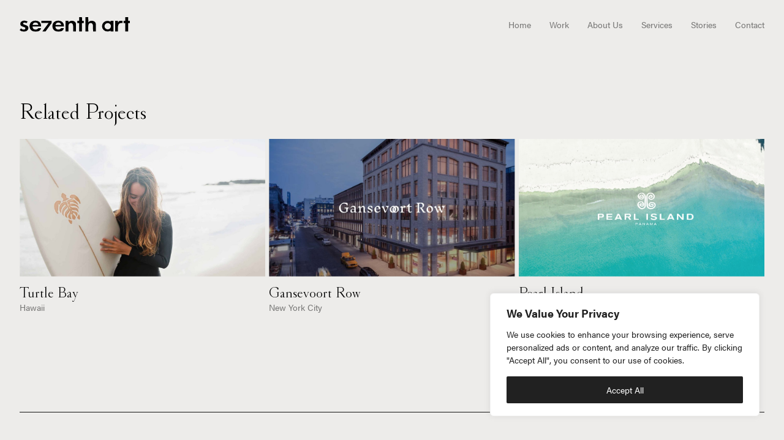

--- FILE ---
content_type: text/html; charset=utf-8
request_url: https://www.google.com/recaptcha/api2/anchor?ar=1&k=6Lf1krImAAAAAEKDynFzw8c4SisS99OrhWsqLNkV&co=aHR0cHM6Ly90aGVzZXZlbnRoYXJ0LmNvbTo0NDM.&hl=en&v=PoyoqOPhxBO7pBk68S4YbpHZ&size=invisible&anchor-ms=20000&execute-ms=30000&cb=7w0i6ffy1p08
body_size: 48823
content:
<!DOCTYPE HTML><html dir="ltr" lang="en"><head><meta http-equiv="Content-Type" content="text/html; charset=UTF-8">
<meta http-equiv="X-UA-Compatible" content="IE=edge">
<title>reCAPTCHA</title>
<style type="text/css">
/* cyrillic-ext */
@font-face {
  font-family: 'Roboto';
  font-style: normal;
  font-weight: 400;
  font-stretch: 100%;
  src: url(//fonts.gstatic.com/s/roboto/v48/KFO7CnqEu92Fr1ME7kSn66aGLdTylUAMa3GUBHMdazTgWw.woff2) format('woff2');
  unicode-range: U+0460-052F, U+1C80-1C8A, U+20B4, U+2DE0-2DFF, U+A640-A69F, U+FE2E-FE2F;
}
/* cyrillic */
@font-face {
  font-family: 'Roboto';
  font-style: normal;
  font-weight: 400;
  font-stretch: 100%;
  src: url(//fonts.gstatic.com/s/roboto/v48/KFO7CnqEu92Fr1ME7kSn66aGLdTylUAMa3iUBHMdazTgWw.woff2) format('woff2');
  unicode-range: U+0301, U+0400-045F, U+0490-0491, U+04B0-04B1, U+2116;
}
/* greek-ext */
@font-face {
  font-family: 'Roboto';
  font-style: normal;
  font-weight: 400;
  font-stretch: 100%;
  src: url(//fonts.gstatic.com/s/roboto/v48/KFO7CnqEu92Fr1ME7kSn66aGLdTylUAMa3CUBHMdazTgWw.woff2) format('woff2');
  unicode-range: U+1F00-1FFF;
}
/* greek */
@font-face {
  font-family: 'Roboto';
  font-style: normal;
  font-weight: 400;
  font-stretch: 100%;
  src: url(//fonts.gstatic.com/s/roboto/v48/KFO7CnqEu92Fr1ME7kSn66aGLdTylUAMa3-UBHMdazTgWw.woff2) format('woff2');
  unicode-range: U+0370-0377, U+037A-037F, U+0384-038A, U+038C, U+038E-03A1, U+03A3-03FF;
}
/* math */
@font-face {
  font-family: 'Roboto';
  font-style: normal;
  font-weight: 400;
  font-stretch: 100%;
  src: url(//fonts.gstatic.com/s/roboto/v48/KFO7CnqEu92Fr1ME7kSn66aGLdTylUAMawCUBHMdazTgWw.woff2) format('woff2');
  unicode-range: U+0302-0303, U+0305, U+0307-0308, U+0310, U+0312, U+0315, U+031A, U+0326-0327, U+032C, U+032F-0330, U+0332-0333, U+0338, U+033A, U+0346, U+034D, U+0391-03A1, U+03A3-03A9, U+03B1-03C9, U+03D1, U+03D5-03D6, U+03F0-03F1, U+03F4-03F5, U+2016-2017, U+2034-2038, U+203C, U+2040, U+2043, U+2047, U+2050, U+2057, U+205F, U+2070-2071, U+2074-208E, U+2090-209C, U+20D0-20DC, U+20E1, U+20E5-20EF, U+2100-2112, U+2114-2115, U+2117-2121, U+2123-214F, U+2190, U+2192, U+2194-21AE, U+21B0-21E5, U+21F1-21F2, U+21F4-2211, U+2213-2214, U+2216-22FF, U+2308-230B, U+2310, U+2319, U+231C-2321, U+2336-237A, U+237C, U+2395, U+239B-23B7, U+23D0, U+23DC-23E1, U+2474-2475, U+25AF, U+25B3, U+25B7, U+25BD, U+25C1, U+25CA, U+25CC, U+25FB, U+266D-266F, U+27C0-27FF, U+2900-2AFF, U+2B0E-2B11, U+2B30-2B4C, U+2BFE, U+3030, U+FF5B, U+FF5D, U+1D400-1D7FF, U+1EE00-1EEFF;
}
/* symbols */
@font-face {
  font-family: 'Roboto';
  font-style: normal;
  font-weight: 400;
  font-stretch: 100%;
  src: url(//fonts.gstatic.com/s/roboto/v48/KFO7CnqEu92Fr1ME7kSn66aGLdTylUAMaxKUBHMdazTgWw.woff2) format('woff2');
  unicode-range: U+0001-000C, U+000E-001F, U+007F-009F, U+20DD-20E0, U+20E2-20E4, U+2150-218F, U+2190, U+2192, U+2194-2199, U+21AF, U+21E6-21F0, U+21F3, U+2218-2219, U+2299, U+22C4-22C6, U+2300-243F, U+2440-244A, U+2460-24FF, U+25A0-27BF, U+2800-28FF, U+2921-2922, U+2981, U+29BF, U+29EB, U+2B00-2BFF, U+4DC0-4DFF, U+FFF9-FFFB, U+10140-1018E, U+10190-1019C, U+101A0, U+101D0-101FD, U+102E0-102FB, U+10E60-10E7E, U+1D2C0-1D2D3, U+1D2E0-1D37F, U+1F000-1F0FF, U+1F100-1F1AD, U+1F1E6-1F1FF, U+1F30D-1F30F, U+1F315, U+1F31C, U+1F31E, U+1F320-1F32C, U+1F336, U+1F378, U+1F37D, U+1F382, U+1F393-1F39F, U+1F3A7-1F3A8, U+1F3AC-1F3AF, U+1F3C2, U+1F3C4-1F3C6, U+1F3CA-1F3CE, U+1F3D4-1F3E0, U+1F3ED, U+1F3F1-1F3F3, U+1F3F5-1F3F7, U+1F408, U+1F415, U+1F41F, U+1F426, U+1F43F, U+1F441-1F442, U+1F444, U+1F446-1F449, U+1F44C-1F44E, U+1F453, U+1F46A, U+1F47D, U+1F4A3, U+1F4B0, U+1F4B3, U+1F4B9, U+1F4BB, U+1F4BF, U+1F4C8-1F4CB, U+1F4D6, U+1F4DA, U+1F4DF, U+1F4E3-1F4E6, U+1F4EA-1F4ED, U+1F4F7, U+1F4F9-1F4FB, U+1F4FD-1F4FE, U+1F503, U+1F507-1F50B, U+1F50D, U+1F512-1F513, U+1F53E-1F54A, U+1F54F-1F5FA, U+1F610, U+1F650-1F67F, U+1F687, U+1F68D, U+1F691, U+1F694, U+1F698, U+1F6AD, U+1F6B2, U+1F6B9-1F6BA, U+1F6BC, U+1F6C6-1F6CF, U+1F6D3-1F6D7, U+1F6E0-1F6EA, U+1F6F0-1F6F3, U+1F6F7-1F6FC, U+1F700-1F7FF, U+1F800-1F80B, U+1F810-1F847, U+1F850-1F859, U+1F860-1F887, U+1F890-1F8AD, U+1F8B0-1F8BB, U+1F8C0-1F8C1, U+1F900-1F90B, U+1F93B, U+1F946, U+1F984, U+1F996, U+1F9E9, U+1FA00-1FA6F, U+1FA70-1FA7C, U+1FA80-1FA89, U+1FA8F-1FAC6, U+1FACE-1FADC, U+1FADF-1FAE9, U+1FAF0-1FAF8, U+1FB00-1FBFF;
}
/* vietnamese */
@font-face {
  font-family: 'Roboto';
  font-style: normal;
  font-weight: 400;
  font-stretch: 100%;
  src: url(//fonts.gstatic.com/s/roboto/v48/KFO7CnqEu92Fr1ME7kSn66aGLdTylUAMa3OUBHMdazTgWw.woff2) format('woff2');
  unicode-range: U+0102-0103, U+0110-0111, U+0128-0129, U+0168-0169, U+01A0-01A1, U+01AF-01B0, U+0300-0301, U+0303-0304, U+0308-0309, U+0323, U+0329, U+1EA0-1EF9, U+20AB;
}
/* latin-ext */
@font-face {
  font-family: 'Roboto';
  font-style: normal;
  font-weight: 400;
  font-stretch: 100%;
  src: url(//fonts.gstatic.com/s/roboto/v48/KFO7CnqEu92Fr1ME7kSn66aGLdTylUAMa3KUBHMdazTgWw.woff2) format('woff2');
  unicode-range: U+0100-02BA, U+02BD-02C5, U+02C7-02CC, U+02CE-02D7, U+02DD-02FF, U+0304, U+0308, U+0329, U+1D00-1DBF, U+1E00-1E9F, U+1EF2-1EFF, U+2020, U+20A0-20AB, U+20AD-20C0, U+2113, U+2C60-2C7F, U+A720-A7FF;
}
/* latin */
@font-face {
  font-family: 'Roboto';
  font-style: normal;
  font-weight: 400;
  font-stretch: 100%;
  src: url(//fonts.gstatic.com/s/roboto/v48/KFO7CnqEu92Fr1ME7kSn66aGLdTylUAMa3yUBHMdazQ.woff2) format('woff2');
  unicode-range: U+0000-00FF, U+0131, U+0152-0153, U+02BB-02BC, U+02C6, U+02DA, U+02DC, U+0304, U+0308, U+0329, U+2000-206F, U+20AC, U+2122, U+2191, U+2193, U+2212, U+2215, U+FEFF, U+FFFD;
}
/* cyrillic-ext */
@font-face {
  font-family: 'Roboto';
  font-style: normal;
  font-weight: 500;
  font-stretch: 100%;
  src: url(//fonts.gstatic.com/s/roboto/v48/KFO7CnqEu92Fr1ME7kSn66aGLdTylUAMa3GUBHMdazTgWw.woff2) format('woff2');
  unicode-range: U+0460-052F, U+1C80-1C8A, U+20B4, U+2DE0-2DFF, U+A640-A69F, U+FE2E-FE2F;
}
/* cyrillic */
@font-face {
  font-family: 'Roboto';
  font-style: normal;
  font-weight: 500;
  font-stretch: 100%;
  src: url(//fonts.gstatic.com/s/roboto/v48/KFO7CnqEu92Fr1ME7kSn66aGLdTylUAMa3iUBHMdazTgWw.woff2) format('woff2');
  unicode-range: U+0301, U+0400-045F, U+0490-0491, U+04B0-04B1, U+2116;
}
/* greek-ext */
@font-face {
  font-family: 'Roboto';
  font-style: normal;
  font-weight: 500;
  font-stretch: 100%;
  src: url(//fonts.gstatic.com/s/roboto/v48/KFO7CnqEu92Fr1ME7kSn66aGLdTylUAMa3CUBHMdazTgWw.woff2) format('woff2');
  unicode-range: U+1F00-1FFF;
}
/* greek */
@font-face {
  font-family: 'Roboto';
  font-style: normal;
  font-weight: 500;
  font-stretch: 100%;
  src: url(//fonts.gstatic.com/s/roboto/v48/KFO7CnqEu92Fr1ME7kSn66aGLdTylUAMa3-UBHMdazTgWw.woff2) format('woff2');
  unicode-range: U+0370-0377, U+037A-037F, U+0384-038A, U+038C, U+038E-03A1, U+03A3-03FF;
}
/* math */
@font-face {
  font-family: 'Roboto';
  font-style: normal;
  font-weight: 500;
  font-stretch: 100%;
  src: url(//fonts.gstatic.com/s/roboto/v48/KFO7CnqEu92Fr1ME7kSn66aGLdTylUAMawCUBHMdazTgWw.woff2) format('woff2');
  unicode-range: U+0302-0303, U+0305, U+0307-0308, U+0310, U+0312, U+0315, U+031A, U+0326-0327, U+032C, U+032F-0330, U+0332-0333, U+0338, U+033A, U+0346, U+034D, U+0391-03A1, U+03A3-03A9, U+03B1-03C9, U+03D1, U+03D5-03D6, U+03F0-03F1, U+03F4-03F5, U+2016-2017, U+2034-2038, U+203C, U+2040, U+2043, U+2047, U+2050, U+2057, U+205F, U+2070-2071, U+2074-208E, U+2090-209C, U+20D0-20DC, U+20E1, U+20E5-20EF, U+2100-2112, U+2114-2115, U+2117-2121, U+2123-214F, U+2190, U+2192, U+2194-21AE, U+21B0-21E5, U+21F1-21F2, U+21F4-2211, U+2213-2214, U+2216-22FF, U+2308-230B, U+2310, U+2319, U+231C-2321, U+2336-237A, U+237C, U+2395, U+239B-23B7, U+23D0, U+23DC-23E1, U+2474-2475, U+25AF, U+25B3, U+25B7, U+25BD, U+25C1, U+25CA, U+25CC, U+25FB, U+266D-266F, U+27C0-27FF, U+2900-2AFF, U+2B0E-2B11, U+2B30-2B4C, U+2BFE, U+3030, U+FF5B, U+FF5D, U+1D400-1D7FF, U+1EE00-1EEFF;
}
/* symbols */
@font-face {
  font-family: 'Roboto';
  font-style: normal;
  font-weight: 500;
  font-stretch: 100%;
  src: url(//fonts.gstatic.com/s/roboto/v48/KFO7CnqEu92Fr1ME7kSn66aGLdTylUAMaxKUBHMdazTgWw.woff2) format('woff2');
  unicode-range: U+0001-000C, U+000E-001F, U+007F-009F, U+20DD-20E0, U+20E2-20E4, U+2150-218F, U+2190, U+2192, U+2194-2199, U+21AF, U+21E6-21F0, U+21F3, U+2218-2219, U+2299, U+22C4-22C6, U+2300-243F, U+2440-244A, U+2460-24FF, U+25A0-27BF, U+2800-28FF, U+2921-2922, U+2981, U+29BF, U+29EB, U+2B00-2BFF, U+4DC0-4DFF, U+FFF9-FFFB, U+10140-1018E, U+10190-1019C, U+101A0, U+101D0-101FD, U+102E0-102FB, U+10E60-10E7E, U+1D2C0-1D2D3, U+1D2E0-1D37F, U+1F000-1F0FF, U+1F100-1F1AD, U+1F1E6-1F1FF, U+1F30D-1F30F, U+1F315, U+1F31C, U+1F31E, U+1F320-1F32C, U+1F336, U+1F378, U+1F37D, U+1F382, U+1F393-1F39F, U+1F3A7-1F3A8, U+1F3AC-1F3AF, U+1F3C2, U+1F3C4-1F3C6, U+1F3CA-1F3CE, U+1F3D4-1F3E0, U+1F3ED, U+1F3F1-1F3F3, U+1F3F5-1F3F7, U+1F408, U+1F415, U+1F41F, U+1F426, U+1F43F, U+1F441-1F442, U+1F444, U+1F446-1F449, U+1F44C-1F44E, U+1F453, U+1F46A, U+1F47D, U+1F4A3, U+1F4B0, U+1F4B3, U+1F4B9, U+1F4BB, U+1F4BF, U+1F4C8-1F4CB, U+1F4D6, U+1F4DA, U+1F4DF, U+1F4E3-1F4E6, U+1F4EA-1F4ED, U+1F4F7, U+1F4F9-1F4FB, U+1F4FD-1F4FE, U+1F503, U+1F507-1F50B, U+1F50D, U+1F512-1F513, U+1F53E-1F54A, U+1F54F-1F5FA, U+1F610, U+1F650-1F67F, U+1F687, U+1F68D, U+1F691, U+1F694, U+1F698, U+1F6AD, U+1F6B2, U+1F6B9-1F6BA, U+1F6BC, U+1F6C6-1F6CF, U+1F6D3-1F6D7, U+1F6E0-1F6EA, U+1F6F0-1F6F3, U+1F6F7-1F6FC, U+1F700-1F7FF, U+1F800-1F80B, U+1F810-1F847, U+1F850-1F859, U+1F860-1F887, U+1F890-1F8AD, U+1F8B0-1F8BB, U+1F8C0-1F8C1, U+1F900-1F90B, U+1F93B, U+1F946, U+1F984, U+1F996, U+1F9E9, U+1FA00-1FA6F, U+1FA70-1FA7C, U+1FA80-1FA89, U+1FA8F-1FAC6, U+1FACE-1FADC, U+1FADF-1FAE9, U+1FAF0-1FAF8, U+1FB00-1FBFF;
}
/* vietnamese */
@font-face {
  font-family: 'Roboto';
  font-style: normal;
  font-weight: 500;
  font-stretch: 100%;
  src: url(//fonts.gstatic.com/s/roboto/v48/KFO7CnqEu92Fr1ME7kSn66aGLdTylUAMa3OUBHMdazTgWw.woff2) format('woff2');
  unicode-range: U+0102-0103, U+0110-0111, U+0128-0129, U+0168-0169, U+01A0-01A1, U+01AF-01B0, U+0300-0301, U+0303-0304, U+0308-0309, U+0323, U+0329, U+1EA0-1EF9, U+20AB;
}
/* latin-ext */
@font-face {
  font-family: 'Roboto';
  font-style: normal;
  font-weight: 500;
  font-stretch: 100%;
  src: url(//fonts.gstatic.com/s/roboto/v48/KFO7CnqEu92Fr1ME7kSn66aGLdTylUAMa3KUBHMdazTgWw.woff2) format('woff2');
  unicode-range: U+0100-02BA, U+02BD-02C5, U+02C7-02CC, U+02CE-02D7, U+02DD-02FF, U+0304, U+0308, U+0329, U+1D00-1DBF, U+1E00-1E9F, U+1EF2-1EFF, U+2020, U+20A0-20AB, U+20AD-20C0, U+2113, U+2C60-2C7F, U+A720-A7FF;
}
/* latin */
@font-face {
  font-family: 'Roboto';
  font-style: normal;
  font-weight: 500;
  font-stretch: 100%;
  src: url(//fonts.gstatic.com/s/roboto/v48/KFO7CnqEu92Fr1ME7kSn66aGLdTylUAMa3yUBHMdazQ.woff2) format('woff2');
  unicode-range: U+0000-00FF, U+0131, U+0152-0153, U+02BB-02BC, U+02C6, U+02DA, U+02DC, U+0304, U+0308, U+0329, U+2000-206F, U+20AC, U+2122, U+2191, U+2193, U+2212, U+2215, U+FEFF, U+FFFD;
}
/* cyrillic-ext */
@font-face {
  font-family: 'Roboto';
  font-style: normal;
  font-weight: 900;
  font-stretch: 100%;
  src: url(//fonts.gstatic.com/s/roboto/v48/KFO7CnqEu92Fr1ME7kSn66aGLdTylUAMa3GUBHMdazTgWw.woff2) format('woff2');
  unicode-range: U+0460-052F, U+1C80-1C8A, U+20B4, U+2DE0-2DFF, U+A640-A69F, U+FE2E-FE2F;
}
/* cyrillic */
@font-face {
  font-family: 'Roboto';
  font-style: normal;
  font-weight: 900;
  font-stretch: 100%;
  src: url(//fonts.gstatic.com/s/roboto/v48/KFO7CnqEu92Fr1ME7kSn66aGLdTylUAMa3iUBHMdazTgWw.woff2) format('woff2');
  unicode-range: U+0301, U+0400-045F, U+0490-0491, U+04B0-04B1, U+2116;
}
/* greek-ext */
@font-face {
  font-family: 'Roboto';
  font-style: normal;
  font-weight: 900;
  font-stretch: 100%;
  src: url(//fonts.gstatic.com/s/roboto/v48/KFO7CnqEu92Fr1ME7kSn66aGLdTylUAMa3CUBHMdazTgWw.woff2) format('woff2');
  unicode-range: U+1F00-1FFF;
}
/* greek */
@font-face {
  font-family: 'Roboto';
  font-style: normal;
  font-weight: 900;
  font-stretch: 100%;
  src: url(//fonts.gstatic.com/s/roboto/v48/KFO7CnqEu92Fr1ME7kSn66aGLdTylUAMa3-UBHMdazTgWw.woff2) format('woff2');
  unicode-range: U+0370-0377, U+037A-037F, U+0384-038A, U+038C, U+038E-03A1, U+03A3-03FF;
}
/* math */
@font-face {
  font-family: 'Roboto';
  font-style: normal;
  font-weight: 900;
  font-stretch: 100%;
  src: url(//fonts.gstatic.com/s/roboto/v48/KFO7CnqEu92Fr1ME7kSn66aGLdTylUAMawCUBHMdazTgWw.woff2) format('woff2');
  unicode-range: U+0302-0303, U+0305, U+0307-0308, U+0310, U+0312, U+0315, U+031A, U+0326-0327, U+032C, U+032F-0330, U+0332-0333, U+0338, U+033A, U+0346, U+034D, U+0391-03A1, U+03A3-03A9, U+03B1-03C9, U+03D1, U+03D5-03D6, U+03F0-03F1, U+03F4-03F5, U+2016-2017, U+2034-2038, U+203C, U+2040, U+2043, U+2047, U+2050, U+2057, U+205F, U+2070-2071, U+2074-208E, U+2090-209C, U+20D0-20DC, U+20E1, U+20E5-20EF, U+2100-2112, U+2114-2115, U+2117-2121, U+2123-214F, U+2190, U+2192, U+2194-21AE, U+21B0-21E5, U+21F1-21F2, U+21F4-2211, U+2213-2214, U+2216-22FF, U+2308-230B, U+2310, U+2319, U+231C-2321, U+2336-237A, U+237C, U+2395, U+239B-23B7, U+23D0, U+23DC-23E1, U+2474-2475, U+25AF, U+25B3, U+25B7, U+25BD, U+25C1, U+25CA, U+25CC, U+25FB, U+266D-266F, U+27C0-27FF, U+2900-2AFF, U+2B0E-2B11, U+2B30-2B4C, U+2BFE, U+3030, U+FF5B, U+FF5D, U+1D400-1D7FF, U+1EE00-1EEFF;
}
/* symbols */
@font-face {
  font-family: 'Roboto';
  font-style: normal;
  font-weight: 900;
  font-stretch: 100%;
  src: url(//fonts.gstatic.com/s/roboto/v48/KFO7CnqEu92Fr1ME7kSn66aGLdTylUAMaxKUBHMdazTgWw.woff2) format('woff2');
  unicode-range: U+0001-000C, U+000E-001F, U+007F-009F, U+20DD-20E0, U+20E2-20E4, U+2150-218F, U+2190, U+2192, U+2194-2199, U+21AF, U+21E6-21F0, U+21F3, U+2218-2219, U+2299, U+22C4-22C6, U+2300-243F, U+2440-244A, U+2460-24FF, U+25A0-27BF, U+2800-28FF, U+2921-2922, U+2981, U+29BF, U+29EB, U+2B00-2BFF, U+4DC0-4DFF, U+FFF9-FFFB, U+10140-1018E, U+10190-1019C, U+101A0, U+101D0-101FD, U+102E0-102FB, U+10E60-10E7E, U+1D2C0-1D2D3, U+1D2E0-1D37F, U+1F000-1F0FF, U+1F100-1F1AD, U+1F1E6-1F1FF, U+1F30D-1F30F, U+1F315, U+1F31C, U+1F31E, U+1F320-1F32C, U+1F336, U+1F378, U+1F37D, U+1F382, U+1F393-1F39F, U+1F3A7-1F3A8, U+1F3AC-1F3AF, U+1F3C2, U+1F3C4-1F3C6, U+1F3CA-1F3CE, U+1F3D4-1F3E0, U+1F3ED, U+1F3F1-1F3F3, U+1F3F5-1F3F7, U+1F408, U+1F415, U+1F41F, U+1F426, U+1F43F, U+1F441-1F442, U+1F444, U+1F446-1F449, U+1F44C-1F44E, U+1F453, U+1F46A, U+1F47D, U+1F4A3, U+1F4B0, U+1F4B3, U+1F4B9, U+1F4BB, U+1F4BF, U+1F4C8-1F4CB, U+1F4D6, U+1F4DA, U+1F4DF, U+1F4E3-1F4E6, U+1F4EA-1F4ED, U+1F4F7, U+1F4F9-1F4FB, U+1F4FD-1F4FE, U+1F503, U+1F507-1F50B, U+1F50D, U+1F512-1F513, U+1F53E-1F54A, U+1F54F-1F5FA, U+1F610, U+1F650-1F67F, U+1F687, U+1F68D, U+1F691, U+1F694, U+1F698, U+1F6AD, U+1F6B2, U+1F6B9-1F6BA, U+1F6BC, U+1F6C6-1F6CF, U+1F6D3-1F6D7, U+1F6E0-1F6EA, U+1F6F0-1F6F3, U+1F6F7-1F6FC, U+1F700-1F7FF, U+1F800-1F80B, U+1F810-1F847, U+1F850-1F859, U+1F860-1F887, U+1F890-1F8AD, U+1F8B0-1F8BB, U+1F8C0-1F8C1, U+1F900-1F90B, U+1F93B, U+1F946, U+1F984, U+1F996, U+1F9E9, U+1FA00-1FA6F, U+1FA70-1FA7C, U+1FA80-1FA89, U+1FA8F-1FAC6, U+1FACE-1FADC, U+1FADF-1FAE9, U+1FAF0-1FAF8, U+1FB00-1FBFF;
}
/* vietnamese */
@font-face {
  font-family: 'Roboto';
  font-style: normal;
  font-weight: 900;
  font-stretch: 100%;
  src: url(//fonts.gstatic.com/s/roboto/v48/KFO7CnqEu92Fr1ME7kSn66aGLdTylUAMa3OUBHMdazTgWw.woff2) format('woff2');
  unicode-range: U+0102-0103, U+0110-0111, U+0128-0129, U+0168-0169, U+01A0-01A1, U+01AF-01B0, U+0300-0301, U+0303-0304, U+0308-0309, U+0323, U+0329, U+1EA0-1EF9, U+20AB;
}
/* latin-ext */
@font-face {
  font-family: 'Roboto';
  font-style: normal;
  font-weight: 900;
  font-stretch: 100%;
  src: url(//fonts.gstatic.com/s/roboto/v48/KFO7CnqEu92Fr1ME7kSn66aGLdTylUAMa3KUBHMdazTgWw.woff2) format('woff2');
  unicode-range: U+0100-02BA, U+02BD-02C5, U+02C7-02CC, U+02CE-02D7, U+02DD-02FF, U+0304, U+0308, U+0329, U+1D00-1DBF, U+1E00-1E9F, U+1EF2-1EFF, U+2020, U+20A0-20AB, U+20AD-20C0, U+2113, U+2C60-2C7F, U+A720-A7FF;
}
/* latin */
@font-face {
  font-family: 'Roboto';
  font-style: normal;
  font-weight: 900;
  font-stretch: 100%;
  src: url(//fonts.gstatic.com/s/roboto/v48/KFO7CnqEu92Fr1ME7kSn66aGLdTylUAMa3yUBHMdazQ.woff2) format('woff2');
  unicode-range: U+0000-00FF, U+0131, U+0152-0153, U+02BB-02BC, U+02C6, U+02DA, U+02DC, U+0304, U+0308, U+0329, U+2000-206F, U+20AC, U+2122, U+2191, U+2193, U+2212, U+2215, U+FEFF, U+FFFD;
}

</style>
<link rel="stylesheet" type="text/css" href="https://www.gstatic.com/recaptcha/releases/PoyoqOPhxBO7pBk68S4YbpHZ/styles__ltr.css">
<script nonce="cQ8mq59P0K8GSBP8e45AzQ" type="text/javascript">window['__recaptcha_api'] = 'https://www.google.com/recaptcha/api2/';</script>
<script type="text/javascript" src="https://www.gstatic.com/recaptcha/releases/PoyoqOPhxBO7pBk68S4YbpHZ/recaptcha__en.js" nonce="cQ8mq59P0K8GSBP8e45AzQ">
      
    </script></head>
<body><div id="rc-anchor-alert" class="rc-anchor-alert"></div>
<input type="hidden" id="recaptcha-token" value="[base64]">
<script type="text/javascript" nonce="cQ8mq59P0K8GSBP8e45AzQ">
      recaptcha.anchor.Main.init("[\x22ainput\x22,[\x22bgdata\x22,\x22\x22,\[base64]/[base64]/[base64]/[base64]/cjw8ejpyPj4+eil9Y2F0Y2gobCl7dGhyb3cgbDt9fSxIPWZ1bmN0aW9uKHcsdCx6KXtpZih3PT0xOTR8fHc9PTIwOCl0LnZbd10/dC52W3ddLmNvbmNhdCh6KTp0LnZbd109b2Yoeix0KTtlbHNle2lmKHQuYkImJnchPTMxNylyZXR1cm47dz09NjZ8fHc9PTEyMnx8dz09NDcwfHx3PT00NHx8dz09NDE2fHx3PT0zOTd8fHc9PTQyMXx8dz09Njh8fHc9PTcwfHx3PT0xODQ/[base64]/[base64]/[base64]/bmV3IGRbVl0oSlswXSk6cD09Mj9uZXcgZFtWXShKWzBdLEpbMV0pOnA9PTM/bmV3IGRbVl0oSlswXSxKWzFdLEpbMl0pOnA9PTQ/[base64]/[base64]/[base64]/[base64]\x22,\[base64]\\u003d\\u003d\x22,\x22XsKew4oaw6fChcO0S8Ozwpd+OsKjKMK1eVVww7HDrwXDnsK/wpbCuHfDvl/DiCALaB0XewA4V8KuwrZkwpFGIwEfw6TCrRtBw63CiV95wpAPEUjClUY3w5fCl8Kqw49SD3fCpV/Ds8KNLcKpwrDDjEYvIMK2wrXDvMK1I2EPwo3CoMOdXcOVwo7DqjTDkF0LbMK4wrXDnsO/YMKWwpBVw4UcMV/CtsKkByZ8Ki3Ct0TDnsKxw4TCmcOtw4LCs8OwZMKnwqvDphTDoyTDm2I/wpDDscKtfMK7EcKePVMdwrMVwoA6eB/DqAl4w4vCijfCl2JMwobDjRTDjUZUw5DDsmUOw5URw67DrBvCmCQ/w5DConpjN3BtcW/DoiErLcOkTFXCgMOwW8Ocwr5+DcK9wofCtMOAw6TCoC/CnngcLCIaFE0/w6jDqytbWDHCkWhUwqXCksOiw6ZaE8O/[base64]/DmAjDkkvCoMOMwr9KDh7CqmM5wrZaw79Bw7FcJMOpJR1aw4HCqMKQw63CljLCkgjCsU3ClW7ChQphV8OuOUdCGMKSwr7DgQ4rw7PCqjvDgcKXJsKKP0XDmcKUw5jCpyvDsgg+w5zCrQMRQ3hNwr9YMMOjBsK3w6TCjH7CjUrCj8KNWMKZLxpeagwWw6/[base64]/w6YbwqZ4wr9DUQLDoMK/BDcoNSHCqMKXIsO2wrDDgMO8SsKmw4IaEsK+wqw0wq3CscK4WVlfwq0Xw6VmwrEnw7XDpsKQW8KCwpByczTCpGM7w7QLfTk+wq0jw4fDgMO5wrbDqsKew7wHwqVdDFHDgcKcwpfDuEfCsMOjYsKEw6XChcKna8KXCsOkXxDDocK/b17Dh8KhKcOxdmvCmsOqd8OMw7Z/QcKNw4fCqW17wr8qfjsmwp7DsG3DmMOXwq3DiMKwAR9/w4vDvMObwpnChFHCpCFhwqVtRcOFVsOMwofCrMKuwqTChlbCkMO+f8KHHcKWwq7Dr2VaYUtfRcKGT8KsHcKhwq3CqMONw4E9w5pww6PCpCMfwpvCgm/DlXXCvGrCpmoaw73DnsKCAsKawplhVjM7wpXCrsOQM13CpmsSwqY0w5JSDcK3e0oEY8KVMkrDoCFRw6slwpzDoMOaXcK/OsOWwo1Nw7vClsKrb8KQWsKFTMKnJxoiwqXCqcKqEynClG3DgMOafHANSgQsGV7CjMOYAMOpw7J4NcKJw6ZoF0DCjCHDvFLDn1XCvcOAeTvDmcKdPMKvw68AdcOwHi/CncKiDQsFd8KZPQtAw6hsQsKBZzDCicOCwpzCritdRsK9dj0GwooLw5rCm8OeL8KIZ8Orw4sCwpnDuMKtw5PDjUktN8OowohvwpfDkXIpw67DvjrCkcKrwrkYwpvDixbDrmZXw65CeMKbw67Co2bDusKfwpnDpMOyw6QVLsOuwq0/[base64]/[base64]/[base64]/w7h2RMORb8KMWcOdDMKuw68DI0PCi3fDmsOLwpzDh8OHScKMw73DhsKtw7BVOMKTFMONw5U5woJJw4RwwrhewqbDiMOPw7PDuGlad8KdC8Kvw6dMwqTCm8KSw7kzYQtGw4zDqGJzKznCrk4sK8Krw4cSwoDCgTlVwq/DjjrDv8OqwrjDmcOJw43CjsK9wqJaYsKOBRnChMOnN8KdYcKKwpQXw67DtVQYwoTDpFlJw63Ds11yWg7DvnTCgcKkworDkMOfw6ZrKSl9w4/CrMKRdcK9w6BowoHDqMOzw4XDu8KFJsOYw4vCsH8Pw7wqZxcew4oif8OUdwV/w5YdwpjCmmkVw7vCgcKnOSEMSC3DrgfCr8OMw4nCm8KlwpBbI2NowrbDkg7CrcKxCEtSwo3CvsK1w5UiHXE+w5nDrXPCqMK7wpUlYMK0WcKBwr7CsGvDssOGw5tvwpcxGcKuw4cQb8KMw6XCtMKnwq/Cl0LDh8K+wqxQwotow5F2PsOhw7NywovCuDdUInzDksOww5gaYxsDw7XDsA/[base64]/w5rDkjsWCMOPwoRBwoVowprCk8Kow7TCklMfwpMnwpoQK2Jlwr0YwrAAwr/DpDUaw7jCjMOGw5NkU8Olf8OqwoI4wrDCoD/DkMOyw5LDp8KlwrQtR8OKw4MNbMO4w7jDhcKGwrhoccKbwoNTwrnCkw/CncKCwqJtN8KiP1p+wpfCjMKGD8K+fHNscsOyw7xvYsKiVMK6w7IGCwMKb8OVAMKZwrZXDMO2E8OLw65Kwp/[base64]/Dh8OzesO4eW7DjMOQwqZRw78PasOVw53DoifClcKqaUt9w5AEwq/CtxHDtzrCnxMGwptkIgvCvcOPwpHDhsKzEsOSwpbCui7Dlgd/[base64]/JsO+IgjCqMO4w6x6w7LDicOQw4rDssKaZBPDmMKrCsO+L8KNLVjDg2fDnMO9w5PCrsOLw7M/wqbDvsOcw4/ChMONZH5mL8K9wqBww6vCiiFiXjnCrlQZEcK9wprDjMOXwo8xAcKCZcOEKsKdwrvCuwJ/csO5w4/[base64]/DnTrCjHXDj3HDkCHDscKOVMKFwpMpwrZUVmBuw7PCqEppw50EAnZswp1vKMKGElvDvHJSw7NxQcKkKcKiwp8yw6DDvMOvXMOfB8OlKWEZw5rDjsK7Z1UYZcKEwqMUwo3DuwjDjXDDvsOYwqgyYQUvN2spwqRzw7AEw7Jlw5JWMWE/e0jCqwIhwqY9wpNLw5jCmsOYwrrCuybDuMKcCmzCmwbChMKTw5k7wrMaHA/ChsKIRwlnZB89MjjCmBxqw6LClcO5GMOaVcKxXi0pw6MHwofDpcKCwq9jTcO8w49WJsKew509wpQsMC9kw4nCgsOjw67CocKeX8Ksw7U1w5jCucO2w6hpwpM4wq/[base64]/Donx1w5bCiEHCsDpPP23CtRc3HQZQKMKGw7fCg2vCisKQB0Eawrs6woLCg3coJsKvAB/[base64]/K0HCs08pwpjCkMK/wqfDmcOow5TDgS/[base64]/IzQdw5ZYw7EVYUJSwrXDmsO8wq7ChcKYw5c6PcOGwp7CscK/HhzDmFnCq8KOMcKXe8KPw4rDq8K9VCNSaV3Cu08/NMOGXcKYQUwMfk9NwphcwrnCh8KXQyQNOsOGwprDvMKUdcOfwonDs8OQRWbCkRxZwpIJBgxnw6hqwrjDg8KADsKkcA0xL8K/wqwDaEV8BmrDscOCwpIbw5bDr1vCnQ8CLnFAw5obw7PDqMOSw5o4woPCqknDssOhcsK4w7zDsMO/Ax3CvULCv8Oiwq50MVA/w4x9wrl5w67DjF3Dn3F0FMOCX31Ww7TCh2zDg8OtB8O6U8OZI8Ohw7DCo8K+wqNXFQ0pw6/[base64]/CvFDCpgXDoMOswp/DqRPDucOEwptTw53DkW/Dsg4Gw7BLLcKqcsKeTFLDpMK/wr8NJcKFYkkwaMKowodsw4nDiQDDksOjw5UKL1Y/w6U2TWBqwr9NOMOWf2zChcKDZHPDmsK+FMK/IjXDoB7Cg8OXw5PCocK7JShXw45/[base64]/[base64]/w6nCvloEw40aw6rDuMKjY8Ofw7pXw7bDkT3Cpz8HVgPCknjCqwBiw4dew5ILUnnCkMKhw6bCrMK2wpQEw7bDu8KNw70ZwotfVMKhN8KhNcK7TsKtw7rCqsOuwojDkMK5PR1hEAttwp7DkcKkE1zCvU56KsO5OMO9w4zDt8KOB8OmBMK2wo/DnMO5wo/[base64]/[base64]/Di393NhpWw6zDnGDCpDxVMUs1NsOsf8O1M2zDgMOpBEUtISHDjEnDusOJw4QSw43DtsKRwoRYwqYnwr/DjCfCr8KyEEHCmHDDqXAMw7rDpsKmw4lbU8KYw4jCon8yw77CuMKMwqwSw57CqjpoPMOLYjzDvMKnAcO4w6UTw681AVnDocOeIifCtlBJwqs4SsOnwrvDpQ7CjsKswrh5w77DtSkRwp87w7rDoiLDgRjDicKRw6LCqw/DssKtworCgcOCw50Dw4nCtFASFXJYw7h+esKjZMKmMcOHwptCUS/Ch13DniXDiMKmMWvDgMK8woDCiS0Lw6LCtcOPLivCmidPQ8KTfgbDnVVIOX9xEMOKP2s4WkvDp1XDiUrDvcKBw5vDvcO2e8OQHCjDp8KXWxVmPsKGwotuBDbCqnJ4M8Ohw4rDjMOiOMOmwoTCo1TDgsOGw54fwojDoXXDrcO0w4lMwq8swqzDhcKsFsK4w7Bkwo/DsAzDsgBIw6/Dkw/ClDDDvcO5KMOSdcOvJHl7wq1mwp0qwrLDnARCZyYvwq9NDMKSOEYmwqLCpyQgEDHDo8KxSMKowrddwqjDmsOwZcKHwpTDgMOOTwvDhcKiWcOvw5HDnFlgwrI2w5jDicKJRkdUwo7CuDpTw77DqWbDnnsNeSvCqMKQwqHDrGtTworChcOKMn4YwrHCsAt2wqvCp34Vw4/CtMKOc8KEw6dNw5J3esO7JzTCrMKjQ8OCRSLDoE1+DGxVC1HDmWpRH2nDjsOoF3oHw7R5w70zOVkUDMOLw6jDuxHCn8O+PQbDpcKPdX5JwpMVwrh2DsOrMMK7wqZCwqfCs8ObwoUJwr5mw6xpIS3CsHTDo8KVeVZ/w7XDs27CoMKcw48XdcOIwpfCr1EEJ8KCJQfDtcKCV8O7wqciw4N8wpxQw4dYYsOsYyZKwotmw6/[base64]/DqMKkcAnCsTlpAHbDssOYRDULOxnDmcO7XRJ5b8ORw7xVOsO1w7PDijjDsFByw5F9PGFGw4MTVHnDhyXCiiDDj8KWw5nCpnZqFX7ClSMtwozCm8K0W0xsFHbDhh0kTsKWwrHDmBnChD3DksOkwpLDvWvCj1jCmsOmw5/Dn8KfY8OGwo9cB1AGRE/CiFHCuW8Cw5bDpcOOQw04FcKFwrbCuVvCqjFtwq/DhTN9dsKtCFnCmh3DjsKfKsKFIjnDn8OCUsKTJ8O6w5HDqicEMQHDs3okwqF6woHCtMKhaMKGPcK9GcOrw7TDm8O/wpVrw64Ow4LDnW7CnT06c0xpw64Lw4TDhRN1DWQSUXxGw68YKmF9JsKEw5DCixHDjSEpDsOKw7xWw6EJwp/DiMOjwrMoCm/Ct8KFTVXDjlgFwqUNwqbCicKLIMK3w7Ruw7nCn1x3XMO2w4rDoDzDlDjDsMOBw51VwqozIFUcw77DmcOhw7DDtQdwwojCuMKdwo9yAxpRwoPDiSPCkhtsw43DqArDoyR/w7HCngjCgVkdw53DuzDDmsKvF8OzQMKgwrLDrQXCscOOJsOTCExkwpzDikTCvMKGwo/[base64]/DlMOMB3HDm8OTNSpNKA4NYcKswrcNHytzwot9KQvCik8MHSRIc2wSfWTDhMOYwqfDmcO0c8O/WzPCuCbDjcO7U8Kjw5nDghcBJB4bw6vDvcOubG/DpcKZwo5jQcOkw5ZCwoPCgzbCm8O5SCtlDgItaMKsRGcsw5PCkibDqSnCp1nCssKUw6vCm2tacTAAwqzDqm1zw4BRw4UUXMOaHR/[base64]/[base64]/CpEJkwpfDinsAG8Oiwo3CiDjDrWFKw6MawovCr8KUw4QaFXlOfMKvGsK5dcKNwpNrwr7DjMKhw7RHPCMfTMKiWwZUCHo2w4PDjm3CtGR4fURlw6nCjRAEwqDCjXEdw4bCgS/CqsKFesKxWXUVwqHDkcK1wrbDrMK6w7vDuMOaw4fCgsK7wqzClXjDlHFTwpIowrPDn2TDpcKyAHJzTBIgw58BOm5GwoMrAMOdBmASfz3CnMKTw4LDr8Kvw6FOw4N/wp5ZY0DDrVLCtcKETh5rwoJfccONd8OGwoo6csK5wqwjw5ZgK180w7MBw447dMO6d2TDtxHCjCJJw4jDmMKbwrvCpMKow5fDninCuWDDhcKlbcKUw5nCssKLB8O6w4LCtQxdwoU/K8KDw7MvwrFLwqDDtsKhFsKIw6Rtw5AvAjLDssOVwpzDixAmwqzDnMKcAMOrw5Ulw5jDli/[base64]/CkbCo8KBwovDgMK3wrDDmMOTPCIhwpMhXMO2MGvDucKEw49ww4vCmsOnLsONw5LCoTwjw6bDtMOFw7Q6PU1lw5fDkcK0d1tGYHLCj8O8wpDDjUtmO8KSw6zDvMO6wq/[base64]/CnitOw71uwr7CjRAuM8OWEBUMwroNcMKCwrLCkR/CskPCrybDgMO0w4rDi8KfRsKGVB4lwoMQdBQ4bsO5PHLCvMKnGcKqw6g1CinDjxU/W3bDs8Knw4QFSMK8ZS5zw68GwpUiwpdqw7DCv3zCo8KiDVcnc8O4UMKrJcOBaRVMwr7DnGg3w70GWTLDiMOvwpo5e0EswoQAwoTDkcKzesKXXw0eWyDClcK9dcKiZMO1fnE1JnbDrsK3acOfw57ClAXDlHlTUyzDtjI/SF4Vwp7DuBfDhULDrXbCosOAwprDlsOMOsO/IsOgwqpSRDVmRsKZw6rCjcKfYsOZBXFUKcOTw7VowrbDhmRDw5HDtcOtw6dzwp9twoTCqRbDuh/DsmzDvMOiacKIa0lIwqHChCXDui0VfH3CrhrCtcO8wozDpcOxUURZw5/DgcKvZBDCj8Obw5kIw5cTUMK0CsOrJsKvw5VPQMO6wq0rw7TDqn5+LxpRCcOGw6VKL8OXRTAPNUJ6Y8KKdMK5wokQw6QOwqF+VcOYLMKlF8OuW0HCnTFpw4pZwpHCnMKDSFBndMKkwqIcNFXCrF7CqzrDuRAeKDLCnDw/EcKaDsKvT3/ChsK5woPCvmTDuMOww5xBdxJ/w4NqwrrCgzRXw67DuGMNOxTDpsKGNhxbwoVTwqkrwpTCigB7w7PDiMOjAlEQN1MFwqcKwrfDrlISSsOxdwEow6PDosKVdsO9AVLCo8O9PcKUwqfDiMOFLT1DSw8Uw5/[base64]/CnMKWwpBnw48Wwq0kRsO/c8Kiw4DDn8OVwqEcFMKtw69XwpbCiMO0J8OzwrpJwpUDS2t0GxcNwo/[base64]/bUDDgUTDrcO9w5HCogjCiMKNw4/CmWrCqB7Djkcxb8OgGkUcIU3CiA9adVYsw6vCo8OwVU03c33ClMKbwpoLGnEuQDvDqcOGw4fDosO0w4HChC3DlMO3w6vCrQhmwqrDl8OIwqHCiMK3DV/DgsOGw51Nw71tw4fDgcO3w48ow7JyNVpdCMOqMhfDgBzDl8Orf8OuG8KNw7TDq8K/NsOzw4sfWMKwKB/Ci34xwpE9ZMK6BMKKekkZwrkRNsK1TXHDgMKUJDzDtMKJNMOSDkTCuVl2OifClBTCvyd7LcOuIGRZw4HDtyXClMO+wrIkw4N/wqnDpsKQw54YTE3DvsOBwoTDi3LDhsKLU8Kew5DDsUfCjkrDv8Omw4zDrxZ2BsOiBDTCoQXDnMOcw7bChB4TWUvCum/DncOBJsOqw7nDoALCim7DnChHw5fDscKcT3PConkjPhXDmsO+C8KgImzDiwfDuMK+GcKwQcOSw77DmnsOwpXDiMKBETMhw6PDvRHDiE5RwrVCwrfDuGosOynCjg3CsVMZEXrDsy/DgkbCtzPDuggGAlt8L1/DtVsIDnwIw5ZgUMOqCno8WGLDk0FSwrxUA8OPdMOmVGl0dMKewrvCrWAwbcKXU8OwaMOzw6cfw41uw7LCjl4Mwpt4wrfDuXzCh8KXWCPCiUcwwofDgsO5w5kYw7xnw7o5TMOgwrQYw6DDjV/DhQ0PYR4rwqfCg8K/f8OvYcOTF8Ojw7nCrizCt3DCncO2JnQIWA/[base64]/DvV3CosOmez7Dl03DryxuWzvCrsKOSnRsw53DjE3DmDfCp091w7vDncOfw6vDtCx7w40LdMOQbcODw6fChcO0f8KYTcOvwq/Dh8KxesOGO8KXHsOOwp7Dm8OJwpgAw5DDin4Rwr09woQUwrkjwpTDo0vDrxPDn8KXwrLCtH9IwrXDmMOkZmh5woDCpG/CoxfChUfDg21Aw5IHw7sewq4XOQxTMVBSIcO2IsO9wokbw4PCo1piJiR/w7zCtMOjPMOoVlAnwo7DmMK1w6bDssOdwq4rw6TDrMONJsKDw6fCrsK/NCl5w7fClm/[base64]/w6M0wrDCokjCrHAHw6fDv1dEfsK7w5LCr3hMwpsxE8Ktw5ZkFCxxSzROfMKyZHwyTcOswp4KEXJtw50Kwp3Dm8K/[base64]/DicK8S0HDr0XCpcK+OsKoED3Dp8OvCsKawpPDljoVwqjCncOydcKIesOKwqbCuBdRR0DDpQLCsgpIw6UBw6fCscKqH8KqQMKfwoRMJ25pwozCk8Kkw7/DoMOmwpM5djRhB8OHB8OowrtfUw15w6tXw5zDnsOpw5sxwoPCtyxgwo3Cqx8Vw5XDnMO0IXjClcOaw4dIwrvDkQ7Cl1zDucOAw5AYwovCnR3Cj8OIwpJUDcOoaS/DuMKRw5MZOsKYCcO7wrBEw4B/V8Ocwo40woI+B03Ci2U/[base64]/DslvDv8KNPUfDh27ClgPDmkBhw7dcwpVpw7rDuDkXw6LCnXlUw5PDkRPClkXCsEDDoMK6w6Qdw7zCqMKrSBHCh07Cj0NkMXnDocKCwofCvsO/KcKMw7ciwpDDhD0owoPCjHhdPcOWw4fCn8KUGcKawp9vwrTDkcOvXcKiwrLCpm3CpMOSO2FlCA9Tw7HCqhzCv8Kjwr13wpzCu8KgwrnCocKSw6ADHwoNwrkJwrpMJgUzQsKuNk3CnBcICsOcwqFKw5tVwobCmifCsMKmDnrDocKIwqR+w5gCOMOawp/CuFB1A8K/wqxlSCTCoQBqwpzDihvDhcOYHMKnAMOZEcOEwrUUwrvCl8OWIcO4wq/CusOmflsNw4Ugwr/DosKHFMO0wqV/woDDtsKswr4oQ2HDj8KSdcOzScOAQHJ1w4NZTXQDwpTDkcKfwpxEZ8O7X8OqK8O2w6HDl03Dijd1w5TCqcO6w7/[base64]/w6nDksOLw4tvw5PDuMK/wo7DsxHCnBbCqmvCncKxw57DiwfCpcOcwqnDssKoDmoYw7R4w5xdQcO8bSHDgMKgYwnDu8OqJ0vCoBnDoMOuWMOqeVICwpTCtF07w7Yawo87wq/CqyDDsMKhD8KHw6VMUzA/KsOOAcKJJHbCjFRKw6oWRHZqw7zCm8KvTHzCrkLCl8KeKU7Dm8OvSg9yEcK6w7LCmhx/w4vDgcKZw6bCtUw3d8O4fDU7TQ0bw5oiakRzS8Ksw41iPmtsfBXDnsKLw53CrMKKw4d8VzghwrbCkgjChD3DqsOSwoQXKsOiOVoDw41SEMKVwp9kOsOhw5I8wpXDj1bCpMO0OMOwc8KHPsKif8KhR8Ocw7YeHAvDq1rDhhwAwrI7wpUlAVA4Q8K/NcKSHMKRcMK/WMOqwrbDgnPCn8KRw65ObMOGacKmwoJ9d8KOG8O4w67DrBlJwrcmYwHDh8KmYcOfPsOZwo5gwqLCi8OdIEUcecOEcMO1cMKVcT16IcOGw6DCuw3DosOawplFC8KxG1YZUMOowrfDgcONasOQwoYGGcOAwpEgZhTCk2zDnsOUwrpUaMK/w4E0FzF/wqUODsOZRsKyw6QXU8KLMylRwrTCoMKIwppvw43DmcK/O0zCpE3ChmoXFcORw4wFwpDCmwoUSWJvFWclwoIcBUhTPsOcIm8fVl3CisKpa8Kmw47Di8OAw6TDoQFmF8KDwpnCmzVuOcOyw79kF3nDlQsnbFVowqrDpcOLwqHCglbCqCweEcK6WQ8pw4bCsQdjwqzDkEPCtnlYw43CtQM5WiHCoWNvwqjDjE/[base64]/DtR3CpcOpwqR+b8KPH1bCo8OGw7zDjB9MDcOJw55KworDiQI1w7jDvcKvw5bDqsKrw4MEw6vCncOfwqdCEAFsJlo8cybCpTlvNG8cYwASwrkVw650a8OXw60kFhrDlMOwMcK/[base64]/Cum1ZwrDDh8K6IMO5wqd0DMK1wrfDv8OJw7zDnh3CrMKHw4BjYRHDm8KTT8KbHcK7UghJZR5NB2jCnMK0w4PCnT3DhcKGwrhrRcODwpFVG8KzcsO/MMO/AEnDgDHDoMKcDGnDiMKPG1I6X8KsMUpWSsOuGRfDoMK2w6oPw5PCjsKFwqgxwrN/wpDDqXzDgUjCtsKeMsKCVw3DjMK8DVnCusKfeMOFw5ATw5ZIU149w4oiEQbCoMKgw77Cp1lhwoYFbMOCPcOcasODwp0vVUlRw6bDqsKQLcKUw6TDq8O3eFF2Q8Kyw6PDocK3w4vClMKAN3zCj8Ovw53ChmHDnyPDoiUVVyPDrsOowqxeBcO/w54EL8OXZsODw4UBYlXClyzCkknDpmTDtcOnWDnDkCk8w7rCsDfCvsORGHNFw5DCgcOkw6Y+w4J1BClQfARCNMK6w4l7w5o2w5zDvClMw44Jw6ZmwohPwqjCisK4UcOSFWpjI8KpwpgOMsOvw4PDosKvw7l3K8OZw71SK0dYUsO7V0TCrMKAwphrw5t/w4/DosOyBsKPb0PDvMOCwr0kEsOICCRHNsKNXwEgIlVlUMKyNQ/DgTXDmiVXOAPCtWgBw69/woInwonCqcKzwqzDvMKieMKFbXbDvXXCry4MNMOHYcKfQHJNwqjDmHFBecK5wo5CwrIww5JYwrgPwqTDn8O7UsOyYMOGYjEBwpBBwpo8w77ClWp6NHvDr1lGP0Jxw6BlMCB/wqNWei7DlcKrEgIyN00zw7zCnUNPfMKgwrZSw5vCrMO6EAhyw5bCiDhzw6AVG1rCgkttLcOiw6dow6PCq8OKf8OIKA7Dg1t/wqzCv8KtV3pVw6vChEIXw4zCj1DDg8ONwpkfA8OSw70CXMKxcCnDkG5VwpNQwqY3w6vCo2nDmcKZIQjDjSjDi13DqC3DmB1qwrBkAmbCm2HDvk0EK8KCw5nCqMK5Fg/[base64]/UsK8DQVcw5cQDcOMw7LDgis5WibDncK2w7NjLMKkIQDDgcKHT0B0wq4ow47ClW/DlWRON0nCgcK8K8OZw4ZZViJGNzh5b8KKw694OMO7F8OaXRJrwq3Dk8KvwrZbOELDrEzCksKBORdHbMKITgXCh3PCk3dWTmI/w6DDscO6wo/Cv3bCp8OgwrIEfsKMwrzCnBvCkcKdfMOaw4kiJ8OAwoLCuXLCpQXCssKiw63CmR/CvMOtc8Kiw6rDlHcMJMKcwqNNVMKadmxib8Kcw5QNw6Ebw53CkSZZwqLDlCtdS381c8KZASoWHHHDlWd/bzlTPCkwZBbDlS/Crj7CgivDqcOkNBnClwbDgHRnw63DpBtIwrcUw5nDiizDlws5cUzCpE04wrHDgmjDmcOJckbDiTddwp5QHGvCucK6w559w5rCvAgAGC8Hwpg/[base64]/CkMOUworCscK+FMK/fkA8Dz3CssO4wpvDjx9CfDZBBMOsGx1/[base64]/CimMUwo7Ck8OTwp5jw6A1w5fCssKyw6MfY8KNGsONasKxw6bDpnsiZE4Sw6fCuzMDwpLCrsKGw4FjMMOgw6NTw4HCgcKewrNkwpsaNCpcLsK3w4lAwphlQlHDiMKEJxETw5UQT27Cr8Obw55lWMKdwq/[base64]/[base64]/DphPCsm9BbRAocMO/wrZuJjlPK8OYw4LDg8OfVcKGw79XHksMMsOyw7kzF8K+w7fDlcOvB8OvNj1wwrPClUzDiMOlOznCrMOGdTEuw6TDsmTDhFzDil9Lw4R1wr0gw7JdwpbCjyjCmjfDoSBcw7E+w4EGw6XCncKMwqLCu8OWHXHDhcOTWHInw69TwpRDwolMw40tE3Ufw63DscOLw7/CscK4woVFXhFpwoJ/cFbDusOawpTCscOGwoA/w5YKIxJKLgNFYnp1w7xLwprCucKlw5XChDLDtsOrw7rCn0RLw6hAw7Euw7vDtizDrMKww4TCmcKzw6rCmV5mVsKafsOGw4dpWcOhwr3DtcOmEMOaZ8KHwo/Cgn8jw5FSw4LDmcKaMcOCFmLCh8OAwp9Qw7XDt8O/w5/DoSIaw7bDtsOhw48swrDCh152wpZvAcOXw7rDnsKbOj/DuMOuwpc4VsOwesOlw4PDhGzDph4bwqfDq1Vqw554E8KZwoEaT8KxcMKZHEpsw6dZccODTsKLbcKJccK3csKOaC9zwo1AwrDCgMOcw6/CpcOPAsOYbcKSUcKCwqPDrF5uLcO7YcKZEcO3w5E9w6rDtCTCjRdjwowuTnDDmUBecXzClsKpwqMvwo0THMOFbMKEw4PCscKKK0DChsKuf8OwXS8BCsOSWRN8A8Otw5UBw4LCmxvDmRrDpjxBKxsgV8KWwrfDvcKDP0XDqsK8YsORMcOjw7/DqTABMjdOwpDCmMOvwqVTwrfDoF7CtFXDtGUEw7PCvk/DtEfCnkddwpYfKWQDwrXDog3DvsO2w4zChHPDgMOCLMKxQMKqw4NbZ1wNw6dzwppmTQ7DmFDClk3DsjLCrGrCisKvMMOgw7sHwpfDtmLDqsKywq9dw5HDvMO0LHZOAsOpGcKawpUlwoEJw74aMkjCnBfDkMKRRVnCl8OWW2dwwqtFWMK/w4Epw7BZJ29Jw5/Cgk/Dkg7Dv8OHMsKPBWvDoA06asKlw6PDkcO0wrfChjNwKivDj1XCv8K9w7vDjyPCrx3CjsKnSCPCs13DnUHDnw/DjkTCvcKjwrEeN8Ohf3DDr3J5G2DCuMKDw44cwosjfsOvwqJ2woPCtcOjw64qwqrDrMKPw6nCq3bDgT0UwozDsGnCmwcUaWBNdy0cwotfHsOfwrsqwr9Lw4HDpVTDsipXXxlaw57DkcOMAwF7wozDu8O9wp/ClcOAG2/CkMK/UBDCqzzDqgXCqMOOw7PDrR1owqxgWR9QMcKhDVPCiWIWV0vDuMKywobCjcK0fR7Cj8KFwo4kesOGw6jCqsK5wrjCj8OrKcO3w4xVwrBPwpnClcO1wqXDrsOTw7DDpMKewq/DghlKLzTCt8O6fsOpOnlhwqB8wp/CosONw53DmjPCgMKWwpzDmRxXDk4OLkHCvE7DsMOHw7tnwrIzJsK/wqvCscO/w6sswqZfw608wo59wqRqJcO8A8KoCcOrdMKAw7sUEsOgfMO+wo/DrwDCt8O5DFTCr8OCw5VNw55gRRZ1Di/CgksQwovCncOzJngBwpPDgzTDuAY7SsKnZU9NMzMyJcKKQBR8GMOCc8KBeG3DkcKMX3/[base64]/[base64]/CgMOAVsKWVsOQJSTDnMKHwpF/IETDsF5lw6VKw6HDoFMHw7YfZ0BOYWHCszEICcKLd8OjwqxKZcOdw5PCpsOAwop4NSvCnMKyw5fCjsKsHcO+WD1KKDAmwrpXwqMPw4R8wrTCnC7Co8KRwqxywrZnGMOANQLCkhZRwrPCp8O/wpLCjTbCklgaQMKaf8KZAcOHQsK3OmXCgyISPxkQdUPDnAlWwqDCu8OGYcKFw5UgZMOiKMKHAcK7U0lKYzVaKwHDhGdJwpxaw7nDnH15dsKxw7nDs8ONPcKcwo9VI2EuLMKlwr/Cgg/DthrCisOsa2dLwqo7wrRCW8KQRB3CpsOLwqHCtAvColpRw6jDjGXDtiPCuT11wrXCtcOEwp0Fw6speMKUckrCkMKGOMOJwqnDqRs8wqrDu8KDLR8ERsONZ3wfaMOpa0/DicKVwobCr1tIaB9fwpjDmMOnwpRgwq/Ds1PCri96w5PCrhZswosIQiMGb0PChsOvw5DCtsKAw4UxBwzCiCZTwqc1DsKXdcKewpHCnhM2ciXDimPDumg0w4Yww6HCq397ckdEO8KRw6RBw49+w7IVw7vDpxvChgXCmcKNwpzDtRIDY8KewpTClT0ybcKhw6bDk8KXwqTDknbDpn5WXMK4AMK1McOWw5/CisK/UgFqwpzDkcOnaGJwB8KDGHbCuG4Ww5lvfWI1b8ORZR7DlGXCscK1LcOhbFXDl0wvNMK0eMOVwo/CqEA7IsOVwoTCocO5w4rDjD4Ew6dAKMKLw5sFGzrCoTV1RDEew6dRw5YXRMKJERNaMMKRN1bCknQ/IMKFw7Vuw6TDrMKeVsKpwrbCg8KMwpoTIB/CuMKxwr/CombCnHY3wowOwrd/[base64]/[base64]/Ch8OjPsOVw7l6w6IbJ8Kdw7UsZsKXwqjCumrCqcKKwozDgyEYFsKpwqp2JB7DhMKbIkLDpMOjQ2t9XHnDg1fDqxdzw7ImKsK0FcOjwqTCtcKGOhbDn8OHwonCm8Ogw5VvwqJDN8KUwrzCosKxw77Dg3LDqMKLBjhVTC7Dr8K4w6V/[base64]/DryzDmcONXMOfHTXDvcKlOsKUw6U6eh4cE2JKecORc1rCjMOTTcOdwr7DtcO2OcO6w79owqLDncKew5cQwog2IcOXJSJnw4FlTMKtw4ZJwp03wpjDmMKMwovCsBfCgsKuYcOJNWtZWERvasOFRcO/w7Zdw5HCpcKiwqDCpsKWw7TCn29Lfh45XgFYYCVNw5DCjsODIcKcTxjClyHDlMOVwp/Cox7DocKTwp55Ez3DtlJfwrFtf8OwwqEsw6hUCUHCq8KHAMKuw71WYyg3w7DChMOxARDClsOyw57DuXbDrcKpWnQWwrQVw5wda8KUwrdbVVfDmTp/w5EjGcO/P1rCkTnCjB3Ci0dIIMOsKsKXLsOKDMOiR8Onw5AlA30oExDCpcKvXhXDvcKdw7zDrRDCgMOBw6pdQR/DjmXCp01Qwp88XsKWQsKuwqZ7UkJCacOMwqNmPcKxd0PDmibDoUcfDiobf8K0wr91QMKywqNpw6trw6fCo0h2wp9aXxzDgcOkQcOQBwbDuB9QJFvDtGvDmsOpUMOSEwUJRUbDjcOrwpTDnzvCn2UqworCrHzCicOXw4bCqMOTNMOawpvDm8O/YFE8O8KYwoHDshxzw6vDu3XDrMKnCgDDpUptTG8rwpvCulTCk8KxwrPDl2Zqwqomw5YrwpQyaWTDkQjDg8Kww5rDtsKoWMKZQWZFXTjDnsOMRRbDpmYGwobCqC5Lw7UtBXxtWzd8wrbCvsObHwt7w4vCkERXw6M8wp/CkcOEZC/Dn8KVwqTCjXXDthhYw4nDj8KkC8Kaw4jClMOaw4sBwqVRM8OPPcKBPcOAwprCvsKow5nDoW/CvTzDkMOxSsKmw5LCpMKdTMOAwqoiZhLCoxHDiEFOwrXCnjN4wo3CrsOnE8OXX8OrDibDq0jCg8O/GMO7wrd2woTCk8Kyw5XDoE5nR8KRElrCkUfCil/[base64]/[base64]/Diw/[base64]/CnR3CtnQQw4dcHcOrw5TCuMKsw6XCr8OiZArDjcOCGyfCsS9GWMKDw74xImBLPCQVw7xEw7A8dX0zwpLDoMKkcV7CtnsWVcKUMEfDpsKEUMOgwqsmM2rDscKRWVPCuMKkBBlwecOGMcKjG8KqwojCkMOPw5F3W8OLHMKUw78CNkbDjsKCdm/Cgz9Pw6U6w4VsLVfCjGltwp0GShzCrCTCmcOIwp0bw6IhOsKwCsOTf8OidsODw67DmMOvw5fCkUMEw5UOLEcie1IHQ8K6X8KfB8K7c8O5WV0hwpYawrPCqsK0WcOFW8OUw5lmAsOGw68Bw73Ck8OYwpBrw7tXwo7DuR0zaTzDlMOIV8K9wr7DmMK/[base64]/wq0Kwq3DiDp5b3M+LMKiwpXDr8OEwqPCl8OMcV8xYHFrVMKBw5FpwqxSwoDDmMOUw5nCjWFGw5hnwrrDicObw5fCoMK5Ig4vwrE8LTYGw6zDjUltwrBGwqHDuMOuwqZnP2lqe8Ogw69LwoMXSm9oWMOHw647SnsYXS/CrWzDpQYkw4zCqlbDvsK+L2A3e8KSwq3ChgTCuxx5ASTCkMKxwpVSw6xEIsKJw73DlcKbwoLDoMOZwpTCicKdOcODwr/CgT/CvMKlwpYlWMKUHH11wobClMOfw5/Coj/CnWgLw7vCp2E9w70Zw5fCv8OLaATDhcOFwoEJwoHCjUM/cSzDiHPDvcKlw6jCq8KXFsKuw6RPGsOAwrDCvsOyWDDDi1nCvWB2wrDDkyrCkMOlHStrP0LCqcOycMK9LSDClHPChMK0wr1Ww7jCixDCpWN/w4DCvTrClD3CncKRVMKUw5TDrwMVIGnDuWkZGsKXY8OKTEIpH37DkHxAdmbCp2QFwqVMw5DCocOKWsKuwpjDgcOlw4nDoWBbcMKKeE7DtAs9w5PDmMKIaFxYRMOcwotgw51zV3LDi8KVYcO+bEjDvR/[base64]/ChMOVccObKkcIw57DicKqw50+fcKbwrJgLsOhw4lhe8KWw6VHCsKsIT8hwpZXw4vChsKUwonCmcKxTsOSwobCnnJYw7vCkVHCgMKVecKoPMOCwpQ+D8K+G8KMw7AuVMOdw5/DucK8G1sjw7BlOcOIwpRnw6J6wrDDoUDCnHfCocKgwr7CnsOXwrnChyzDiMKmw7bCqcOKSMO5XnMJJVVyMnPDomEKw73CjG3CoMOwWgFXdsKXWzzDugDCnHzDqsOca8K/XEXCsMKTZBTCuMOxHMKOdV3CoXTDniLDl05EasOiwronw4vCmMK0w43CjVvCsX9IP19VNkVyacKBJ0BXw6vDvsKqHQIkWcOvJHwbwo7DrMONw6Ztw5bDuCHDhRjDisOUFEHDiQkXMEUOAngUwoI6w7jCmCHCocO3wovDuwxUwprDvUcjw7PDjw4xfF/[base64]/Dq8OIdsOfXQheDMODw5TDq0JTHMKzYcOsw7pyS8OTfkoaM8OyO8Ocw4/Dm2YcPV4uw73DrMKVVHHCsMKgw6zDshfCnXvDkAvCtWMNwoTCt8OLw6jDozZJN25Vw49AZsKJw6cpwrPDoW7Dqw3DpnBxVyXCncKSw4rDpMKyDQXDskfCtGfDjD/ClcKyYMKiJ8OzwpIRAMKBw4xmUsK9wrE3RsOnw5F2SXVhQl3CtsO7CiXChD/Dom/DtAfDsmReMsKGQjUdw5/DgcKUw4lYwpt5PMOFdx7DlyHDjcKqw5gpa3/DksKEwpQAdsODwq/[base64]/DhiAcFQcXfEtCw7g5MsOTwq9ENlPCgELDncOuwqlzwpljIsKBGBLDnREJYcOsXx1Dw4zCkcOlQcKvdGhyw6R0NlHCiMOwbB7DvGpNwqjCrcKKw6s8w4bDo8KZScOhT1DDuzbCgcO0w7vCv0oSwp7DmMOjwqLDoA8ewo56w6UTcMKeI8KCwqnCo0tHwoxuwq/Crw52w5rCl8KtSA3DpsOVJ8KdKBsQBFLCkS45wq/DvMOhC8OIwqfCj8OyVgIaw5ZYwpoPfMOVFsKxWh5UI8KbfmAsw7knE8OqwobCsXoRcMKkeMONNcKkw7oWwpoSwo/DiMOVw77CjjFeejrDrMKvw5k4wqY2GCzCjwbDicO5Vw3Dh8OBw4zCkMK0w73CskwzYzRAw4t4w6/Ds8K/w5dQD8Ohwo7DgDFuwoDCmwbDuTrDi8KWw64swrQ/Qml3woozGcKUwrlyYX/[base64]/DiALCuMK4ax8Uw5R1RDvCungGwrN1JcKbwqtxCMOgABrCtWBLwrcdwrfCmkxrw51jBMOxDU/ChQjCvVNwfRFKwoN1w4PCj21Yw5lbw7VtBiPChMOzQcOWwrfDiBM1TywxTT/DpcKNw63DjcOFwrdcRMKiMmRzw4zCkTx2w5/CssK9MXTCp8KHwq4ZfUTCryUIw69zwpTDhWcOUsKqPQZBwqkbEsKOw7JbwotTBsO7X8Ovwrd/BgnDuFbCrMKBJ8KKPMKLNsKXw7/DlsKuwoIcwo3DqEorw7bCkUjCq25dwrMSLsKUIwTCjsOmwq7DkMObfMKPdMOIFgcaw7BgwrgjFMOVwofDqUnDrCp7LsKQZMKbwqnCuMKiwqbCqcOswoHCnsKDccOGEicwD8KcFWvDrsOQwrNTRSAIUSjDjMOuwprDrjtkwqtzw7AwPQHDi8ODwo/CncKRwr0cPsKaw7nCn23DocK3RGwFw4PCu04fQcKuw4o9w5NhCsOealpSeXY6w4BBwpvDv1oPw7fDisK9MD/Cm8K4w6XDnsKBw5zCncK0w5Zfw4JVwqTDoHZTw7bDnBZEwqHCi8Kowoo4w5zDkTEkwqjCt2XClMKWwqRXw5Qgd8OGDWlKw4TDnlfCinLDt0PDmXzCocKdCHZcw60qw6DCh1/CusOcw45IwrRRJsOtwrHDlcKZwrXCj20zw4HDjMOaDVAbw5LDrQNSbhdowofClBEOFDfDij7Dh0DDnsORwpPDsDTDt1PDvsOHeFtzw6bDmcKBwpHDjMOzM8KfwrM8USfDmGMnwoXDrg0YVsKUVsKGVx7CiMOkJcO4YsK7woFHwonDpV7Cq8K+RMK/ecOjwrEqMcOFw61TwoTDssO9cnQgasKgw4pBf8Kia2rCvcOzwq12TsOYw57ChCfCggB4wpE6wrEpS8KwL8K6ESvChkVET8O/wozDgcKawrDDtcKmwoHCnHfDqEHDncOkwpfCnsOcwqzCgzLChsOGP8KjNVjCiMO8w7XDqsOYw7HChMKHwqAIaMKKwrx4VQMrwqQwwoFdCMKqwq7DjkHDlcKiw7HCkcOLHFRJwoo4wrDCs8Kqw700FsKkQX/Dr8O5w6PCrcOAwpXCghLDngLDp8O/[base64]/DjcOfwosow6DDjkl4EsKZMMKsHsK7VFlREsOvUsOcw5NzfgrDk2rCu8KeWlVpIwBUwqIzJMKSw5ZBw4XCqUd0w63DjnLDocKPw6nDsQzCjwjCiUgiwqrDjzBxXMOuH3TCsBDDicKyw4YxHR9Cw6syeMOqLcK0WjslHkTCu0fChQ\\u003d\\u003d\x22],null,[\x22conf\x22,null,\x226Lf1krImAAAAAEKDynFzw8c4SisS99OrhWsqLNkV\x22,0,null,null,null,1,[21,125,63,73,95,87,41,43,42,83,102,105,109,121],[1017145,681],0,null,null,null,null,0,null,0,null,700,1,null,0,\[base64]/76lBhnEnQkZnOKMAhmv8xEZ\x22,0,0,null,null,1,null,0,0,null,null,null,0],\x22https://theseventhart.com:443\x22,null,[3,1,1],null,null,null,1,3600,[\x22https://www.google.com/intl/en/policies/privacy/\x22,\x22https://www.google.com/intl/en/policies/terms/\x22],\x22aur/AULv7SIBz8XZKxJMRKEXYU61S9CKg4WPSy9uYh8\\u003d\x22,1,0,null,1,1768849696138,0,0,[108,112,64,134,78],null,[17,6,190],\x22RC-e_tdQlttWutwzg\x22,null,null,null,null,null,\x220dAFcWeA6sVSo4X5GXNhD-GOd7SE-MvXRfaPn-bh5h6DU-GHDZdCSkOB4H-ElplK3uyb2AKDRoL2dOvJsU7-a9lCQ6-o3KWUvXdw\x22,1768932495944]");
    </script></body></html>

--- FILE ---
content_type: text/css
request_url: https://theseventhart.com/wp-content/themes/seventh-art/assets/styles/main.css?ver=1748265905
body_size: 16192
content:
/* http://meyerweb.com/eric/tools/css/reset/ 
   v2.0 | 20110126
   License: none (public domain)
*/
html, body, div, span, applet, object, iframe,
h1, h2, h3, h4, h5, h6, p, blockquote, pre,
a, abbr, acronym, address, big, cite, code,
del, dfn, em, img, ins, kbd, q, s, samp,
small, strike, strong, sub, sup, tt, var,
b, u, i, center,
dl, dt, dd, ol, ul, li,
fieldset, form, label, legend,
table, caption, tbody, tfoot, thead, tr, th, td,
article, aside, canvas, details, embed,
figure, figcaption, footer, header, hgroup,
menu, nav, output, ruby, section, summary,
time, mark, audio, video {
  margin: 0;
  padding: 0;
  border: 0;
  vertical-align: baseline; }

/* HTML5 display-role reset for older browsers */
article, aside, details, figcaption, figure,
footer, header, hgroup, menu, nav, section {
  display: block; }

blockquote, q {
  quotes: none; }

blockquote:before, blockquote:after,
q:before, q:after {
  content: '';
  content: none; }

table {
  border-collapse: collapse;
  border-spacing: 0; }

html {
  overflow-y: auto; }

ul, li {
  list-style-type: none; }

/*
IMPORT FONTS
-------------------------------------------- */
@font-face {
  font-family: "CardinalClassicLong-Bold";
  src: url("../fonts/CardinalClassicLong-Bold.eot");
  src: url("../fonts/CardinalClassicLong-Bold.eot?#iefix") format("embedded-opentype"), url("../fonts/CardinalClassicLong-Bold.woff") format("woff"), url("../fonts/CardinalClassicLong-Bold.woff2") format("woff2"), url("../fonts/CardinalClassicLong-Bold.ttf") format("truetype");
  font-weight: normal;
  font-style: normal; }

@font-face {
  font-family: "CardinalClassicLong-Italic";
  src: url("../fonts/CardinalClassicLong-Italic.eot");
  src: url("../fonts/CardinalClassicLong-Italic.eot?#iefix") format("embedded-opentype"), url("../fonts/CardinalClassicLong-Italic.woff") format("woff"), url("../fonts/CardinalClassicLong-Italic.woff2") format("woff2"), url("../fonts/CardinalClassicLong-Italic.ttf") format("truetype");
  font-weight: normal;
  font-style: normal; }

@font-face {
  font-family: "CardinalClassicLong-Medium";
  src: url("../fonts/CardinalClassicLong-Medium.eot");
  src: url("../fonts/CardinalClassicLong-Medium.eot?#iefix") format("embedded-opentype"), url("../fonts/CardinalClassicLong-Medium.woff") format("woff"), url("../fonts/CardinalClassicLong-Medium.woff2") format("woff2"), url("../fonts/CardinalClassicLong-Medium.ttf") format("truetype");
  font-weight: normal;
  font-style: normal; }

@font-face {
  font-family: "CardinalClassicLong-Regular";
  src: url("../fonts/CardinalClassicLong-Regular.eot");
  src: url("../fonts/CardinalClassicLong-Regular.eot?#iefix") format("embedded-opentype"), url("../fonts/CardinalClassicLong-Regular.woff") format("woff"), url("../fonts/CardinalClassicLong-Regular.woff2") format("woff2"), url("../fonts/CardinalClassicLong-Regular.ttf") format("truetype");
  font-weight: normal;
  font-style: normal; }

.cardinal-bold {
  font-family: "CardinalClassicLong-Bold"; }

.cardinal-italic {
  font-family: "CardinalClassicLong-Italic"; }

.cardinal-medium {
  font-family: "CardinalClassicLong-Medium"; }

.cardinal-regualr {
  font-family: "CardinalClassicLong-Regular"; }

html,
body {
  line-height: 1;
  font-family: acumin-pro, Helvetica, Arial, sans-serif;
  font-weight: 400;
  font-style: normal; }

h1, h2, h3,
h4, h5, h6 {
  font-size: 28px;
  line-height: 1.2;
  font-weight: 400; }
  @media (max-width: 1000px) {
    h1, h2, h3,
    h4, h5, h6 {
      font-size: 26px; } }

p {
  font-size: 14px;
  line-height: 1.5;
  font-weight: 400; }
  p.big {
    font-size: 16px; }

h1,
h2,
h3,
h4,
h5,
h6 {
  font-family: "CardinalClassicLong-Regular"; }

h1 {
  font-size: 52px; }
  @media (max-width: 1320px) {
    h1 {
      font-size: 42px; } }
  @media (max-width: 1200px) {
    h1 {
      font-size: 36px; } }
  @media (max-width: 700px) {
    h1 {
      font-size: 32px; } }

h2 {
  font-size: 42px; }

h3 {
  font-size: 36px; }
  @media (max-width: 1200px) {
    h3 {
      font-size: 28px; } }

h4 {
  font-size: 24px; }
  @media (max-width: 1200px) {
    h4 {
      font-size: 20px; } }

h5 {
  font-size: 21px; }

/*
GLOBAL STYLES
-------------------------------------------- */
html {
  background-color: #EDECEA;
  color: #000000; }

body {
  position: relative;
  -webkit-overflow-scrolling: touch; }
  @media (max-width: 700px) {
    body {
      overflow: hidden; } }

strong {
  font-weight: bold; }

.has_bgr {
  background-size: cover;
  background-position: center center;
  background-repeat: no-repeat; }
  .has_bgr.desktop {
    display: block; }
  .has_bgr.mobile {
    display: none; }
  @media (max-width: 700px) {
    .has_bgr.desktop {
      display: none; }
    .has_bgr.mobile {
      display: block; } }

img {
  display: block;
  max-width: 100%;
  height: auto; }

.clearfix {
  zoom: 1; }
  .clearfix:before, .clearfix:after {
    content: "\0020";
    display: block;
    height: 0;
    overflow: hidden; }
  .clearfix:after {
    clear: both; }

.wrapper {
  width: 1300px;
  max-width: 95%;
  margin: 0 auto; }
  @media (max-width: 700px) {
    .wrapper {
      width: 90%; } }

.section_holder {
  display: -webkit-box;
  display: -moz-box;
  display: -ms-flexbox;
  display: -webkit-flex;
  display: flex;
  -webkit-justify-content: space-between;
  -moz-justify-content: space-between;
  -ms-justify-content: space-between;
  justify-content: space-between;
  -ms-flex-pack: space-between;
  position: relative;
  flex-wrap: wrap; }
  @media (max-width: 700px) {
    .section_holder {
      flex-wrap: wrap; } }
  .section_holder aside {
    padding-bottom: 15px;
    align-self: flex-start;
    width: 100%; }
    .section_holder aside.sticky {
      top: 190px;
      position: -webkit-sticky;
      position: sticky; }
      @media (max-width: 1320px) {
        .section_holder aside.sticky {
          top: 170px; } }
      @media (max-width: 1200px) {
        .section_holder aside.sticky {
          top: 160px; } }
      @media (max-width: 1000px) {
        .section_holder aside.sticky {
          top: 150px; } }
      @media (max-width: 700px) {
        .section_holder aside.sticky {
          position: relative;
          top: auto; } }
    @media (max-width: 1200px) {
      .section_holder aside {
        width: 150px; } }
    @media (max-width: 700px) {
      .section_holder aside {
        position: relative;
        top: auto;
        width: 100%;
        padding-bottom: 20px; } }
    .section_holder aside .filter_holder {
      margin-top: 24px; }
      @media (max-width: 700px) {
        .section_holder aside .filter_holder {
          margin-top: 15px;
          display: flex;
          overflow-x: scroll; } }
      .section_holder aside .filter_holder li {
        cursor: pointer;
        margin-bottom: 20px; }
        @media (max-width: 1320px) {
          .section_holder aside .filter_holder li {
            margin-bottom: 18px; } }
        @media (max-width: 1200px) {
          .section_holder aside .filter_holder li {
            margin-bottom: 15px; } }
        @media (max-width: 700px) {
          .section_holder aside .filter_holder li {
            display: inline-block;
            margin-right: 20px;
            white-space: nowrap; } }
        .section_holder aside .filter_holder li p {
          opacity: 0.5;
          cursor: pointer;
          -webkit-transition: all 0.4s 0s ease;
          -moz-transition: all 0.4s 0s ease;
          -ms-transition: all 0.4s 0s ease;
          -o-transition: all 0.4s 0s ease;
          transition: all 0.4s 0s ease; }
          .section_holder aside .filter_holder li p:hover {
            opacity: 1; }
        .section_holder aside .filter_holder li.active p {
          opacity: 1; }
        .section_holder aside .filter_holder li:last-child {
          margin-bottom: 0; }
  .section_holder .section_title {
    display: inline-block;
    position: relative;
    padding-bottom: 8px;
    white-space: nowrap; }
    .section_holder .section_title:after {
      content: "";
      width: 185px;
      height: 1px;
      background-color: #141414;
      position: absolute;
      bottom: 0;
      left: 0;
      display: none; }
      @media (max-width: 1200px) {
        .section_holder .section_title:after {
          width: 150px; } }
    .section_holder .section_title h1,
    .section_holder .section_title h2 {
      font-size: 14px; }
    .section_holder .section_title a {
      color: #000000;
      text-decoration: none; }
  .section_holder .content {
    -webkit-box-sizing: border-box;
    -moz-box-sizing: border-box;
    box-sizing: border-box;
    width: 100%; }
    @media (max-width: 1000px) {
      .section_holder .content {
        padding: 0;
        width: 100%;
        flex: unset; } }
    @media (max-width: 700px) {
      .section_holder .content {
        margin-top: 10px; } }
    .section_holder .content.wider {
      width: auto;
      flex: 1;
      padding: 0 0 0 40px; }
      @media (max-width: 700px) {
        .section_holder .content.wider {
          padding: 0;
          width: 100%;
          flex: unset; } }
    .section_holder .content.normal {
      width: auto;
      flex: 1;
      padding: 0; }
      @media (max-width: 1320px) {
        .section_holder .content.normal {
          flex: unset; } }

.slider_item figure {
  width: 100%;
  height: auto;
  aspect-ratio: 1; }
  @media (max-width: 700px) {
    .slider_item figure {
      aspect-ratio: 16/9; } }

.slider_item .post_info {
  padding-top: 15px; }
  .slider_item .post_info p:last-child {
    opacity: 0.5; }

#main {
  padding-top: 78px; }

img,
.wp-caption {
  max-width: 100%; }

.animated {
  -webkit-transition: all 1s 0.2s ease;
  -moz-transition: all 1s 0.2s ease;
  -ms-transition: all 1s 0.2s ease;
  -o-transition: all 1s 0.2s ease;
  transition: all 1s 0.2s ease;
  opacity: 0; }
  @media (max-width: 700px) {
    .animated {
      -webkit-transition: all 0s 0s ease;
      -moz-transition: all 0s 0s ease;
      -ms-transition: all 0s 0s ease;
      -o-transition: all 0s 0s ease;
      transition: all 0s 0s ease; } }
  @media (max-width: 700px) {
    .animated {
      opacity: 1; } }
  .animated.anim_x_m {
    -webkit-transform: translateX(-50px) translateY(0px) translateZ(0px) rotate(0deg) scale(1, 1);
    -moz-transform: translateX(-50px) translateY(0px) translateZ(0px) rotate(0deg) scale(1, 1);
    -ms-transform: translateX(-50px) translateY(0px) translateZ(0px) rotate(0deg) scale(1, 1);
    -o-transform: translateX(-50px) translateY(0px) translateZ(0px) rotate(0deg) scale(1, 1);
    transform: translateX(-50px) translateY(0px) translateZ(0px) rotate(0deg) scale(1, 1); }
  .animated.anim_x {
    -webkit-transform: translateX(50px) translateY(0px) translateZ(0px) rotate(0deg) scale(1, 1);
    -moz-transform: translateX(50px) translateY(0px) translateZ(0px) rotate(0deg) scale(1, 1);
    -ms-transform: translateX(50px) translateY(0px) translateZ(0px) rotate(0deg) scale(1, 1);
    -o-transform: translateX(50px) translateY(0px) translateZ(0px) rotate(0deg) scale(1, 1);
    transform: translateX(50px) translateY(0px) translateZ(0px) rotate(0deg) scale(1, 1); }
    @media (max-width: 700px) {
      .animated.anim_x {
        -webkit-transform: translateX(0px) translateY(0px) translateZ(0px) rotate(0deg) scale(1, 1);
        -moz-transform: translateX(0px) translateY(0px) translateZ(0px) rotate(0deg) scale(1, 1);
        -ms-transform: translateX(0px) translateY(0px) translateZ(0px) rotate(0deg) scale(1, 1);
        -o-transform: translateX(0px) translateY(0px) translateZ(0px) rotate(0deg) scale(1, 1);
        transform: translateX(0px) translateY(0px) translateZ(0px) rotate(0deg) scale(1, 1); } }
  .animated.anim_y {
    -webkit-transform: translateX(0px) translateY(0) translateZ(0px) rotate(0deg) scale(1, 1);
    -moz-transform: translateX(0px) translateY(0) translateZ(0px) rotate(0deg) scale(1, 1);
    -ms-transform: translateX(0px) translateY(0) translateZ(0px) rotate(0deg) scale(1, 1);
    -o-transform: translateX(0px) translateY(0) translateZ(0px) rotate(0deg) scale(1, 1);
    transform: translateX(0px) translateY(0) translateZ(0px) rotate(0deg) scale(1, 1); }
    @media (max-width: 700px) {
      .animated.anim_y {
        -webkit-transform: translateX(0px) translateY(0px) translateZ(0px) rotate(0deg) scale(1, 1);
        -moz-transform: translateX(0px) translateY(0px) translateZ(0px) rotate(0deg) scale(1, 1);
        -ms-transform: translateX(0px) translateY(0px) translateZ(0px) rotate(0deg) scale(1, 1);
        -o-transform: translateX(0px) translateY(0px) translateZ(0px) rotate(0deg) scale(1, 1);
        transform: translateX(0px) translateY(0px) translateZ(0px) rotate(0deg) scale(1, 1); } }
  .animated.anim_y_m {
    -webkit-transform: translateX(0px) translateY(-50px) translateZ(0px) rotate(0deg) scale(1, 1);
    -moz-transform: translateX(0px) translateY(-50px) translateZ(0px) rotate(0deg) scale(1, 1);
    -ms-transform: translateX(0px) translateY(-50px) translateZ(0px) rotate(0deg) scale(1, 1);
    -o-transform: translateX(0px) translateY(-50px) translateZ(0px) rotate(0deg) scale(1, 1);
    transform: translateX(0px) translateY(-50px) translateZ(0px) rotate(0deg) scale(1, 1); }
  .animated.in_view {
    opacity: 1;
    -webkit-transform: translateX(0px) translateY(0px) translateZ(0px) rotate(0deg) scale(1, 1);
    -moz-transform: translateX(0px) translateY(0px) translateZ(0px) rotate(0deg) scale(1, 1);
    -ms-transform: translateX(0px) translateY(0px) translateZ(0px) rotate(0deg) scale(1, 1);
    -o-transform: translateX(0px) translateY(0px) translateZ(0px) rotate(0deg) scale(1, 1);
    transform: translateX(0px) translateY(0px) translateZ(0px) rotate(0deg) scale(1, 1); }
  .animated.show_onload {
    opacity: 1;
    -webkit-transform: translateX(0px) translateY(0px) translateZ(0px) rotate(0deg) scale(1, 1);
    -moz-transform: translateX(0px) translateY(0px) translateZ(0px) rotate(0deg) scale(1, 1);
    -ms-transform: translateX(0px) translateY(0px) translateZ(0px) rotate(0deg) scale(1, 1);
    -o-transform: translateX(0px) translateY(0px) translateZ(0px) rotate(0deg) scale(1, 1);
    transform: translateX(0px) translateY(0px) translateZ(0px) rotate(0deg) scale(1, 1); }
  .animated.scaled_p {
    opacity: 0;
    -webkit-transform: translateX(0px) translateY(0px) translateZ(0px) rotate(0deg) scale(1.08, 1.08);
    -moz-transform: translateX(0px) translateY(0px) translateZ(0px) rotate(0deg) scale(1.08, 1.08);
    -ms-transform: translateX(0px) translateY(0px) translateZ(0px) rotate(0deg) scale(1.08, 1.08);
    -o-transform: translateX(0px) translateY(0px) translateZ(0px) rotate(0deg) scale(1.08, 1.08);
    transform: translateX(0px) translateY(0px) translateZ(0px) rotate(0deg) scale(1.08, 1.08);
    -webkit-transition: all 1s 0s ease;
    -moz-transition: all 1s 0s ease;
    -ms-transition: all 1s 0s ease;
    -o-transition: all 1s 0s ease;
    transition: all 1s 0s ease; }
    @media (max-width: 700px) {
      .animated.scaled_p {
        -webkit-transform: translateX(0px) translateY(0px) translateZ(0px) rotate(0deg) scale(1, 1);
        -moz-transform: translateX(0px) translateY(0px) translateZ(0px) rotate(0deg) scale(1, 1);
        -ms-transform: translateX(0px) translateY(0px) translateZ(0px) rotate(0deg) scale(1, 1);
        -o-transform: translateX(0px) translateY(0px) translateZ(0px) rotate(0deg) scale(1, 1);
        transform: translateX(0px) translateY(0px) translateZ(0px) rotate(0deg) scale(1, 1); } }
    .animated.scaled_p.in_view {
      -webkit-transform: translateX(0px) translateY(0px) translateZ(0px) rotate(0deg) scale(1, 1);
      -moz-transform: translateX(0px) translateY(0px) translateZ(0px) rotate(0deg) scale(1, 1);
      -ms-transform: translateX(0px) translateY(0px) translateZ(0px) rotate(0deg) scale(1, 1);
      -o-transform: translateX(0px) translateY(0px) translateZ(0px) rotate(0deg) scale(1, 1);
      transform: translateX(0px) translateY(0px) translateZ(0px) rotate(0deg) scale(1, 1);
      opacity: 1; }
      @media (max-width: 700px) {
        .animated.scaled_p.in_view {
          -webkit-transform: translateX(0px) translateY(0px) translateZ(0px) rotate(0deg) scale(1, 1);
          -moz-transform: translateX(0px) translateY(0px) translateZ(0px) rotate(0deg) scale(1, 1);
          -ms-transform: translateX(0px) translateY(0px) translateZ(0px) rotate(0deg) scale(1, 1);
          -o-transform: translateX(0px) translateY(0px) translateZ(0px) rotate(0deg) scale(1, 1);
          transform: translateX(0px) translateY(0px) translateZ(0px) rotate(0deg) scale(1, 1); } }

.img_holder_anim {
  display: block;
  overflow: hidden; }
  .img_holder_anim img,
  .img_holder_anim figure {
    -webkit-transition: all 1s 0s ease;
    -moz-transition: all 1s 0s ease;
    -ms-transition: all 1s 0s ease;
    -o-transition: all 1s 0s ease;
    transition: all 1s 0s ease; }
  .img_holder_anim:hover img,
  .img_holder_anim:hover figure {
    -webkit-transform: translateX(0px) translateY(0px) translateZ(0px) rotate(0deg) scale(1.05, 1.05);
    -moz-transform: translateX(0px) translateY(0px) translateZ(0px) rotate(0deg) scale(1.05, 1.05);
    -ms-transform: translateX(0px) translateY(0px) translateZ(0px) rotate(0deg) scale(1.05, 1.05);
    -o-transform: translateX(0px) translateY(0px) translateZ(0px) rotate(0deg) scale(1.05, 1.05);
    transform: translateX(0px) translateY(0px) translateZ(0px) rotate(0deg) scale(1.05, 1.05); }

.for_mobile {
  display: none; }
  @media (max-width: 700px) {
    .for_mobile {
      display: block; } }

.wpcf7-response-output {
  font-size: 13px !important; }

.grecaptcha-badge {
  display: none; }

.page-template-tpl-contact .grecaptcha-badge {
  display: block !important; }

.about_us_header,
.single_project {
  padding-top: 0 !important; }

#page-transition {
  position: fixed;
  top: 0;
  left: 0;
  width: 100%;
  height: 100%;
  background-color: #edecea;
  z-index: 9999;
  opacity: 0;
  pointer-events: none;
  transition: opacity 0.3s ease-in-out; }

#page-transition.active {
  opacity: 1;
  pointer-events: all; }

.single-projects .textual_columns {
  margin: 120px 0; }
  @media (max-width: 1200px) {
    .single-projects .textual_columns {
      margin: 100px 0; } }
  @media (max-width: 1000px) {
    .single-projects .textual_columns {
      margin: 80px 0; } }

.single-projects .section_holder .content .img,
.single-projects .section_holder .content .txt {
  margin-right: 5px; }

.single-projects .section_holder .content .txt article {
  max-width: 63%;
  margin: 0 auto; }
  @media (max-width: 700px) {
    .single-projects .section_holder .content .txt article {
      max-width: 100%; } }

.single-projects .columns_images,
.single-projects .image_text,
.single-projects .full_width_image,
.single-projects .full_width_video,
.single-projects .columns_gallery,
.single-projects .image_gallery_slider {
  margin: 10px 0; }
  @media (max-width: 700px) {
    .single-projects .columns_images,
    .single-projects .image_text,
    .single-projects .full_width_image,
    .single-projects .full_width_video,
    .single-projects .columns_gallery,
    .single-projects .image_gallery_slider {
      margin: 5px 0; } }

.single-projects .full_width_image img {
  object-fit: cover;
  height: auto; }

@media (max-width: 1200px) {
  .single-projects .image_text .section_holder .content {
    padding-left: 0; } }

@media (max-width: 700px) {
  .single-projects .section_holder aside,
  .single-projects .section_holder aside {
    width: 100%; } }

.single-post .post_holder {
  margin: 120px 0 200px 0; }
  @media (max-width: 1400px) {
    .single-post .post_holder {
      margin: 110px 0 150px 0; } }
  @media (max-width: 1320px) {
    .single-post .post_holder {
      margin: 90px 0 120px 0; } }
  @media (max-width: 1200px) {
    .single-post .post_holder {
      margin: 70px 0 100px 0; } }
  @media (max-width: 1000px) {
    .single-post .post_holder {
      margin: 60px 0 80px 0; } }
  @media (max-width: 700px) {
    .single-post .post_holder {
      margin: 40px 0 60px 0; } }
  .single-post .post_holder .section_title a {
    font-family: acumin-pro, Helvetica, Arial, sans-serif; }
  .single-post .post_holder .section_title.mobile {
    display: none; }
    @media (max-width: 700px) {
      .single-post .post_holder .section_title.mobile {
        display: block; } }
  .single-post .post_holder .section_title.desktop {
    display: block; }
    @media (max-width: 700px) {
      .single-post .post_holder .section_title.desktop {
        display: none; } }
  .single-post .post_holder .content {
    width: 745px;
    max-width: 65%;
    padding-right: 0;
    margin-top: 0; }
    @media (max-width: 700px) {
      .single-post .post_holder .content {
        width: 100%;
        max-width: 100%; } }
  .single-post .post_holder .section_holder aside {
    width: 370px;
    position: sticky;
    top: 120px; }
    @media (max-width: 1200px) {
      .single-post .post_holder .section_holder aside {
        width: 280px; } }
    @media (max-width: 1000px) {
      .single-post .post_holder .section_holder aside {
        width: auto;
        flex: 1;
        padding-right: 20px;
        position: relative;
        top: 0; } }
    @media (max-width: 700px) {
      .single-post .post_holder .section_holder aside {
        width: 100%;
        flex: unset;
        padding-right: 0; } }
    .single-post .post_holder .section_holder aside h3 {
      margin-bottom: 16px; }
    .single-post .post_holder .section_holder aside .post_info {
      margin-bottom: 15px; }
      @media (max-width: 1000px) {
        .single-post .post_holder .section_holder aside .post_info {
          margin-bottom: 30px; } }
    .single-post .post_holder .section_holder aside .excerpt_back p {
      font-size: 21px;
      font-family: "CardinalClassicLong-Regular";
      line-height: 1.6em; }
    .single-post .post_holder .section_holder aside .excerpt_back .section_title {
      margin-top: 35px;
      font-size: 14px; }
      @media (max-width: 700px) {
        .single-post .post_holder .section_holder aside .excerpt_back .section_title {
          margin-top: 25px; } }
  .single-post .post_holder .section_holder .content_holder img {
    height: auto; }
  .single-post .post_holder .section_holder .content_holder .feat_image {
    margin-bottom: 35px; }
    @media (max-width: 700px) {
      .single-post .post_holder .section_holder .content_holder .feat_image {
        margin-bottom: 25px; } }
  .single-post .post_holder .section_holder .content_holder h1, .single-post .post_holder .section_holder .content_holder h2, .single-post .post_holder .section_holder .content_holder h3,
  .single-post .post_holder .section_holder .content_holder h4, .single-post .post_holder .section_holder .content_holder h5, .single-post .post_holder .section_holder .content_holder h6 {
    margin-bottom: 25px; }
  .single-post .post_holder .section_holder .content_holder h1 a,
  .single-post .post_holder .section_holder .content_holder h2 a,
  .single-post .post_holder .section_holder .content_holder h3 a,
  .single-post .post_holder .section_holder .content_holder h4 a,
  .single-post .post_holder .section_holder .content_holder h5 a,
  .single-post .post_holder .section_holder .content_holder h6 a {
    color: #000000;
    text-decoration: underline; }
  .single-post .post_holder .section_holder .content_holder p {
    margin-bottom: 25px;
    font-size: 16px;
    line-height: 1.8em; }
    .single-post .post_holder .section_holder .content_holder p a {
      display: inline-block;
      font-size: 16px;
      line-height: 1.5;
      color: #000000;
      -webkit-transition: all 0.4s 0s ease;
      -moz-transition: all 0.4s 0s ease;
      -ms-transition: all 0.4s 0s ease;
      -o-transition: all 0.4s 0s ease;
      transition: all 0.4s 0s ease;
      text-decoration: underline; }
  .single-post .post_holder .section_holder .content_holder ul,
  .single-post .post_holder .section_holder .content_holder ol {
    margin-bottom: 15px; }
    .single-post .post_holder .section_holder .content_holder ul li,
    .single-post .post_holder .section_holder .content_holder ol li {
      margin-bottom: 4px;
      font-size: 14px;
      line-height: 1.5;
      padding-left: 15px;
      position: relative; }
  .single-post .post_holder .section_holder .content_holder ol {
    counter-reset: LIST-ITEMS 0; }
    .single-post .post_holder .section_holder .content_holder ol li:before {
      content: counter(LIST-ITEMS) ".";
      position: absolute;
      top: 0;
      left: 0;
      border-radius: 50%;
      counter-increment: LIST-ITEMS; }
  .single-post .post_holder .section_holder .content_holder ul li:before {
    content: "";
    width: 5px;
    height: 5px;
    background-color: #000000;
    position: absolute;
    top: 9px;
    left: 0;
    border-radius: 50%; }
  .single-post .post_holder .section_holder .content_holder .wp-caption {
    margin-bottom: 25px; }
  .single-post .post_holder .section_holder .content_holder .wp-caption-text {
    margin-top: 8px;
    margin-bottom: 0; }

.page-template-tpl-work .mapboxgl-ctrl-bottom-right {
  right: 2rem;
  bottom: 2rem; }
  @media (max-width: 1000px) {
    .page-template-tpl-work .mapboxgl-ctrl-bottom-right {
      right: 1rem;
      bottom: 1rem; } }
  .page-template-tpl-work .mapboxgl-ctrl-bottom-right .mapboxgl-ctrl-attrib {
    display: none; }
  .page-template-tpl-work .mapboxgl-ctrl-bottom-right .mapboxgl-ctrl-compass {
    display: none; }
  .page-template-tpl-work .mapboxgl-ctrl-bottom-right .mapboxgl-ctrl-group {
    border-radius: 0;
    box-shadow: none !important;
    border: 0.5px solid #141414;
    margin: 0 !important; }
    .page-template-tpl-work .mapboxgl-ctrl-bottom-right .mapboxgl-ctrl-group .mapboxgl-ctrl-zoom-in,
    .page-template-tpl-work .mapboxgl-ctrl-bottom-right .mapboxgl-ctrl-group .mapboxgl-ctrl-zoom-out,
    .page-template-tpl-work .mapboxgl-ctrl-bottom-right .mapboxgl-ctrl-group .mapboxgl-ctrl-reset-zoom {
      width: 50px;
      height: 50px;
      border-radius: 0; }
      @media (max-width: 1000px) {
        .page-template-tpl-work .mapboxgl-ctrl-bottom-right .mapboxgl-ctrl-group .mapboxgl-ctrl-zoom-in,
        .page-template-tpl-work .mapboxgl-ctrl-bottom-right .mapboxgl-ctrl-group .mapboxgl-ctrl-zoom-out,
        .page-template-tpl-work .mapboxgl-ctrl-bottom-right .mapboxgl-ctrl-group .mapboxgl-ctrl-reset-zoom {
          width: 30px;
          height: 30px; } }
      .page-template-tpl-work .mapboxgl-ctrl-bottom-right .mapboxgl-ctrl-group .mapboxgl-ctrl-zoom-in span,
      .page-template-tpl-work .mapboxgl-ctrl-bottom-right .mapboxgl-ctrl-group .mapboxgl-ctrl-zoom-out span,
      .page-template-tpl-work .mapboxgl-ctrl-bottom-right .mapboxgl-ctrl-group .mapboxgl-ctrl-reset-zoom span {
        width: 75%;
        height: 75%;
        margin: 0 auto; }
      .page-template-tpl-work .mapboxgl-ctrl-bottom-right .mapboxgl-ctrl-group .mapboxgl-ctrl-zoom-in svg,
      .page-template-tpl-work .mapboxgl-ctrl-bottom-right .mapboxgl-ctrl-group .mapboxgl-ctrl-zoom-out svg,
      .page-template-tpl-work .mapboxgl-ctrl-bottom-right .mapboxgl-ctrl-group .mapboxgl-ctrl-reset-zoom svg {
        width: 40%;
        height: 40%;
        margin: 0 auto; }

.page-template-tpl-work .mapboxgl-ctrl-top-right {
  display: none !important; }

.page-template-tpl-work .mapboxgl-ctrl-bottom-left {
  display: none !important; }

.page-template-tpl-work#slider_toggler_second {
  display: none; }

.page-template-tpl-work .map_popup {
  position: fixed;
  top: 0;
  right: 0;
  width: 100%;
  height: 100%;
  right: -5000px;
  z-index: 9999;
  transition: all 0.5s; }
  .page-template-tpl-work .map_popup .close_wrap {
    padding: 20px;
    background: #141414;
    position: absolute;
    top: 0;
    left: 0;
    cursor: pointer;
    z-index: 999; }
    @media (max-width: 1000px) {
      .page-template-tpl-work .map_popup .close_wrap {
        padding: 10px; } }
    .page-template-tpl-work .map_popup .close_wrap img {
      transition: all 0.5s; }
    .page-template-tpl-work .map_popup .close_wrap:hover img {
      scale: 1.05; }
  .page-template-tpl-work .map_popup.visible {
    right: 0; }
  .page-template-tpl-work .map_popup .mapboxgl-map {
    height: 100vh !important; }
    .page-template-tpl-work .map_popup .mapboxgl-map .mapboxgl-popup-close-button:hover, .page-template-tpl-work .map_popup .mapboxgl-map .mapboxgl-popup-close-button:active, .page-template-tpl-work .map_popup .mapboxgl-map .mapboxgl-popup-close-button:focus {
      outline: none;
      border: 0; }
    .page-template-tpl-work .map_popup .mapboxgl-map .mapboxgl-popup {
      box-sizing: border-box;
      text-align: left; }
      .page-template-tpl-work .map_popup .mapboxgl-map .mapboxgl-popup.custom-popup-wrap {
        max-width: 250px;
        width: 100%; }
        @media (max-width: 1000px) {
          .page-template-tpl-work .map_popup .mapboxgl-map .mapboxgl-popup.custom-popup-wrap {
            max-width: 170px !important; } }
      .page-template-tpl-work .map_popup .mapboxgl-map .mapboxgl-popup .mapboxgl-popup-content {
        padding: 15px !important;
        background: #ffffff; }
      .page-template-tpl-work .map_popup .mapboxgl-map .mapboxgl-popup .custom_popup_small {
        padding: 0px 3px;
        box-sizing: border-box; }
        .page-template-tpl-work .map_popup .mapboxgl-map .mapboxgl-popup .custom_popup_small h3 {
          font-size: 12px;
          color: #000000;
          text-align: center; }
      .page-template-tpl-work .map_popup .mapboxgl-map .mapboxgl-popup .custom_popup {
        box-sizing: border-box;
        max-width: 210px;
        width: 100%; }
        @media (max-width: 1000px) {
          .page-template-tpl-work .map_popup .mapboxgl-map .mapboxgl-popup .custom_popup {
            max-width: 150px !important; } }
        @media (max-width: 700px) {
          .page-template-tpl-work .map_popup .mapboxgl-map .mapboxgl-popup .custom_popup {
            max-width: 100px; } }
        .page-template-tpl-work .map_popup .mapboxgl-map .mapboxgl-popup .custom_popup a,
        .page-template-tpl-work .map_popup .mapboxgl-map .mapboxgl-popup .custom_popup div {
          display: block;
          position: relative;
          text-decoration: none;
          width: 100%;
          padding-top: 100%;
          margin-bottom: 10px; }
          .page-template-tpl-work .map_popup .mapboxgl-map .mapboxgl-popup .custom_popup a img,
          .page-template-tpl-work .map_popup .mapboxgl-map .mapboxgl-popup .custom_popup div img {
            display: block;
            transition: all 0.5s;
            width: 100%;
            height: 100%;
            margin-bottom: 10px;
            position: absolute;
            top: 50%;
            left: 50%;
            transform: translate(-50%, -50%);
            object-fit: cover; }
        .page-template-tpl-work .map_popup .mapboxgl-map .mapboxgl-popup .custom_popup a:hover img {
          opacity: 0.8; }
        .page-template-tpl-work .map_popup .mapboxgl-map .mapboxgl-popup .custom_popup a:hover,
        .page-template-tpl-work .map_popup .mapboxgl-map .mapboxgl-popup .custom_popup a:active,
        .page-template-tpl-work .map_popup .mapboxgl-map .mapboxgl-popup .custom_popup a:focus {
          outline: none;
          border: 0; }
        .page-template-tpl-work .map_popup .mapboxgl-map .mapboxgl-popup .custom_popup h3 {
          font-size: 12px;
          color: #000000;
          text-align: left; }
        .page-template-tpl-work .map_popup .mapboxgl-map .mapboxgl-popup .custom_popup p {
          font-size: 12px;
          color: #00000077;
          text-align: left; }
          @media (max-width: 1000px) {
            .page-template-tpl-work .map_popup .mapboxgl-map .mapboxgl-popup .custom_popup p {
              font-size: 10px; } }
      .page-template-tpl-work .map_popup .mapboxgl-map .mapboxgl-popup .map-popup-background {
        box-shadow: none !important; }
      .page-template-tpl-work .map_popup .mapboxgl-map .mapboxgl-popup .map-popup-body {
        padding: 10px 0 0 0 !important;
        margin-bottom: -5px; }
        .page-template-tpl-work .map_popup .mapboxgl-map .mapboxgl-popup .map-popup-body p {
          font-size: 12px !important;
          color: #00000084 !important;
          font-family: acumin-pro, Helvetica, Arial, sans-serif !important; }
          .page-template-tpl-work .map_popup .mapboxgl-map .mapboxgl-popup .map-popup-body p strong {
            color: #000000; }
  .page-template-tpl-work .map_popup .custom-marker {
    width: 15px;
    height: 15px;
    background-color: black;
    border-radius: 50%;
    /* Makes it a circle */
    cursor: pointer;
    /* Optional: adds a pointer cursor */
    opacity: 1 !important;
    transform: translate(-50%, -100%);
    /* Center the marker */
    position: absolute;
    /* Positioning for the marker */ }
    .page-template-tpl-work .map_popup .custom-marker:after {
      content: "";
      border: 1px solid #000;
      border-radius: 100%;
      width: 0;
      height: 0;
      background: #f4f2f0;
      position: absolute;
      top: 50%;
      left: 50%;
      transform: translate(-50%, -50%);
      opacity: 0;
      transition: all 0.5s; }
    .page-template-tpl-work .map_popup .custom-marker:before {
      content: "";
      border: 1px solid #000;
      border-radius: 100%;
      width: 0;
      height: 0;
      background: #000;
      position: absolute;
      top: 50%;
      left: 50%;
      transform: translate(-50%, -50%);
      opacity: 0;
      transition: all 0.5s;
      z-index: 2 !important; }
    .page-template-tpl-work .map_popup .custom-marker:hover:after {
      opacity: 1;
      width: 22px;
      height: 22px; }
    .page-template-tpl-work .map_popup .custom-marker:hover:before {
      width: 15px;
      height: 15px;
      opacity: 1; }
    .page-template-tpl-work .map_popup .custom-marker.active:after {
      opacity: 1;
      width: 22px;
      height: 22px; }
    .page-template-tpl-work .map_popup .custom-marker.active:before {
      width: 15px;
      height: 15px;
      opacity: 1; }

.page-template-tpl-work .popup_wrap {
  position: fixed;
  top: 0;
  left: 0;
  background-color: rgba(0, 0, 0, 0.7);
  width: 100%;
  height: 100%;
  display: none;
  z-index: 10; }
  .page-template-tpl-work .popup_wrap .content_wrap {
    position: absolute;
    top: 50%;
    left: 50%;
    background: #fff;
    transform: translate(-50%, -50%);
    padding: 60px 50px;
    box-sizing: border-box;
    width: max-content; }
    @media (max-width: 700px) {
      .page-template-tpl-work .popup_wrap .content_wrap {
        width: 100%; } }
    .page-template-tpl-work .popup_wrap .content_wrap h4 {
      width: 100%;
      text-align: center;
      color: #000;
      font-size: 24px; }
      .page-template-tpl-work .popup_wrap .content_wrap h4 a {
        color: #000; }

.page-template-tpl-work .work_text {
  margin: 120px 0; }
  @media (max-width: 1400px) {
    .page-template-tpl-work .work_text {
      margin: 110px 0; } }
  @media (max-width: 1320px) {
    .page-template-tpl-work .work_text {
      margin: 100px 0; } }
  @media (max-width: 1200px) {
    .page-template-tpl-work .work_text {
      margin: 90px 0; } }
  @media (max-width: 1000px) {
    .page-template-tpl-work .work_text {
      margin: 80px 0; } }
  @media (max-width: 700px) {
    .page-template-tpl-work .work_text {
      margin: 60px 0; }
      .page-template-tpl-work .work_text:nth-of-type(2) {
        display: none; } }
  .page-template-tpl-work .work_text .sticky {
    border-bottom: 0.5px solid #14141478;
    margin-bottom: 15px; }
    .page-template-tpl-work .work_text .sticky .filter_holder {
      margin-top: 0; }
  .page-template-tpl-work .work_text .section_holder {
    flex-wrap: wrap;
    justify-content: space-between; }
    .page-template-tpl-work .work_text .section_holder .sticky {
      position: relative;
      top: 0;
      width: 100%;
      display: flex;
      flex-wrap: wrap;
      justify-content: space-between; }
      .page-template-tpl-work .work_text .section_holder .sticky ul li {
        display: inline-block;
        margin-right: 20px;
        margin-bottom: 10px; }
        @media (max-width: 700px) {
          .page-template-tpl-work .work_text .section_holder .sticky ul li {
            margin-right: 20px; } }
      .page-template-tpl-work .work_text .section_holder .sticky .left {
        width: 75%;
        -webkit-box-sizing: border-box;
        -moz-box-sizing: border-box;
        box-sizing: border-box; }
        @media (max-width: 1200px) {
          .page-template-tpl-work .work_text .section_holder .sticky .left {
            width: 100%; } }
        @media (max-width: 700px) {
          .page-template-tpl-work .work_text .section_holder .sticky .left {
            width: 100%;
            display: flex;
            overflow-x: scroll; } }
        .page-template-tpl-work .work_text .section_holder .sticky .left li {
          display: inline-block;
          margin-right: 20px; }
          @media (max-width: 700px) {
            .page-template-tpl-work .work_text .section_holder .sticky .left li {
              margin-bottom: 14px;
              display: inline-block;
              white-space: nowrap;
              margin-right: 20px; } }
          .page-template-tpl-work .work_text .section_holder .sticky .left li:last-child {
            margin-bottom: 0; }
          .page-template-tpl-work .work_text .section_holder .sticky .left li p,
          .page-template-tpl-work .work_text .section_holder .sticky .left li a {
            opacity: 0.5;
            font-size: 14px;
            cursor: pointer;
            -webkit-transition: all 0.4s 0s ease;
            -moz-transition: all 0.4s 0s ease;
            -ms-transition: all 0.4s 0s ease;
            -o-transition: all 0.4s 0s ease;
            transition: all 0.4s 0s ease;
            text-decoration: none;
            color: #000; }
            .page-template-tpl-work .work_text .section_holder .sticky .left li p:hover,
            .page-template-tpl-work .work_text .section_holder .sticky .left li a:hover {
              opacity: 1; }
          .page-template-tpl-work .work_text .section_holder .sticky .left li.active p,
          .page-template-tpl-work .work_text .section_holder .sticky .left li.active a {
            opacity: 1; }
      .page-template-tpl-work .work_text .section_holder .sticky .right {
        width: 100%;
        margin-top: 5px;
        width: 100%; }
        @media (max-width: 700px) {
          .page-template-tpl-work .work_text .section_holder .sticky .right {
            width: 100%;
            flex: unset;
            margin-top: 30px; } }
        .page-template-tpl-work .work_text .section_holder .sticky .right li {
          display: none; }
          .page-template-tpl-work .work_text .section_holder .sticky .right li.active {
            display: block; }
          .page-template-tpl-work .work_text .section_holder .sticky .right li .video {
            flex: 1;
            position: relative; }
            @media (max-width: 700px) {
              .page-template-tpl-work .work_text .section_holder .sticky .right li .video {
                flex: unset;
                width: 100%; } }
            .page-template-tpl-work .work_text .section_holder .sticky .right li .video iframe {
              position: absolute;
              top: 0;
              left: 0;
              width: 100%;
              height: 100%;
              object-fit: cover;
              opacity: 0;
              pointer-events: none;
              -webkit-transition: all 0.4s 0s ease;
              -moz-transition: all 0.4s 0s ease;
              -ms-transition: all 0.4s 0s ease;
              -o-transition: all 0.4s 0s ease;
              transition: all 0.4s 0s ease; }
              @media (max-width: 700px) {
                .page-template-tpl-work .work_text .section_holder .sticky .right li .video iframe {
                  width: 100%; } }
              .page-template-tpl-work .work_text .section_holder .sticky .right li .video iframe.desktop {
                display: block; }
                @media (max-width: 700px) {
                  .page-template-tpl-work .work_text .section_holder .sticky .right li .video iframe.desktop {
                    display: none; } }
              .page-template-tpl-work .work_text .section_holder .sticky .right li .video iframe.mobile {
                display: none; }
                @media (max-width: 700px) {
                  .page-template-tpl-work .work_text .section_holder .sticky .right li .video iframe.mobile {
                    display: block; } }
            .page-template-tpl-work .work_text .section_holder .sticky .right li .video figure {
              overflow: hidden;
              -webkit-transition: all 0.4s 0s ease;
              -moz-transition: all 0.4s 0s ease;
              -ms-transition: all 0.4s 0s ease;
              -o-transition: all 0.4s 0s ease;
              transition: all 0.4s 0s ease;
              aspect-ratio: 16/5.2; }
              .page-template-tpl-work .work_text .section_holder .sticky .right li .video figure .desktop {
                display: block; }
              .page-template-tpl-work .work_text .section_holder .sticky .right li .video figure .mobile {
                display: none; }
              @media (max-width: 700px) {
                .page-template-tpl-work .work_text .section_holder .sticky .right li .video figure {
                  aspect-ratio: 4/4; }
                  .page-template-tpl-work .work_text .section_holder .sticky .right li .video figure .desktop {
                    display: none; }
                  .page-template-tpl-work .work_text .section_holder .sticky .right li .video figure .mobile {
                    display: block; } }
              .page-template-tpl-work .work_text .section_holder .sticky .right li .video figure picture,
              .page-template-tpl-work .work_text .section_holder .sticky .right li .video figure img {
                width: 100%;
                height: 100%;
                object-fit: cover;
                position: absolute;
                top: 50%;
                left: 50%;
                transform: translate(-50%, -50%); }
            .page-template-tpl-work .work_text .section_holder .sticky .right li .video.active figure {
              opacity: 0; }
            .page-template-tpl-work .work_text .section_holder .sticky .right li .video.active iframe {
              opacity: 1; }
          .page-template-tpl-work .work_text .section_holder .sticky .right li .caption {
            max-width: 400px;
            width: 50%;
            margin-top: 12px; }
            @media (max-width: 1000px) {
              .page-template-tpl-work .work_text .section_holder .sticky .right li .caption {
                width: 100%; } }
    .page-template-tpl-work .work_text .section_holder .content {
      width: 100%;
      padding: 0 !important;
      margin: 0 auto;
      width: 102%;
      position: relative;
      opacity: 1; }
      .page-template-tpl-work .work_text .section_holder .content ul {
        width: 100%;
        display: grid;
        grid-template-columns: repeat(6, 1fr);
        /* 3 columns */
        gap: 60px 10px; }
        .page-template-tpl-work .work_text .section_holder .content ul li {
          width: auto;
          margin: 0;
          transition: all 0.5s 0s;
          transition-delay: 1ms !important;
          opacity: 1; }
          @media (max-width: 700px) {
            .page-template-tpl-work .work_text .section_holder .content ul li {
              grid-column: span 6 !important; } }
          .page-template-tpl-work .work_text .section_holder .content ul li.in_view {
            opacity: 1; }
          .page-template-tpl-work .work_text .section_holder .content ul li .img_holder {
            cursor: pointer;
            overflow: hidden;
            position: relative;
            padding-top: 56%;
            overflow: hidden; }
            .page-template-tpl-work .work_text .section_holder .content ul li .img_holder video,
            .page-template-tpl-work .work_text .section_holder .content ul li .img_holder img,
            .page-template-tpl-work .work_text .section_holder .content ul li .img_holder figure,
            .page-template-tpl-work .work_text .section_holder .content ul li .img_holder iframe {
              position: absolute;
              top: 50%;
              left: 50%;
              width: 100%;
              height: 100%;
              transform: translate(-50%, -50%);
              object-fit: cover;
              pointer-events: none; }
            .page-template-tpl-work .work_text .section_holder .content ul li .img_holder figure {
              -webkit-transition: all 0.4s 0s ease;
              -moz-transition: all 0.4s 0s ease;
              -ms-transition: all 0.4s 0s ease;
              -o-transition: all 0.4s 0s ease;
              transition: all 0.4s 0s ease; }
            .page-template-tpl-work .work_text .section_holder .content ul li .img_holder:hover figure,
            .page-template-tpl-work .work_text .section_holder .content ul li .img_holder:hover picture,
            .page-template-tpl-work .work_text .section_holder .content ul li .img_holder:hover img {
              transform: translate(-50%, -50%) scale(1.05); }
      .page-template-tpl-work .work_text .section_holder .content ul#projects-list > li[data-index][data-index="1"] {
        grid-column: span 6; }
      .page-template-tpl-work .work_text .section_holder .content ul#projects-list > li[data-index][data-index="2"] {
        grid-column: span 3; }
        @media (max-width: 700px) {
          .page-template-tpl-work .work_text .section_holder .content ul#projects-list > li[data-index][data-index="2"] {
            grid-column: span 6; } }
      .page-template-tpl-work .work_text .section_holder .content ul#projects-list > li[data-index][data-index="3"] {
        grid-column: span 3; }
        @media (max-width: 700px) {
          .page-template-tpl-work .work_text .section_holder .content ul#projects-list > li[data-index][data-index="3"] {
            grid-column: span 6; } }
      .page-template-tpl-work .work_text .section_holder .content ul#projects-list > li[data-index][data-index="4"] {
        grid-column: span 2; }
        @media (max-width: 700px) {
          .page-template-tpl-work .work_text .section_holder .content ul#projects-list > li[data-index][data-index="4"] {
            grid-column: span 6; } }
      .page-template-tpl-work .work_text .section_holder .content ul#projects-list > li[data-index][data-index="5"] {
        grid-column: span 2; }
        @media (max-width: 700px) {
          .page-template-tpl-work .work_text .section_holder .content ul#projects-list > li[data-index][data-index="5"] {
            grid-column: span 6; } }
      .page-template-tpl-work .work_text .section_holder .content ul#projects-list > li[data-index][data-index="6"] {
        grid-column: span 2; }
        @media (max-width: 700px) {
          .page-template-tpl-work .work_text .section_holder .content ul#projects-list > li[data-index][data-index="6"] {
            grid-column: span 6; } }
      .page-template-tpl-work .work_text .section_holder .content ul#projects-list > li[data-index][data-index="7"] {
        grid-column: span 3; }
        @media (max-width: 700px) {
          .page-template-tpl-work .work_text .section_holder .content ul#projects-list > li[data-index][data-index="7"] {
            grid-column: span 6; } }
      .page-template-tpl-work .work_text .section_holder .content ul#projects-list > li[data-index][data-index="8"] {
        grid-column: span 3; }
        @media (max-width: 700px) {
          .page-template-tpl-work .work_text .section_holder .content ul#projects-list > li[data-index][data-index="8"] {
            grid-column: span 6; } }
      .page-template-tpl-work .work_text .section_holder .content ul#projects-list > li[data-index][data-index="9"] {
        grid-column: span 6; }
      .page-template-tpl-work .work_text .section_holder .content ul#projects-list > li[data-index][data-index="10"] {
        grid-column: span 3; }
        @media (max-width: 700px) {
          .page-template-tpl-work .work_text .section_holder .content ul#projects-list > li[data-index][data-index="10"] {
            grid-column: span 6; } }
      .page-template-tpl-work .work_text .section_holder .content ul#projects-list > li[data-index][data-index="11"] {
        grid-column: span 3; }
        @media (max-width: 700px) {
          .page-template-tpl-work .work_text .section_holder .content ul#projects-list > li[data-index][data-index="11"] {
            grid-column: span 6; } }
      .page-template-tpl-work .work_text .section_holder .content ul#projects-list > li[data-index][data-index="12"] {
        grid-column: span 2; }
        @media (max-width: 700px) {
          .page-template-tpl-work .work_text .section_holder .content ul#projects-list > li[data-index][data-index="12"] {
            grid-column: span 6; } }
      .page-template-tpl-work .work_text .section_holder .content ul#projects-list > li[data-index][data-index="13"] {
        grid-column: span 2; }
        @media (max-width: 700px) {
          .page-template-tpl-work .work_text .section_holder .content ul#projects-list > li[data-index][data-index="13"] {
            grid-column: span 6; } }
      .page-template-tpl-work .work_text .section_holder .content ul#projects-list > li[data-index][data-index="14"] {
        grid-column: span 2; }
        @media (max-width: 700px) {
          .page-template-tpl-work .work_text .section_holder .content ul#projects-list > li[data-index][data-index="14"] {
            grid-column: span 6; } }
      .page-template-tpl-work .work_text .section_holder .content ul#projects-list > li[data-index][data-index="15"] {
        grid-column: span 3; }
        @media (max-width: 700px) {
          .page-template-tpl-work .work_text .section_holder .content ul#projects-list > li[data-index][data-index="15"] {
            grid-column: span 6; } }
      .page-template-tpl-work .work_text .section_holder .content ul#projects-list > li[data-index][data-index="16"] {
        grid-column: span 3; }
        @media (max-width: 700px) {
          .page-template-tpl-work .work_text .section_holder .content ul#projects-list > li[data-index][data-index="16"] {
            grid-column: span 6; } }
      .page-template-tpl-work .work_text .section_holder .content ul#projects-list > li[data-index][data-index="17"] {
        grid-column: span 6; }
      .page-template-tpl-work .work_text .section_holder .content ul#projects-list > li[data-index][data-index="18"] {
        grid-column: span 3; }
        @media (max-width: 700px) {
          .page-template-tpl-work .work_text .section_holder .content ul#projects-list > li[data-index][data-index="18"] {
            grid-column: span 6; } }
      .page-template-tpl-work .work_text .section_holder .content ul#projects-list > li[data-index][data-index="19"] {
        grid-column: span 3; }
        @media (max-width: 700px) {
          .page-template-tpl-work .work_text .section_holder .content ul#projects-list > li[data-index][data-index="19"] {
            grid-column: span 6; } }
      .page-template-tpl-work .work_text .section_holder .content ul#projects-list > li[data-index][data-index="20"] {
        grid-column: span 2; }
        @media (max-width: 700px) {
          .page-template-tpl-work .work_text .section_holder .content ul#projects-list > li[data-index][data-index="20"] {
            grid-column: span 6; } }
      .page-template-tpl-work .work_text .section_holder .content ul#projects-list > li[data-index][data-index="21"] {
        grid-column: span 2; }
        @media (max-width: 700px) {
          .page-template-tpl-work .work_text .section_holder .content ul#projects-list > li[data-index][data-index="21"] {
            grid-column: span 6; } }
      .page-template-tpl-work .work_text .section_holder .content ul#projects-list > li[data-index][data-index="22"] {
        grid-column: span 2; }
        @media (max-width: 700px) {
          .page-template-tpl-work .work_text .section_holder .content ul#projects-list > li[data-index][data-index="22"] {
            grid-column: span 6; } }
      .page-template-tpl-work .work_text .section_holder .content ul#projects-list > li[data-index][data-index="23"] {
        grid-column: span 3; }
        @media (max-width: 700px) {
          .page-template-tpl-work .work_text .section_holder .content ul#projects-list > li[data-index][data-index="23"] {
            grid-column: span 6; } }
      .page-template-tpl-work .work_text .section_holder .content ul#projects-list > li[data-index][data-index="24"] {
        grid-column: span 3; }
        @media (max-width: 700px) {
          .page-template-tpl-work .work_text .section_holder .content ul#projects-list > li[data-index][data-index="24"] {
            grid-column: span 6; } }
      .page-template-tpl-work .work_text .section_holder .content ul#projects-list > li[data-index][data-index="25"] {
        grid-column: span 6; }
      .page-template-tpl-work .work_text .section_holder .content ul#projects-list > li[data-index][data-index="26"] {
        grid-column: span 3; }
        @media (max-width: 700px) {
          .page-template-tpl-work .work_text .section_holder .content ul#projects-list > li[data-index][data-index="26"] {
            grid-column: span 6; } }
      .page-template-tpl-work .work_text .section_holder .content ul#projects-list > li[data-index][data-index="27"] {
        grid-column: span 3; }
        @media (max-width: 700px) {
          .page-template-tpl-work .work_text .section_holder .content ul#projects-list > li[data-index][data-index="27"] {
            grid-column: span 6; } }
      .page-template-tpl-work .work_text .section_holder .content ul#projects-list > li[data-index][data-index="28"] {
        grid-column: span 2; }
        @media (max-width: 700px) {
          .page-template-tpl-work .work_text .section_holder .content ul#projects-list > li[data-index][data-index="28"] {
            grid-column: span 6; } }
      .page-template-tpl-work .work_text .section_holder .content ul#projects-list > li[data-index][data-index="29"] {
        grid-column: span 2; }
        @media (max-width: 700px) {
          .page-template-tpl-work .work_text .section_holder .content ul#projects-list > li[data-index][data-index="29"] {
            grid-column: span 6; } }
      .page-template-tpl-work .work_text .section_holder .content ul#projects-list > li[data-index][data-index="30"] {
        grid-column: span 2; }
        @media (max-width: 700px) {
          .page-template-tpl-work .work_text .section_holder .content ul#projects-list > li[data-index][data-index="30"] {
            grid-column: span 6; } }
      .page-template-tpl-work .work_text .section_holder .content ul#projects-list > li[data-index][data-index="31"] {
        grid-column: span 3; }
        @media (max-width: 700px) {
          .page-template-tpl-work .work_text .section_holder .content ul#projects-list > li[data-index][data-index="31"] {
            grid-column: span 6; } }
      .page-template-tpl-work .work_text .section_holder .content ul#projects-list > li[data-index][data-index="32"] {
        grid-column: span 3; }
        @media (max-width: 700px) {
          .page-template-tpl-work .work_text .section_holder .content ul#projects-list > li[data-index][data-index="32"] {
            grid-column: span 6; } }
      .page-template-tpl-work .work_text .section_holder .content ul#projects-list > li[data-index][data-index="33"] {
        grid-column: span 6; }
      .page-template-tpl-work .work_text .section_holder .content ul#projects-list > li[data-index][data-index="34"] {
        grid-column: span 3; }
        @media (max-width: 700px) {
          .page-template-tpl-work .work_text .section_holder .content ul#projects-list > li[data-index][data-index="34"] {
            grid-column: span 6; } }
      .page-template-tpl-work .work_text .section_holder .content ul#projects-list > li[data-index][data-index="35"] {
        grid-column: span 3; }
        @media (max-width: 700px) {
          .page-template-tpl-work .work_text .section_holder .content ul#projects-list > li[data-index][data-index="35"] {
            grid-column: span 6; } }
      .page-template-tpl-work .work_text .section_holder .content ul#projects-list > li[data-index][data-index="36"] {
        grid-column: span 2; }
        @media (max-width: 700px) {
          .page-template-tpl-work .work_text .section_holder .content ul#projects-list > li[data-index][data-index="36"] {
            grid-column: span 6; } }
      .page-template-tpl-work .work_text .section_holder .content ul#projects-list > li[data-index][data-index="37"] {
        grid-column: span 2; }
        @media (max-width: 700px) {
          .page-template-tpl-work .work_text .section_holder .content ul#projects-list > li[data-index][data-index="37"] {
            grid-column: span 6; } }
      .page-template-tpl-work .work_text .section_holder .content ul#projects-list > li[data-index][data-index="38"] {
        grid-column: span 2; }
        @media (max-width: 700px) {
          .page-template-tpl-work .work_text .section_holder .content ul#projects-list > li[data-index][data-index="38"] {
            grid-column: span 6; } }
      .page-template-tpl-work .work_text .section_holder .content ul#projects-list > li[data-index][data-index="39"] {
        grid-column: span 3; }
        @media (max-width: 700px) {
          .page-template-tpl-work .work_text .section_holder .content ul#projects-list > li[data-index][data-index="39"] {
            grid-column: span 6; } }
      .page-template-tpl-work .work_text .section_holder .content ul#projects-list > li[data-index][data-index="40"] {
        grid-column: span 3; }
        @media (max-width: 700px) {
          .page-template-tpl-work .work_text .section_holder .content ul#projects-list > li[data-index][data-index="40"] {
            grid-column: span 6; } }
      .page-template-tpl-work .work_text .section_holder .content ul#projects-list > li[data-index][data-index="41"] {
        grid-column: span 2; }
        @media (max-width: 700px) {
          .page-template-tpl-work .work_text .section_holder .content ul#projects-list > li[data-index][data-index="41"] {
            grid-column: span 6; } }
      .page-template-tpl-work .work_text .section_holder .content ul#projects-list > li[data-index][data-index="42"] {
        grid-column: span 2; }
        @media (max-width: 700px) {
          .page-template-tpl-work .work_text .section_holder .content ul#projects-list > li[data-index][data-index="42"] {
            grid-column: span 6; } }
      .page-template-tpl-work .work_text .section_holder .content ul#projects-list > li[data-index][data-index="43"] {
        grid-column: span 2; }
        @media (max-width: 700px) {
          .page-template-tpl-work .work_text .section_holder .content ul#projects-list > li[data-index][data-index="43"] {
            grid-column: span 6; } }
      .page-template-tpl-work .work_text .section_holder .content ul#projects-list > li[data-index][data-index="44"] {
        grid-column: span 3; }
        @media (max-width: 700px) {
          .page-template-tpl-work .work_text .section_holder .content ul#projects-list > li[data-index][data-index="44"] {
            grid-column: span 6; } }
      .page-template-tpl-work .work_text .section_holder .content ul#projects-list > li[data-index][data-index="45"] {
        grid-column: span 3; }
        @media (max-width: 700px) {
          .page-template-tpl-work .work_text .section_holder .content ul#projects-list > li[data-index][data-index="45"] {
            grid-column: span 6; } }
      .page-template-tpl-work .work_text .section_holder .content ul#projects-list > li[data-index][data-index="46"] {
        grid-column: span 2; }
        @media (max-width: 700px) {
          .page-template-tpl-work .work_text .section_holder .content ul#projects-list > li[data-index][data-index="46"] {
            grid-column: span 6; } }
      .page-template-tpl-work .work_text .section_holder .content ul#projects-list > li[data-index][data-index="47"] {
        grid-column: span 2; }
        @media (max-width: 700px) {
          .page-template-tpl-work .work_text .section_holder .content ul#projects-list > li[data-index][data-index="47"] {
            grid-column: span 6; } }
      .page-template-tpl-work .work_text .section_holder .content ul#projects-list > li[data-index][data-index="48"] {
        grid-column: span 2; }
        @media (max-width: 700px) {
          .page-template-tpl-work .work_text .section_holder .content ul#projects-list > li[data-index][data-index="48"] {
            grid-column: span 6; } }
      .page-template-tpl-work .work_text .section_holder .content ul#projects-list > li[data-index][data-index="49"] {
        grid-column: span 3; }
        @media (max-width: 700px) {
          .page-template-tpl-work .work_text .section_holder .content ul#projects-list > li[data-index][data-index="49"] {
            grid-column: span 6; } }
      .page-template-tpl-work .work_text .section_holder .content ul#projects-list > li[data-index][data-index="50"] {
        grid-column: span 3; }
        @media (max-width: 700px) {
          .page-template-tpl-work .work_text .section_holder .content ul#projects-list > li[data-index][data-index="50"] {
            grid-column: span 6; } }
      .page-template-tpl-work .work_text .section_holder .content ul#projects-list > li[data-index][data-index="51"] {
        grid-column: span 2; }
        @media (max-width: 700px) {
          .page-template-tpl-work .work_text .section_holder .content ul#projects-list > li[data-index][data-index="51"] {
            grid-column: span 6; } }
      .page-template-tpl-work .work_text .section_holder .content ul#projects-list > li[data-index][data-index="52"] {
        grid-column: span 2; }
        @media (max-width: 700px) {
          .page-template-tpl-work .work_text .section_holder .content ul#projects-list > li[data-index][data-index="52"] {
            grid-column: span 6; } }
      .page-template-tpl-work .work_text .section_holder .content ul#projects-list > li[data-index][data-index="53"] {
        grid-column: span 2; }
        @media (max-width: 700px) {
          .page-template-tpl-work .work_text .section_holder .content ul#projects-list > li[data-index][data-index="53"] {
            grid-column: span 6; } }
      .page-template-tpl-work .work_text .section_holder .content ul#projects-list > li[data-index][data-index="54"] {
        grid-column: span 3; }
        @media (max-width: 700px) {
          .page-template-tpl-work .work_text .section_holder .content ul#projects-list > li[data-index][data-index="54"] {
            grid-column: span 6; } }
      .page-template-tpl-work .work_text .section_holder .content ul#projects-list > li[data-index][data-index="55"] {
        grid-column: span 3; }
        @media (max-width: 700px) {
          .page-template-tpl-work .work_text .section_holder .content ul#projects-list > li[data-index][data-index="55"] {
            grid-column: span 6; } }
      .page-template-tpl-work .work_text .section_holder .content ul#projects-list > li[data-index][data-index="56"] {
        grid-column: span 2; }
        @media (max-width: 700px) {
          .page-template-tpl-work .work_text .section_holder .content ul#projects-list > li[data-index][data-index="56"] {
            grid-column: span 6; } }
      .page-template-tpl-work .work_text .section_holder .content ul#projects-list > li[data-index][data-index="57"] {
        grid-column: span 2; }
        @media (max-width: 700px) {
          .page-template-tpl-work .work_text .section_holder .content ul#projects-list > li[data-index][data-index="57"] {
            grid-column: span 6; } }
      .page-template-tpl-work .work_text .section_holder .content ul#projects-list > li[data-index][data-index="58"] {
        grid-column: span 2; }
        @media (max-width: 700px) {
          .page-template-tpl-work .work_text .section_holder .content ul#projects-list > li[data-index][data-index="58"] {
            grid-column: span 6; } }
      .page-template-tpl-work .work_text .section_holder .content ul#projects-list > li[data-index][data-index="59"] {
        grid-column: span 3; }
        @media (max-width: 700px) {
          .page-template-tpl-work .work_text .section_holder .content ul#projects-list > li[data-index][data-index="59"] {
            grid-column: span 6; } }
      .page-template-tpl-work .work_text .section_holder .content ul#projects-list > li[data-index][data-index="60"] {
        grid-column: span 3; }
        @media (max-width: 700px) {
          .page-template-tpl-work .work_text .section_holder .content ul#projects-list > li[data-index][data-index="60"] {
            grid-column: span 6; } }
      .page-template-tpl-work .work_text .section_holder .content ul#projects-list > li[data-index][data-index="61"] {
        grid-column: span 2; }
        @media (max-width: 700px) {
          .page-template-tpl-work .work_text .section_holder .content ul#projects-list > li[data-index][data-index="61"] {
            grid-column: span 6; } }
      .page-template-tpl-work .work_text .section_holder .content ul#projects-list > li[data-index][data-index="62"] {
        grid-column: span 2; }
        @media (max-width: 700px) {
          .page-template-tpl-work .work_text .section_holder .content ul#projects-list > li[data-index][data-index="62"] {
            grid-column: span 6; } }
      .page-template-tpl-work .work_text .section_holder .content ul#projects-list > li[data-index][data-index="63"] {
        grid-column: span 2; }
        @media (max-width: 700px) {
          .page-template-tpl-work .work_text .section_holder .content ul#projects-list > li[data-index][data-index="63"] {
            grid-column: span 6; } }
      .page-template-tpl-work .work_text .section_holder .content ul#projects-list > li[data-index][data-index="64"] {
        grid-column: span 3; }
        @media (max-width: 700px) {
          .page-template-tpl-work .work_text .section_holder .content ul#projects-list > li[data-index][data-index="64"] {
            grid-column: span 6; } }
      .page-template-tpl-work .work_text .section_holder .content ul#projects-list > li[data-index][data-index="65"] {
        grid-column: span 3; }
        @media (max-width: 700px) {
          .page-template-tpl-work .work_text .section_holder .content ul#projects-list > li[data-index][data-index="65"] {
            grid-column: span 6; } }
      .page-template-tpl-work .work_text .section_holder .content ul#projects-list > li[data-index][data-index="66"] {
        grid-column: span 2; }
        @media (max-width: 700px) {
          .page-template-tpl-work .work_text .section_holder .content ul#projects-list > li[data-index][data-index="66"] {
            grid-column: span 6; } }
      .page-template-tpl-work .work_text .section_holder .content ul#projects-list > li[data-index][data-index="67"] {
        grid-column: span 2; }
        @media (max-width: 700px) {
          .page-template-tpl-work .work_text .section_holder .content ul#projects-list > li[data-index][data-index="67"] {
            grid-column: span 6; } }
      .page-template-tpl-work .work_text .section_holder .content ul#projects-list > li[data-index][data-index="68"] {
        grid-column: span 2; }
        @media (max-width: 700px) {
          .page-template-tpl-work .work_text .section_holder .content ul#projects-list > li[data-index][data-index="68"] {
            grid-column: span 6; } }
      .page-template-tpl-work .work_text .section_holder .content ul#projects-list > li[data-index][data-index="69"] {
        grid-column: span 3; }
        @media (max-width: 700px) {
          .page-template-tpl-work .work_text .section_holder .content ul#projects-list > li[data-index][data-index="69"] {
            grid-column: span 6; } }
      .page-template-tpl-work .work_text .section_holder .content ul#projects-list > li[data-index][data-index="70"] {
        grid-column: span 3; }
        @media (max-width: 700px) {
          .page-template-tpl-work .work_text .section_holder .content ul#projects-list > li[data-index][data-index="70"] {
            grid-column: span 6; } }
      .page-template-tpl-work .work_text .section_holder .content ul#projects-list > li[data-index][data-index="71"] {
        grid-column: span 2; }
        @media (max-width: 700px) {
          .page-template-tpl-work .work_text .section_holder .content ul#projects-list > li[data-index][data-index="71"] {
            grid-column: span 6; } }
      .page-template-tpl-work .work_text .section_holder .content ul#projects-list > li[data-index][data-index="72"] {
        grid-column: span 2; }
        @media (max-width: 700px) {
          .page-template-tpl-work .work_text .section_holder .content ul#projects-list > li[data-index][data-index="72"] {
            grid-column: span 6; } }
      .page-template-tpl-work .work_text .section_holder .content ul#projects-list > li[data-index][data-index="73"] {
        grid-column: span 2; }
        @media (max-width: 700px) {
          .page-template-tpl-work .work_text .section_holder .content ul#projects-list > li[data-index][data-index="73"] {
            grid-column: span 6; } }
      .page-template-tpl-work .work_text .section_holder .content ul#projects-list > li[data-index][data-index="74"] {
        grid-column: span 3; }
        @media (max-width: 700px) {
          .page-template-tpl-work .work_text .section_holder .content ul#projects-list > li[data-index][data-index="74"] {
            grid-column: span 6; } }
      .page-template-tpl-work .work_text .section_holder .content ul#projects-list > li[data-index][data-index="75"] {
        grid-column: span 3; }
        @media (max-width: 700px) {
          .page-template-tpl-work .work_text .section_holder .content ul#projects-list > li[data-index][data-index="75"] {
            grid-column: span 6; } }
      .page-template-tpl-work .work_text .section_holder .content ul#projects-list > li[data-index][data-index="76"] {
        grid-column: span 2; }
        @media (max-width: 700px) {
          .page-template-tpl-work .work_text .section_holder .content ul#projects-list > li[data-index][data-index="76"] {
            grid-column: span 6; } }
      .page-template-tpl-work .work_text .section_holder .content ul#projects-list > li[data-index][data-index="77"] {
        grid-column: span 2; }
        @media (max-width: 700px) {
          .page-template-tpl-work .work_text .section_holder .content ul#projects-list > li[data-index][data-index="77"] {
            grid-column: span 6; } }
      .page-template-tpl-work .work_text .section_holder .content ul#projects-list > li[data-index][data-index="78"] {
        grid-column: span 2; }
        @media (max-width: 700px) {
          .page-template-tpl-work .work_text .section_holder .content ul#projects-list > li[data-index][data-index="78"] {
            grid-column: span 6; } }
      .page-template-tpl-work .work_text .section_holder .content ul#projects-list > li[data-index][data-index="79"] {
        grid-column: span 3; }
        @media (max-width: 700px) {
          .page-template-tpl-work .work_text .section_holder .content ul#projects-list > li[data-index][data-index="79"] {
            grid-column: span 6; } }
      .page-template-tpl-work .work_text .section_holder .content ul#projects-list > li[data-index][data-index="80"] {
        grid-column: span 3; }
        @media (max-width: 700px) {
          .page-template-tpl-work .work_text .section_holder .content ul#projects-list > li[data-index][data-index="80"] {
            grid-column: span 6; } }
      .page-template-tpl-work .work_text .section_holder .content ul#projects-list > li[data-index][data-index="81"] {
        grid-column: span 2; }
        @media (max-width: 700px) {
          .page-template-tpl-work .work_text .section_holder .content ul#projects-list > li[data-index][data-index="81"] {
            grid-column: span 6; } }
      .page-template-tpl-work .work_text .section_holder .content ul#projects-list > li[data-index][data-index="82"] {
        grid-column: span 2; }
        @media (max-width: 700px) {
          .page-template-tpl-work .work_text .section_holder .content ul#projects-list > li[data-index][data-index="82"] {
            grid-column: span 6; } }
      .page-template-tpl-work .work_text .section_holder .content ul#projects-list > li[data-index][data-index="83"] {
        grid-column: span 2; }
        @media (max-width: 700px) {
          .page-template-tpl-work .work_text .section_holder .content ul#projects-list > li[data-index][data-index="83"] {
            grid-column: span 6; } }
      .page-template-tpl-work .work_text .section_holder .content ul#projects-list > li[data-index][data-index="84"] {
        grid-column: span 3; }
        @media (max-width: 700px) {
          .page-template-tpl-work .work_text .section_holder .content ul#projects-list > li[data-index][data-index="84"] {
            grid-column: span 6; } }
      .page-template-tpl-work .work_text .section_holder .content ul#projects-list > li[data-index][data-index="85"] {
        grid-column: span 3; }
        @media (max-width: 700px) {
          .page-template-tpl-work .work_text .section_holder .content ul#projects-list > li[data-index][data-index="85"] {
            grid-column: span 6; } }
      .page-template-tpl-work .work_text .section_holder .content ul#projects-list > li[data-index][data-index="86"] {
        grid-column: span 2; }
        @media (max-width: 700px) {
          .page-template-tpl-work .work_text .section_holder .content ul#projects-list > li[data-index][data-index="86"] {
            grid-column: span 6; } }
      .page-template-tpl-work .work_text .section_holder .content ul#projects-list > li[data-index][data-index="87"] {
        grid-column: span 2; }
        @media (max-width: 700px) {
          .page-template-tpl-work .work_text .section_holder .content ul#projects-list > li[data-index][data-index="87"] {
            grid-column: span 6; } }
      .page-template-tpl-work .work_text .section_holder .content ul#projects-list > li[data-index][data-index="88"] {
        grid-column: span 2; }
        @media (max-width: 700px) {
          .page-template-tpl-work .work_text .section_holder .content ul#projects-list > li[data-index][data-index="88"] {
            grid-column: span 6; } }
      .page-template-tpl-work .work_text .section_holder .content ul#projects-list > li[data-index][data-index="89"] {
        grid-column: span 3; }
        @media (max-width: 700px) {
          .page-template-tpl-work .work_text .section_holder .content ul#projects-list > li[data-index][data-index="89"] {
            grid-column: span 6; } }
      .page-template-tpl-work .work_text .section_holder .content ul#projects-list > li[data-index][data-index="90"] {
        grid-column: span 3; }
        @media (max-width: 700px) {
          .page-template-tpl-work .work_text .section_holder .content ul#projects-list > li[data-index][data-index="90"] {
            grid-column: span 6; } }
      .page-template-tpl-work .work_text .section_holder .content ul#projects-list > li[data-index][data-index="91"] {
        grid-column: span 2; }
        @media (max-width: 700px) {
          .page-template-tpl-work .work_text .section_holder .content ul#projects-list > li[data-index][data-index="91"] {
            grid-column: span 6; } }
      .page-template-tpl-work .work_text .section_holder .content ul#projects-list > li[data-index][data-index="92"] {
        grid-column: span 2; }
        @media (max-width: 700px) {
          .page-template-tpl-work .work_text .section_holder .content ul#projects-list > li[data-index][data-index="92"] {
            grid-column: span 6; } }
      .page-template-tpl-work .work_text .section_holder .content ul#projects-list > li[data-index][data-index="93"] {
        grid-column: span 2; }
        @media (max-width: 700px) {
          .page-template-tpl-work .work_text .section_holder .content ul#projects-list > li[data-index][data-index="93"] {
            grid-column: span 6; } }
      .page-template-tpl-work .work_text .section_holder .content ul#projects-list > li[data-index][data-index="94"] {
        grid-column: span 3; }
        @media (max-width: 700px) {
          .page-template-tpl-work .work_text .section_holder .content ul#projects-list > li[data-index][data-index="94"] {
            grid-column: span 6; } }
      .page-template-tpl-work .work_text .section_holder .content ul#projects-list > li[data-index][data-index="95"] {
        grid-column: span 3; }
        @media (max-width: 700px) {
          .page-template-tpl-work .work_text .section_holder .content ul#projects-list > li[data-index][data-index="95"] {
            grid-column: span 6; } }
      .page-template-tpl-work .work_text .section_holder .content ul#projects-list > li[data-index][data-index="96"] {
        grid-column: span 2; }
        @media (max-width: 700px) {
          .page-template-tpl-work .work_text .section_holder .content ul#projects-list > li[data-index][data-index="96"] {
            grid-column: span 6; } }
      .page-template-tpl-work .work_text .section_holder .content ul#projects-list > li[data-index][data-index="97"] {
        grid-column: span 2; }
        @media (max-width: 700px) {
          .page-template-tpl-work .work_text .section_holder .content ul#projects-list > li[data-index][data-index="97"] {
            grid-column: span 6; } }
      .page-template-tpl-work .work_text .section_holder .content ul#projects-list > li[data-index][data-index="98"] {
        grid-column: span 2; }
        @media (max-width: 700px) {
          .page-template-tpl-work .work_text .section_holder .content ul#projects-list > li[data-index][data-index="98"] {
            grid-column: span 6; } }
      .page-template-tpl-work .work_text .section_holder .content ul#projects-list > li[data-index][data-index="99"] {
        grid-column: span 3; }
        @media (max-width: 700px) {
          .page-template-tpl-work .work_text .section_holder .content ul#projects-list > li[data-index][data-index="99"] {
            grid-column: span 6; } }
      .page-template-tpl-work .work_text .section_holder .content ul#projects-list > li[data-index][data-index="100"] {
        grid-column: span 3; }
        @media (max-width: 700px) {
          .page-template-tpl-work .work_text .section_holder .content ul#projects-list > li[data-index][data-index="100"] {
            grid-column: span 6; } }
      .page-template-tpl-work .work_text .section_holder .content ul#projects-list > li[data-index][data-index="101"] {
        grid-column: span 2; }
        @media (max-width: 700px) {
          .page-template-tpl-work .work_text .section_holder .content ul#projects-list > li[data-index][data-index="101"] {
            grid-column: span 6; } }
      .page-template-tpl-work .work_text .section_holder .content ul#projects-list > li[data-index][data-index="102"] {
        grid-column: span 2; }
        @media (max-width: 700px) {
          .page-template-tpl-work .work_text .section_holder .content ul#projects-list > li[data-index][data-index="102"] {
            grid-column: span 6; } }
      .page-template-tpl-work .work_text .section_holder .content ul#projects-list > li[data-index][data-index="103"] {
        grid-column: span 2; }
        @media (max-width: 700px) {
          .page-template-tpl-work .work_text .section_holder .content ul#projects-list > li[data-index][data-index="103"] {
            grid-column: span 6; } }
      .page-template-tpl-work .work_text .section_holder .content ul#projects-list > li[data-index][data-index="104"] {
        grid-column: span 3; }
        @media (max-width: 700px) {
          .page-template-tpl-work .work_text .section_holder .content ul#projects-list > li[data-index][data-index="104"] {
            grid-column: span 6; } }
      .page-template-tpl-work .work_text .section_holder .content ul#projects-list > li[data-index][data-index="105"] {
        grid-column: span 3; }
        @media (max-width: 700px) {
          .page-template-tpl-work .work_text .section_holder .content ul#projects-list > li[data-index][data-index="105"] {
            grid-column: span 6; } }
      .page-template-tpl-work .work_text .section_holder .content ul#projects-list > li[data-index][data-index="106"] {
        grid-column: span 2; }
        @media (max-width: 700px) {
          .page-template-tpl-work .work_text .section_holder .content ul#projects-list > li[data-index][data-index="106"] {
            grid-column: span 6; } }
      .page-template-tpl-work .work_text .section_holder .content ul#projects-list > li[data-index][data-index="107"] {
        grid-column: span 2; }
        @media (max-width: 700px) {
          .page-template-tpl-work .work_text .section_holder .content ul#projects-list > li[data-index][data-index="107"] {
            grid-column: span 6; } }
      .page-template-tpl-work .work_text .section_holder .content ul#projects-list > li[data-index][data-index="108"] {
        grid-column: span 2; }
        @media (max-width: 700px) {
          .page-template-tpl-work .work_text .section_holder .content ul#projects-list > li[data-index][data-index="108"] {
            grid-column: span 6; } }
      .page-template-tpl-work .work_text .section_holder .content ul#projects-list > li[data-index][data-index="109"] {
        grid-column: span 3; }
        @media (max-width: 700px) {
          .page-template-tpl-work .work_text .section_holder .content ul#projects-list > li[data-index][data-index="109"] {
            grid-column: span 6; } }
      .page-template-tpl-work .work_text .section_holder .content ul#projects-list > li[data-index][data-index="110"] {
        grid-column: span 3; }
        @media (max-width: 700px) {
          .page-template-tpl-work .work_text .section_holder .content ul#projects-list > li[data-index][data-index="110"] {
            grid-column: span 6; } }
      .page-template-tpl-work .work_text .section_holder .content ul#projects-list > li[data-index][data-index="111"] {
        grid-column: span 2; }
        @media (max-width: 700px) {
          .page-template-tpl-work .work_text .section_holder .content ul#projects-list > li[data-index][data-index="111"] {
            grid-column: span 6; } }
      .page-template-tpl-work .work_text .section_holder .content ul#projects-list > li[data-index][data-index="112"] {
        grid-column: span 2; }
        @media (max-width: 700px) {
          .page-template-tpl-work .work_text .section_holder .content ul#projects-list > li[data-index][data-index="112"] {
            grid-column: span 6; } }
      .page-template-tpl-work .work_text .section_holder .content ul#projects-list > li[data-index][data-index="113"] {
        grid-column: span 2; }
        @media (max-width: 700px) {
          .page-template-tpl-work .work_text .section_holder .content ul#projects-list > li[data-index][data-index="113"] {
            grid-column: span 6; } }
      .page-template-tpl-work .work_text .section_holder .content ul#projects-list > li[data-index][data-index="114"] {
        grid-column: span 3; }
        @media (max-width: 700px) {
          .page-template-tpl-work .work_text .section_holder .content ul#projects-list > li[data-index][data-index="114"] {
            grid-column: span 6; } }
      .page-template-tpl-work .work_text .section_holder .content ul#projects-list > li[data-index][data-index="115"] {
        grid-column: span 3; }
        @media (max-width: 700px) {
          .page-template-tpl-work .work_text .section_holder .content ul#projects-list > li[data-index][data-index="115"] {
            grid-column: span 6; } }
      .page-template-tpl-work .work_text .section_holder .content ul#projects-list > li[data-index][data-index="116"] {
        grid-column: span 2; }
        @media (max-width: 700px) {
          .page-template-tpl-work .work_text .section_holder .content ul#projects-list > li[data-index][data-index="116"] {
            grid-column: span 6; } }
      .page-template-tpl-work .work_text .section_holder .content ul#projects-list > li[data-index][data-index="117"] {
        grid-column: span 2; }
        @media (max-width: 700px) {
          .page-template-tpl-work .work_text .section_holder .content ul#projects-list > li[data-index][data-index="117"] {
            grid-column: span 6; } }
      .page-template-tpl-work .work_text .section_holder .content ul#projects-list > li[data-index][data-index="118"] {
        grid-column: span 2; }
        @media (max-width: 700px) {
          .page-template-tpl-work .work_text .section_holder .content ul#projects-list > li[data-index][data-index="118"] {
            grid-column: span 6; } }
      .page-template-tpl-work .work_text .section_holder .content ul#projects-list > li[data-index][data-index="119"] {
        grid-column: span 3; }
        @media (max-width: 700px) {
          .page-template-tpl-work .work_text .section_holder .content ul#projects-list > li[data-index][data-index="119"] {
            grid-column: span 6; } }
      .page-template-tpl-work .work_text .section_holder .content ul#projects-list > li[data-index][data-index="120"] {
        grid-column: span 3; }
        @media (max-width: 700px) {
          .page-template-tpl-work .work_text .section_holder .content ul#projects-list > li[data-index][data-index="120"] {
            grid-column: span 6; } }
      .page-template-tpl-work .work_text .section_holder .content ul#projects-list > li[data-index][data-index="121"] {
        grid-column: span 2; }
        @media (max-width: 700px) {
          .page-template-tpl-work .work_text .section_holder .content ul#projects-list > li[data-index][data-index="121"] {
            grid-column: span 6; } }
      .page-template-tpl-work .work_text .section_holder .content ul#projects-list > li[data-index][data-index="122"] {
        grid-column: span 2; }
        @media (max-width: 700px) {
          .page-template-tpl-work .work_text .section_holder .content ul#projects-list > li[data-index][data-index="122"] {
            grid-column: span 6; } }
      .page-template-tpl-work .work_text .section_holder .content ul#projects-list > li[data-index][data-index="123"] {
        grid-column: span 2; }
        @media (max-width: 700px) {
          .page-template-tpl-work .work_text .section_holder .content ul#projects-list > li[data-index][data-index="123"] {
            grid-column: span 6; } }
      .page-template-tpl-work .work_text .section_holder .content ul#projects-list > li[data-index][data-index="124"] {
        grid-column: span 3; }
        @media (max-width: 700px) {
          .page-template-tpl-work .work_text .section_holder .content ul#projects-list > li[data-index][data-index="124"] {
            grid-column: span 6; } }
      .page-template-tpl-work .work_text .section_holder .content ul#projects-list > li[data-index][data-index="125"] {
        grid-column: span 3; }
        @media (max-width: 700px) {
          .page-template-tpl-work .work_text .section_holder .content ul#projects-list > li[data-index][data-index="125"] {
            grid-column: span 6; } }
      .page-template-tpl-work .work_text .section_holder .content ul#projects-list > li[data-index][data-index="126"] {
        grid-column: span 2; }
        @media (max-width: 700px) {
          .page-template-tpl-work .work_text .section_holder .content ul#projects-list > li[data-index][data-index="126"] {
            grid-column: span 6; } }
      .page-template-tpl-work .work_text .section_holder .content ul#projects-list > li[data-index][data-index="127"] {
        grid-column: span 2; }
        @media (max-width: 700px) {
          .page-template-tpl-work .work_text .section_holder .content ul#projects-list > li[data-index][data-index="127"] {
            grid-column: span 6; } }
      .page-template-tpl-work .work_text .section_holder .content ul#projects-list > li[data-index][data-index="128"] {
        grid-column: span 2; }
        @media (max-width: 700px) {
          .page-template-tpl-work .work_text .section_holder .content ul#projects-list > li[data-index][data-index="128"] {
            grid-column: span 6; } }
      .page-template-tpl-work .work_text .section_holder .content ul#projects-list > li[data-index][data-index="129"] {
        grid-column: span 3; }
        @media (max-width: 700px) {
          .page-template-tpl-work .work_text .section_holder .content ul#projects-list > li[data-index][data-index="129"] {
            grid-column: span 6; } }
      .page-template-tpl-work .work_text .section_holder .content ul#projects-list > li[data-index][data-index="130"] {
        grid-column: span 3; }
        @media (max-width: 700px) {
          .page-template-tpl-work .work_text .section_holder .content ul#projects-list > li[data-index][data-index="130"] {
            grid-column: span 6; } }
      .page-template-tpl-work .work_text .section_holder .content ul#projects-list > li[data-index][data-index="131"] {
        grid-column: span 2; }
        @media (max-width: 700px) {
          .page-template-tpl-work .work_text .section_holder .content ul#projects-list > li[data-index][data-index="131"] {
            grid-column: span 6; } }
      .page-template-tpl-work .work_text .section_holder .content ul#projects-list > li[data-index][data-index="132"] {
        grid-column: span 2; }
        @media (max-width: 700px) {
          .page-template-tpl-work .work_text .section_holder .content ul#projects-list > li[data-index][data-index="132"] {
            grid-column: span 6; } }
      .page-template-tpl-work .work_text .section_holder .content ul#projects-list > li[data-index][data-index="133"] {
        grid-column: span 2; }
        @media (max-width: 700px) {
          .page-template-tpl-work .work_text .section_holder .content ul#projects-list > li[data-index][data-index="133"] {
            grid-column: span 6; } }
      .page-template-tpl-work .work_text .section_holder .content ul#projects-list > li[data-index][data-index="134"] {
        grid-column: span 3; }
        @media (max-width: 700px) {
          .page-template-tpl-work .work_text .section_holder .content ul#projects-list > li[data-index][data-index="134"] {
            grid-column: span 6; } }
      .page-template-tpl-work .work_text .section_holder .content ul#projects-list > li[data-index][data-index="135"] {
        grid-column: span 3; }
        @media (max-width: 700px) {
          .page-template-tpl-work .work_text .section_holder .content ul#projects-list > li[data-index][data-index="135"] {
            grid-column: span 6; } }
      .page-template-tpl-work .work_text .section_holder .content ul#projects-list > li[data-index][data-index="136"] {
        grid-column: span 2; }
        @media (max-width: 700px) {
          .page-template-tpl-work .work_text .section_holder .content ul#projects-list > li[data-index][data-index="136"] {
            grid-column: span 6; } }
      .page-template-tpl-work .work_text .section_holder .content ul#projects-list > li[data-index][data-index="137"] {
        grid-column: span 2; }
        @media (max-width: 700px) {
          .page-template-tpl-work .work_text .section_holder .content ul#projects-list > li[data-index][data-index="137"] {
            grid-column: span 6; } }
      .page-template-tpl-work .work_text .section_holder .content ul#projects-list > li[data-index][data-index="138"] {
        grid-column: span 2; }
        @media (max-width: 700px) {
          .page-template-tpl-work .work_text .section_holder .content ul#projects-list > li[data-index][data-index="138"] {
            grid-column: span 6; } }
      .page-template-tpl-work .work_text .section_holder .content ul#projects-list > li[data-index][data-index="139"] {
        grid-column: span 3; }
        @media (max-width: 700px) {
          .page-template-tpl-work .work_text .section_holder .content ul#projects-list > li[data-index][data-index="139"] {
            grid-column: span 6; } }
      .page-template-tpl-work .work_text .section_holder .content ul#projects-list > li[data-index][data-index="140"] {
        grid-column: span 3; }
        @media (max-width: 700px) {
          .page-template-tpl-work .work_text .section_holder .content ul#projects-list > li[data-index][data-index="140"] {
            grid-column: span 6; } }
      .page-template-tpl-work .work_text .section_holder .content ul#projects-list > li[data-index][data-index="141"] {
        grid-column: span 2; }
        @media (max-width: 700px) {
          .page-template-tpl-work .work_text .section_holder .content ul#projects-list > li[data-index][data-index="141"] {
            grid-column: span 6; } }
      .page-template-tpl-work .work_text .section_holder .content ul#projects-list > li[data-index][data-index="142"] {
        grid-column: span 2; }
        @media (max-width: 700px) {
          .page-template-tpl-work .work_text .section_holder .content ul#projects-list > li[data-index][data-index="142"] {
            grid-column: span 6; } }
      .page-template-tpl-work .work_text .section_holder .content ul#projects-list > li[data-index][data-index="143"] {
        grid-column: span 2; }
        @media (max-width: 700px) {
          .page-template-tpl-work .work_text .section_holder .content ul#projects-list > li[data-index][data-index="143"] {
            grid-column: span 6; } }
      .page-template-tpl-work .work_text .section_holder .content ul#projects-list > li[data-index][data-index="144"] {
        grid-column: span 3; }
        @media (max-width: 700px) {
          .page-template-tpl-work .work_text .section_holder .content ul#projects-list > li[data-index][data-index="144"] {
            grid-column: span 6; } }
      .page-template-tpl-work .work_text .section_holder .content ul#projects-list > li[data-index][data-index="145"] {
        grid-column: span 3; }
        @media (max-width: 700px) {
          .page-template-tpl-work .work_text .section_holder .content ul#projects-list > li[data-index][data-index="145"] {
            grid-column: span 6; } }
      .page-template-tpl-work .work_text .section_holder .content ul#projects-list > li[data-index][data-index="146"] {
        grid-column: span 2; }
        @media (max-width: 700px) {
          .page-template-tpl-work .work_text .section_holder .content ul#projects-list > li[data-index][data-index="146"] {
            grid-column: span 6; } }
      .page-template-tpl-work .work_text .section_holder .content ul#projects-list > li[data-index][data-index="147"] {
        grid-column: span 2; }
        @media (max-width: 700px) {
          .page-template-tpl-work .work_text .section_holder .content ul#projects-list > li[data-index][data-index="147"] {
            grid-column: span 6; } }
      .page-template-tpl-work .work_text .section_holder .content ul#projects-list > li[data-index][data-index="148"] {
        grid-column: span 2; }
        @media (max-width: 700px) {
          .page-template-tpl-work .work_text .section_holder .content ul#projects-list > li[data-index][data-index="148"] {
            grid-column: span 6; } }
      .page-template-tpl-work .work_text .section_holder .content ul#projects-list > li[data-index][data-index="149"] {
        grid-column: span 3; }
        @media (max-width: 700px) {
          .page-template-tpl-work .work_text .section_holder .content ul#projects-list > li[data-index][data-index="149"] {
            grid-column: span 6; } }
      .page-template-tpl-work .work_text .section_holder .content ul#projects-list > li[data-index][data-index="150"] {
        grid-column: span 3; }
        @media (max-width: 700px) {
          .page-template-tpl-work .work_text .section_holder .content ul#projects-list > li[data-index][data-index="150"] {
            grid-column: span 6; } }
      .page-template-tpl-work .work_text .section_holder .content ul#projects-list > li[data-index][data-index="151"] {
        grid-column: span 2; }
        @media (max-width: 700px) {
          .page-template-tpl-work .work_text .section_holder .content ul#projects-list > li[data-index][data-index="151"] {
            grid-column: span 6; } }
      .page-template-tpl-work .work_text .section_holder .content ul#projects-list > li[data-index][data-index="152"] {
        grid-column: span 2; }
        @media (max-width: 700px) {
          .page-template-tpl-work .work_text .section_holder .content ul#projects-list > li[data-index][data-index="152"] {
            grid-column: span 6; } }
      .page-template-tpl-work .work_text .section_holder .content ul#projects-list > li[data-index][data-index="153"] {
        grid-column: span 2; }
        @media (max-width: 700px) {
          .page-template-tpl-work .work_text .section_holder .content ul#projects-list > li[data-index][data-index="153"] {
            grid-column: span 6; } }
      .page-template-tpl-work .work_text .section_holder .content ul#projects-list > li[data-index][data-index="154"] {
        grid-column: span 3; }
        @media (max-width: 700px) {
          .page-template-tpl-work .work_text .section_holder .content ul#projects-list > li[data-index][data-index="154"] {
            grid-column: span 6; } }
      .page-template-tpl-work .work_text .section_holder .content ul#projects-list > li[data-index][data-index="155"] {
        grid-column: span 3; }
        @media (max-width: 700px) {
          .page-template-tpl-work .work_text .section_holder .content ul#projects-list > li[data-index][data-index="155"] {
            grid-column: span 6; } }
      .page-template-tpl-work .work_text .section_holder .content ul#projects-list > li[data-index][data-index="156"] {
        grid-column: span 2; }
        @media (max-width: 700px) {
          .page-template-tpl-work .work_text .section_holder .content ul#projects-list > li[data-index][data-index="156"] {
            grid-column: span 6; } }
      .page-template-tpl-work .work_text .section_holder .content ul#projects-list > li[data-index][data-index="157"] {
        grid-column: span 2; }
        @media (max-width: 700px) {
          .page-template-tpl-work .work_text .section_holder .content ul#projects-list > li[data-index][data-index="157"] {
            grid-column: span 6; } }
      .page-template-tpl-work .work_text .section_holder .content ul#projects-list > li[data-index][data-index="158"] {
        grid-column: span 2; }
        @media (max-width: 700px) {
          .page-template-tpl-work .work_text .section_holder .content ul#projects-list > li[data-index][data-index="158"] {
            grid-column: span 6; } }
      .page-template-tpl-work .work_text .section_holder .content ul#projects-list > li[data-index][data-index="159"] {
        grid-column: span 3; }
        @media (max-width: 700px) {
          .page-template-tpl-work .work_text .section_holder .content ul#projects-list > li[data-index][data-index="159"] {
            grid-column: span 6; } }
      .page-template-tpl-work .work_text .section_holder .content ul#projects-list > li[data-index][data-index="160"] {
        grid-column: span 3; }
        @media (max-width: 700px) {
          .page-template-tpl-work .work_text .section_holder .content ul#projects-list > li[data-index][data-index="160"] {
            grid-column: span 6; } }
      .page-template-tpl-work .work_text .section_holder .content ul#projects-list > li[data-index][data-index="161"] {
        grid-column: span 2; }
        @media (max-width: 700px) {
          .page-template-tpl-work .work_text .section_holder .content ul#projects-list > li[data-index][data-index="161"] {
            grid-column: span 6; } }
      .page-template-tpl-work .work_text .section_holder .content ul#projects-list > li[data-index][data-index="162"] {
        grid-column: span 2; }
        @media (max-width: 700px) {
          .page-template-tpl-work .work_text .section_holder .content ul#projects-list > li[data-index][data-index="162"] {
            grid-column: span 6; } }
      .page-template-tpl-work .work_text .section_holder .content ul#projects-list > li[data-index][data-index="163"] {
        grid-column: span 2; }
        @media (max-width: 700px) {
          .page-template-tpl-work .work_text .section_holder .content ul#projects-list > li[data-index][data-index="163"] {
            grid-column: span 6; } }
      .page-template-tpl-work .work_text .section_holder .content ul#projects-list > li[data-index][data-index="164"] {
        grid-column: span 3; }
        @media (max-width: 700px) {
          .page-template-tpl-work .work_text .section_holder .content ul#projects-list > li[data-index][data-index="164"] {
            grid-column: span 6; } }
      .page-template-tpl-work .work_text .section_holder .content ul#projects-list > li[data-index][data-index="165"] {
        grid-column: span 3; }
        @media (max-width: 700px) {
          .page-template-tpl-work .work_text .section_holder .content ul#projects-list > li[data-index][data-index="165"] {
            grid-column: span 6; } }
      .page-template-tpl-work .work_text .section_holder .content ul#projects-list > li[data-index][data-index="166"] {
        grid-column: span 2; }
        @media (max-width: 700px) {
          .page-template-tpl-work .work_text .section_holder .content ul#projects-list > li[data-index][data-index="166"] {
            grid-column: span 6; } }
      .page-template-tpl-work .work_text .section_holder .content ul#projects-list > li[data-index][data-index="167"] {
        grid-column: span 2; }
        @media (max-width: 700px) {
          .page-template-tpl-work .work_text .section_holder .content ul#projects-list > li[data-index][data-index="167"] {
            grid-column: span 6; } }
      .page-template-tpl-work .work_text .section_holder .content ul#projects-list > li[data-index][data-index="168"] {
        grid-column: span 2; }
        @media (max-width: 700px) {
          .page-template-tpl-work .work_text .section_holder .content ul#projects-list > li[data-index][data-index="168"] {
            grid-column: span 6; } }
      .page-template-tpl-work .work_text .section_holder .content ul#projects-list > li[data-index][data-index="169"] {
        grid-column: span 3; }
        @media (max-width: 700px) {
          .page-template-tpl-work .work_text .section_holder .content ul#projects-list > li[data-index][data-index="169"] {
            grid-column: span 6; } }
      .page-template-tpl-work .work_text .section_holder .content ul#projects-list > li[data-index][data-index="170"] {
        grid-column: span 3; }
        @media (max-width: 700px) {
          .page-template-tpl-work .work_text .section_holder .content ul#projects-list > li[data-index][data-index="170"] {
            grid-column: span 6; } }
      .page-template-tpl-work .work_text .section_holder .content ul#projects-list > li[data-index][data-index="171"] {
        grid-column: span 2; }
        @media (max-width: 700px) {
          .page-template-tpl-work .work_text .section_holder .content ul#projects-list > li[data-index][data-index="171"] {
            grid-column: span 6; } }
      .page-template-tpl-work .work_text .section_holder .content ul#projects-list > li[data-index][data-index="172"] {
        grid-column: span 2; }
        @media (max-width: 700px) {
          .page-template-tpl-work .work_text .section_holder .content ul#projects-list > li[data-index][data-index="172"] {
            grid-column: span 6; } }
      .page-template-tpl-work .work_text .section_holder .content ul#projects-list > li[data-index][data-index="173"] {
        grid-column: span 2; }
        @media (max-width: 700px) {
          .page-template-tpl-work .work_text .section_holder .content ul#projects-list > li[data-index][data-index="173"] {
            grid-column: span 6; } }
      .page-template-tpl-work .work_text .section_holder .content ul#projects-list > li[data-index][data-index="174"] {
        grid-column: span 3; }
        @media (max-width: 700px) {
          .page-template-tpl-work .work_text .section_holder .content ul#projects-list > li[data-index][data-index="174"] {
            grid-column: span 6; } }
      .page-template-tpl-work .work_text .section_holder .content ul#projects-list > li[data-index][data-index="175"] {
        grid-column: span 3; }
        @media (max-width: 700px) {
          .page-template-tpl-work .work_text .section_holder .content ul#projects-list > li[data-index][data-index="175"] {
            grid-column: span 6; } }
      .page-template-tpl-work .work_text .section_holder .content ul#projects-list > li[data-index][data-index="176"] {
        grid-column: span 2; }
        @media (max-width: 700px) {
          .page-template-tpl-work .work_text .section_holder .content ul#projects-list > li[data-index][data-index="176"] {
            grid-column: span 6; } }
      .page-template-tpl-work .work_text .section_holder .content ul#projects-list > li[data-index][data-index="177"] {
        grid-column: span 2; }
        @media (max-width: 700px) {
          .page-template-tpl-work .work_text .section_holder .content ul#projects-list > li[data-index][data-index="177"] {
            grid-column: span 6; } }
      .page-template-tpl-work .work_text .section_holder .content ul#projects-list > li[data-index][data-index="178"] {
        grid-column: span 2; }
        @media (max-width: 700px) {
          .page-template-tpl-work .work_text .section_holder .content ul#projects-list > li[data-index][data-index="178"] {
            grid-column: span 6; } }
      .page-template-tpl-work .work_text .section_holder .content ul#projects-list > li[data-index][data-index="179"] {
        grid-column: span 3; }
        @media (max-width: 700px) {
          .page-template-tpl-work .work_text .section_holder .content ul#projects-list > li[data-index][data-index="179"] {
            grid-column: span 6; } }
      .page-template-tpl-work .work_text .section_holder .content ul#projects-list > li[data-index][data-index="180"] {
        grid-column: span 3; }
        @media (max-width: 700px) {
          .page-template-tpl-work .work_text .section_holder .content ul#projects-list > li[data-index][data-index="180"] {
            grid-column: span 6; } }
      .page-template-tpl-work .work_text .section_holder .content ul#projects-list > li[data-index][data-index="181"] {
        grid-column: span 2; }
        @media (max-width: 700px) {
          .page-template-tpl-work .work_text .section_holder .content ul#projects-list > li[data-index][data-index="181"] {
            grid-column: span 6; } }
      .page-template-tpl-work .work_text .section_holder .content ul#projects-list > li[data-index][data-index="182"] {
        grid-column: span 2; }
        @media (max-width: 700px) {
          .page-template-tpl-work .work_text .section_holder .content ul#projects-list > li[data-index][data-index="182"] {
            grid-column: span 6; } }
      .page-template-tpl-work .work_text .section_holder .content ul#projects-list > li[data-index][data-index="183"] {
        grid-column: span 2; }
        @media (max-width: 700px) {
          .page-template-tpl-work .work_text .section_holder .content ul#projects-list > li[data-index][data-index="183"] {
            grid-column: span 6; } }
      .page-template-tpl-work .work_text .section_holder .content ul#projects-list > li[data-index][data-index="184"] {
        grid-column: span 3; }
        @media (max-width: 700px) {
          .page-template-tpl-work .work_text .section_holder .content ul#projects-list > li[data-index][data-index="184"] {
            grid-column: span 6; } }
      .page-template-tpl-work .work_text .section_holder .content ul#projects-list > li[data-index][data-index="185"] {
        grid-column: span 3; }
        @media (max-width: 700px) {
          .page-template-tpl-work .work_text .section_holder .content ul#projects-list > li[data-index][data-index="185"] {
            grid-column: span 6; } }
      .page-template-tpl-work .work_text .section_holder .content ul#projects-list > li[data-index][data-index="186"] {
        grid-column: span 2; }
        @media (max-width: 700px) {
          .page-template-tpl-work .work_text .section_holder .content ul#projects-list > li[data-index][data-index="186"] {
            grid-column: span 6; } }
      .page-template-tpl-work .work_text .section_holder .content ul#projects-list > li[data-index][data-index="187"] {
        grid-column: span 2; }
        @media (max-width: 700px) {
          .page-template-tpl-work .work_text .section_holder .content ul#projects-list > li[data-index][data-index="187"] {
            grid-column: span 6; } }
      .page-template-tpl-work .work_text .section_holder .content ul#projects-list > li[data-index][data-index="188"] {
        grid-column: span 2; }
        @media (max-width: 700px) {
          .page-template-tpl-work .work_text .section_holder .content ul#projects-list > li[data-index][data-index="188"] {
            grid-column: span 6; } }
      .page-template-tpl-work .work_text .section_holder .content ul#projects-list > li[data-index][data-index="189"] {
        grid-column: span 3; }
        @media (max-width: 700px) {
          .page-template-tpl-work .work_text .section_holder .content ul#projects-list > li[data-index][data-index="189"] {
            grid-column: span 6; } }
      .page-template-tpl-work .work_text .section_holder .content ul#projects-list > li[data-index][data-index="190"] {
        grid-column: span 3; }
        @media (max-width: 700px) {
          .page-template-tpl-work .work_text .section_holder .content ul#projects-list > li[data-index][data-index="190"] {
            grid-column: span 6; } }
      .page-template-tpl-work .work_text .section_holder .content ul#projects-list > li[data-index][data-index="191"] {
        grid-column: span 2; }
        @media (max-width: 700px) {
          .page-template-tpl-work .work_text .section_holder .content ul#projects-list > li[data-index][data-index="191"] {
            grid-column: span 6; } }
      .page-template-tpl-work .work_text .section_holder .content ul#projects-list > li[data-index][data-index="192"] {
        grid-column: span 2; }
        @media (max-width: 700px) {
          .page-template-tpl-work .work_text .section_holder .content ul#projects-list > li[data-index][data-index="192"] {
            grid-column: span 6; } }
      .page-template-tpl-work .work_text .section_holder .content ul#projects-list > li[data-index][data-index="193"] {
        grid-column: span 2; }
        @media (max-width: 700px) {
          .page-template-tpl-work .work_text .section_holder .content ul#projects-list > li[data-index][data-index="193"] {
            grid-column: span 6; } }
      .page-template-tpl-work .work_text .section_holder .content ul#projects-list > li[data-index][data-index="194"] {
        grid-column: span 3; }
        @media (max-width: 700px) {
          .page-template-tpl-work .work_text .section_holder .content ul#projects-list > li[data-index][data-index="194"] {
            grid-column: span 6; } }
      .page-template-tpl-work .work_text .section_holder .content ul#projects-list > li[data-index][data-index="195"] {
        grid-column: span 3; }
        @media (max-width: 700px) {
          .page-template-tpl-work .work_text .section_holder .content ul#projects-list > li[data-index][data-index="195"] {
            grid-column: span 6; } }
      .page-template-tpl-work .work_text .section_holder .content ul#projects-list > li[data-index][data-index="196"] {
        grid-column: span 2; }
        @media (max-width: 700px) {
          .page-template-tpl-work .work_text .section_holder .content ul#projects-list > li[data-index][data-index="196"] {
            grid-column: span 6; } }
      .page-template-tpl-work .work_text .section_holder .content ul#projects-list > li[data-index][data-index="197"] {
        grid-column: span 2; }
        @media (max-width: 700px) {
          .page-template-tpl-work .work_text .section_holder .content ul#projects-list > li[data-index][data-index="197"] {
            grid-column: span 6; } }
      .page-template-tpl-work .work_text .section_holder .content ul#projects-list > li[data-index][data-index="198"] {
        grid-column: span 2; }
        @media (max-width: 700px) {
          .page-template-tpl-work .work_text .section_holder .content ul#projects-list > li[data-index][data-index="198"] {
            grid-column: span 6; } }
      .page-template-tpl-work .work_text .section_holder .content ul#projects-list > li[data-index][data-index="199"] {
        grid-column: span 3; }
        @media (max-width: 700px) {
          .page-template-tpl-work .work_text .section_holder .content ul#projects-list > li[data-index][data-index="199"] {
            grid-column: span 6; } }
      .page-template-tpl-work .work_text .section_holder .content ul#projects-list > li[data-index][data-index="200"] {
        grid-column: span 3; }
        @media (max-width: 700px) {
          .page-template-tpl-work .work_text .section_holder .content ul#projects-list > li[data-index][data-index="200"] {
            grid-column: span 6; } }
      .page-template-tpl-work .work_text .section_holder .content ul#projects-list > li[data-index][data-index="201"] {
        grid-column: span 2; }
        @media (max-width: 700px) {
          .page-template-tpl-work .work_text .section_holder .content ul#projects-list > li[data-index][data-index="201"] {
            grid-column: span 6; } }
      .page-template-tpl-work .work_text .section_holder .content ul#projects-list > li[data-index][data-index="202"] {
        grid-column: span 2; }
        @media (max-width: 700px) {
          .page-template-tpl-work .work_text .section_holder .content ul#projects-list > li[data-index][data-index="202"] {
            grid-column: span 6; } }
      .page-template-tpl-work .work_text .section_holder .content ul#projects-list > li[data-index][data-index="203"] {
        grid-column: span 2; }
        @media (max-width: 700px) {
          .page-template-tpl-work .work_text .section_holder .content ul#projects-list > li[data-index][data-index="203"] {
            grid-column: span 6; } }
      .page-template-tpl-work .work_text .section_holder .content ul#projects-list > li[data-index][data-index="204"] {
        grid-column: span 3; }
        @media (max-width: 700px) {
          .page-template-tpl-work .work_text .section_holder .content ul#projects-list > li[data-index][data-index="204"] {
            grid-column: span 6; } }
      .page-template-tpl-work .work_text .section_holder .content ul#projects-list > li[data-index][data-index="205"] {
        grid-column: span 3; }
        @media (max-width: 700px) {
          .page-template-tpl-work .work_text .section_holder .content ul#projects-list > li[data-index][data-index="205"] {
            grid-column: span 6; } }
      .page-template-tpl-work .work_text .section_holder .content ul#projects-list > li[data-index][data-index="206"] {
        grid-column: span 2; }
        @media (max-width: 700px) {
          .page-template-tpl-work .work_text .section_holder .content ul#projects-list > li[data-index][data-index="206"] {
            grid-column: span 6; } }
      .page-template-tpl-work .work_text .section_holder .content ul#projects-list > li[data-index][data-index="207"] {
        grid-column: span 2; }
        @media (max-width: 700px) {
          .page-template-tpl-work .work_text .section_holder .content ul#projects-list > li[data-index][data-index="207"] {
            grid-column: span 6; } }
      .page-template-tpl-work .work_text .section_holder .content ul#projects-list > li[data-index][data-index="208"] {
        grid-column: span 2; }
        @media (max-width: 700px) {
          .page-template-tpl-work .work_text .section_holder .content ul#projects-list > li[data-index][data-index="208"] {
            grid-column: span 6; } }
      .page-template-tpl-work .work_text .section_holder .content ul#projects-list > li[data-index][data-index="209"] {
        grid-column: span 3; }
        @media (max-width: 700px) {
          .page-template-tpl-work .work_text .section_holder .content ul#projects-list > li[data-index][data-index="209"] {
            grid-column: span 6; } }
      .page-template-tpl-work .work_text .section_holder .content ul#projects-list > li[data-index][data-index="210"] {
        grid-column: span 3; }
        @media (max-width: 700px) {
          .page-template-tpl-work .work_text .section_holder .content ul#projects-list > li[data-index][data-index="210"] {
            grid-column: span 6; } }
      .page-template-tpl-work .work_text .section_holder .content ul#projects-list > li[data-index][data-index="211"] {
        grid-column: span 2; }
        @media (max-width: 700px) {
          .page-template-tpl-work .work_text .section_holder .content ul#projects-list > li[data-index][data-index="211"] {
            grid-column: span 6; } }
      .page-template-tpl-work .work_text .section_holder .content ul#projects-list > li[data-index][data-index="212"] {
        grid-column: span 2; }
        @media (max-width: 700px) {
          .page-template-tpl-work .work_text .section_holder .content ul#projects-list > li[data-index][data-index="212"] {
            grid-column: span 6; } }
      .page-template-tpl-work .work_text .section_holder .content ul#projects-list > li[data-index][data-index="213"] {
        grid-column: span 2; }
        @media (max-width: 700px) {
          .page-template-tpl-work .work_text .section_holder .content ul#projects-list > li[data-index][data-index="213"] {
            grid-column: span 6; } }
      .page-template-tpl-work .work_text .section_holder .content ul#projects-list > li[data-index][data-index="214"] {
        grid-column: span 3; }
        @media (max-width: 700px) {
          .page-template-tpl-work .work_text .section_holder .content ul#projects-list > li[data-index][data-index="214"] {
            grid-column: span 6; } }
      .page-template-tpl-work .work_text .section_holder .content ul#projects-list > li[data-index][data-index="215"] {
        grid-column: span 3; }
        @media (max-width: 700px) {
          .page-template-tpl-work .work_text .section_holder .content ul#projects-list > li[data-index][data-index="215"] {
            grid-column: span 6; } }
      .page-template-tpl-work .work_text .section_holder .content ul#projects-list > li[data-index][data-index="216"] {
        grid-column: span 2; }
        @media (max-width: 700px) {
          .page-template-tpl-work .work_text .section_holder .content ul#projects-list > li[data-index][data-index="216"] {
            grid-column: span 6; } }
      .page-template-tpl-work .work_text .section_holder .content ul#projects-list > li[data-index][data-index="217"] {
        grid-column: span 2; }
        @media (max-width: 700px) {
          .page-template-tpl-work .work_text .section_holder .content ul#projects-list > li[data-index][data-index="217"] {
            grid-column: span 6; } }
      .page-template-tpl-work .work_text .section_holder .content ul#projects-list > li[data-index][data-index="218"] {
        grid-column: span 2; }
        @media (max-width: 700px) {
          .page-template-tpl-work .work_text .section_holder .content ul#projects-list > li[data-index][data-index="218"] {
            grid-column: span 6; } }
      .page-template-tpl-work .work_text .section_holder .content ul#projects-list > li[data-index][data-index="219"] {
        grid-column: span 3; }
        @media (max-width: 700px) {
          .page-template-tpl-work .work_text .section_holder .content ul#projects-list > li[data-index][data-index="219"] {
            grid-column: span 6; } }
      .page-template-tpl-work .work_text .section_holder .content ul#projects-list > li[data-index][data-index="220"] {
        grid-column: span 3; }
        @media (max-width: 700px) {
          .page-template-tpl-work .work_text .section_holder .content ul#projects-list > li[data-index][data-index="220"] {
            grid-column: span 6; } }
      .page-template-tpl-work .work_text .section_holder .content ul#projects-list > li[data-index][data-index="221"] {
        grid-column: span 2; }
        @media (max-width: 700px) {
          .page-template-tpl-work .work_text .section_holder .content ul#projects-list > li[data-index][data-index="221"] {
            grid-column: span 6; } }
      .page-template-tpl-work .work_text .section_holder .content ul#projects-list > li[data-index][data-index="222"] {
        grid-column: span 2; }
        @media (max-width: 700px) {
          .page-template-tpl-work .work_text .section_holder .content ul#projects-list > li[data-index][data-index="222"] {
            grid-column: span 6; } }
      .page-template-tpl-work .work_text .section_holder .content ul#projects-list > li[data-index][data-index="223"] {
        grid-column: span 2; }
        @media (max-width: 700px) {
          .page-template-tpl-work .work_text .section_holder .content ul#projects-list > li[data-index][data-index="223"] {
            grid-column: span 6; } }
      .page-template-tpl-work .work_text .section_holder .content ul#projects-list > li[data-index][data-index="224"] {
        grid-column: span 3; }
        @media (max-width: 700px) {
          .page-template-tpl-work .work_text .section_holder .content ul#projects-list > li[data-index][data-index="224"] {
            grid-column: span 6; } }
      .page-template-tpl-work .work_text .section_holder .content ul#projects-list > li[data-index][data-index="225"] {
        grid-column: span 3; }
        @media (max-width: 700px) {
          .page-template-tpl-work .work_text .section_holder .content ul#projects-list > li[data-index][data-index="225"] {
            grid-column: span 6; } }
      .page-template-tpl-work .work_text .section_holder .content ul#projects-list > li[data-index][data-index="226"] {
        grid-column: span 2; }
        @media (max-width: 700px) {
          .page-template-tpl-work .work_text .section_holder .content ul#projects-list > li[data-index][data-index="226"] {
            grid-column: span 6; } }
      .page-template-tpl-work .work_text .section_holder .content ul#projects-list > li[data-index][data-index="227"] {
        grid-column: span 2; }
        @media (max-width: 700px) {
          .page-template-tpl-work .work_text .section_holder .content ul#projects-list > li[data-index][data-index="227"] {
            grid-column: span 6; } }
      .page-template-tpl-work .work_text .section_holder .content ul#projects-list > li[data-index][data-index="228"] {
        grid-column: span 2; }
        @media (max-width: 700px) {
          .page-template-tpl-work .work_text .section_holder .content ul#projects-list > li[data-index][data-index="228"] {
            grid-column: span 6; } }
      .page-template-tpl-work .work_text .section_holder .content ul#projects-list > li[data-index][data-index="229"] {
        grid-column: span 3; }
        @media (max-width: 700px) {
          .page-template-tpl-work .work_text .section_holder .content ul#projects-list > li[data-index][data-index="229"] {
            grid-column: span 6; } }
      .page-template-tpl-work .work_text .section_holder .content ul#projects-list > li[data-index][data-index="230"] {
        grid-column: span 3; }
        @media (max-width: 700px) {
          .page-template-tpl-work .work_text .section_holder .content ul#projects-list > li[data-index][data-index="230"] {
            grid-column: span 6; } }
      .page-template-tpl-work .work_text .section_holder .content ul#projects-list > li[data-index][data-index="231"] {
        grid-column: span 2; }
        @media (max-width: 700px) {
          .page-template-tpl-work .work_text .section_holder .content ul#projects-list > li[data-index][data-index="231"] {
            grid-column: span 6; } }
      .page-template-tpl-work .work_text .section_holder .content ul#projects-list > li[data-index][data-index="232"] {
        grid-column: span 2; }
        @media (max-width: 700px) {
          .page-template-tpl-work .work_text .section_holder .content ul#projects-list > li[data-index][data-index="232"] {
            grid-column: span 6; } }
      .page-template-tpl-work .work_text .section_holder .content ul#projects-list > li[data-index][data-index="233"] {
        grid-column: span 2; }
        @media (max-width: 700px) {
          .page-template-tpl-work .work_text .section_holder .content ul#projects-list > li[data-index][data-index="233"] {
            grid-column: span 6; } }
      .page-template-tpl-work .work_text .section_holder .content ul#projects-list > li[data-index][data-index="234"] {
        grid-column: span 3; }
        @media (max-width: 700px) {
          .page-template-tpl-work .work_text .section_holder .content ul#projects-list > li[data-index][data-index="234"] {
            grid-column: span 6; } }
      .page-template-tpl-work .work_text .section_holder .content ul#projects-list > li[data-index][data-index="235"] {
        grid-column: span 3; }
        @media (max-width: 700px) {
          .page-template-tpl-work .work_text .section_holder .content ul#projects-list > li[data-index][data-index="235"] {
            grid-column: span 6; } }
      .page-template-tpl-work .work_text .section_holder .content ul#projects-list > li[data-index][data-index="236"] {
        grid-column: span 2; }
        @media (max-width: 700px) {
          .page-template-tpl-work .work_text .section_holder .content ul#projects-list > li[data-index][data-index="236"] {
            grid-column: span 6; } }
      .page-template-tpl-work .work_text .section_holder .content ul#projects-list > li[data-index][data-index="237"] {
        grid-column: span 2; }
        @media (max-width: 700px) {
          .page-template-tpl-work .work_text .section_holder .content ul#projects-list > li[data-index][data-index="237"] {
            grid-column: span 6; } }
      .page-template-tpl-work .work_text .section_holder .content ul#projects-list > li[data-index][data-index="238"] {
        grid-column: span 2; }
        @media (max-width: 700px) {
          .page-template-tpl-work .work_text .section_holder .content ul#projects-list > li[data-index][data-index="238"] {
            grid-column: span 6; } }
      .page-template-tpl-work .work_text .section_holder .content ul#projects-list > li[data-index][data-index="239"] {
        grid-column: span 3; }
        @media (max-width: 700px) {
          .page-template-tpl-work .work_text .section_holder .content ul#projects-list > li[data-index][data-index="239"] {
            grid-column: span 6; } }
      .page-template-tpl-work .work_text .section_holder .content ul#projects-list > li[data-index][data-index="240"] {
        grid-column: span 3; }
        @media (max-width: 700px) {
          .page-template-tpl-work .work_text .section_holder .content ul#projects-list > li[data-index][data-index="240"] {
            grid-column: span 6; } }
      .page-template-tpl-work .work_text .section_holder .content ul#projects-list > li[data-index][data-index="241"] {
        grid-column: span 2; }
        @media (max-width: 700px) {
          .page-template-tpl-work .work_text .section_holder .content ul#projects-list > li[data-index][data-index="241"] {
            grid-column: span 6; } }
      .page-template-tpl-work .work_text .section_holder .content ul#projects-list > li[data-index][data-index="242"] {
        grid-column: span 2; }
        @media (max-width: 700px) {
          .page-template-tpl-work .work_text .section_holder .content ul#projects-list > li[data-index][data-index="242"] {
            grid-column: span 6; } }
      .page-template-tpl-work .work_text .section_holder .content ul#projects-list > li[data-index][data-index="243"] {
        grid-column: span 2; }
        @media (max-width: 700px) {
          .page-template-tpl-work .work_text .section_holder .content ul#projects-list > li[data-index][data-index="243"] {
            grid-column: span 6; } }
      .page-template-tpl-work .work_text .section_holder .content ul#projects-list > li[data-index][data-index="244"] {
        grid-column: span 3; }
        @media (max-width: 700px) {
          .page-template-tpl-work .work_text .section_holder .content ul#projects-list > li[data-index][data-index="244"] {
            grid-column: span 6; } }
      .page-template-tpl-work .work_text .section_holder .content ul#projects-list > li[data-index][data-index="245"] {
        grid-column: span 3; }
        @media (max-width: 700px) {
          .page-template-tpl-work .work_text .section_holder .content ul#projects-list > li[data-index][data-index="245"] {
            grid-column: span 6; } }

@media (max-width: 700px) {
  .work_text .work_columns li figure {
    aspect-ratio: 1 !important; } }

.blog .work_text {
  margin-top: 100px; }
  @media (max-width: 1400px) {
    .blog .work_text {
      margin-top: 100px; } }
  @media (max-width: 1320px) {
    .blog .work_text {
      margin-top: 80px; } }
  @media (max-width: 1200px) {
    .blog .work_text {
      margin-top: 60px; } }
  @media (max-width: 1000px) {
    .blog .work_text {
      margin-top: 50px; } }

.page-template-tpl-contact .contact_section {
  margin: 120px 0; }
  @media (max-width: 1400px) {
    .page-template-tpl-contact .contact_section {
      margin: 100px 0; } }
  @media (max-width: 1320px) {
    .page-template-tpl-contact .contact_section {
      margin: 90px 0; } }
  @media (max-width: 1200px) {
    .page-template-tpl-contact .contact_section {
      margin: 80px 0; } }
  @media (max-width: 1000px) {
    .page-template-tpl-contact .contact_section {
      margin: 60px 0; } }
  .page-template-tpl-contact .contact_section .holder {
    box-sizing: border-box;
    padding-right: 8%; }
    @media (max-width: 1200px) {
      .page-template-tpl-contact .contact_section .holder {
        padding-right: 0; } }
    .page-template-tpl-contact .contact_section .holder aside {
      width: 32%; }
      @media (max-width: 1000px) {
        .page-template-tpl-contact .contact_section .holder aside {
          max-width: 100%;
          width: 60%;
          margin-bottom: 30px; } }
      @media (max-width: 700px) {
        .page-template-tpl-contact .contact_section .holder aside {
          width: 100%; } }
      .page-template-tpl-contact .contact_section .holder aside h3 {
        margin-bottom: 20px; }
      .page-template-tpl-contact .contact_section .holder aside .text p {
        font-family: "CardinalClassicLong-Regular";
        font-size: 21px; }
      .page-template-tpl-contact .contact_section .holder aside .text a {
        color: #000000;
        position: relative;
        text-decoration: none; }
        .page-template-tpl-contact .contact_section .holder aside .text a:after {
          content: "";
          background: #000000;
          height: 1px;
          width: 100%;
          position: absolute;
          bottom: 0px;
          right: 0;
          transition: all 0.5s; }
        .page-template-tpl-contact .contact_section .holder aside .text a:hover:after {
          width: 0; }

.page-template-tpl-contact .section_holder .content {
  width: 520px;
  max-width: 90%;
  margin-top: 0;
  box-sizing: content-box; }
  @media (max-width: 1200px) {
    .page-template-tpl-contact .section_holder .content {
      width: 63%; } }
  @media (max-width: 1000px) {
    .page-template-tpl-contact .section_holder .content {
      max-width: 100%;
      width: 100%; } }
  .page-template-tpl-contact .section_holder .content .text {
    margin-bottom: 45px; }
    @media (max-width: 700px) {
      .page-template-tpl-contact .section_holder .content .text {
        margin-bottom: 35px; } }
    .page-template-tpl-contact .section_holder .content .text h1, .page-template-tpl-contact .section_holder .content .text h2, .page-template-tpl-contact .section_holder .content .text h3,
    .page-template-tpl-contact .section_holder .content .text h4, .page-template-tpl-contact .section_holder .content .text h5, .page-template-tpl-contact .section_holder .content .text h6 {
      margin-bottom: 15px; }
    .page-template-tpl-contact .section_holder .content .text p {
      margin-bottom: 15px; }
    .page-template-tpl-contact .section_holder .content .text h1 {
      font-size: 22px; }
    .page-template-tpl-contact .section_holder .content .text a {
      position: relative;
      color: #000000;
      text-decoration: none;
      white-space: nowrap; }
      .page-template-tpl-contact .section_holder .content .text a:after {
        content: "";
        width: 0;
        height: 1px;
        background-color: #000000;
        position: absolute;
        bottom: 0;
        left: 0;
        -webkit-transition: all 0.6s 0s ease;
        -moz-transition: all 0.6s 0s ease;
        -ms-transition: all 0.6s 0s ease;
        -o-transition: all 0.6s 0s ease;
        transition: all 0.6s 0s ease; }
      .page-template-tpl-contact .section_holder .content .text a:hover:after {
        width: 100%; }

.page-template-tpl-contact footer .copyrights {
  margin-top: 100px; }
  @media (max-width: 1000px) {
    .page-template-tpl-contact footer .copyrights {
      margin-top: 80px; } }
  @media (max-width: 700px) {
    .page-template-tpl-contact footer .copyrights {
      margin-top: 50px; } }

.error404 .content_section {
  margin: 100px 0; }
  @media (max-width: 1400px) {
    .error404 .content_section {
      margin: 90px 0; } }
  @media (max-width: 1200px) {
    .error404 .content_section {
      margin: 80px 0; } }
  @media (max-width: 1000px) {
    .error404 .content_section {
      margin: 60px 0; } }
  .error404 .content_section article h1, .error404 .content_section article h2, .error404 .content_section article h3,
  .error404 .content_section article h4, .error404 .content_section article h5, .error404 .content_section article h6 {
    margin-bottom: 30px; }
    @media (max-width: 700px) {
      .error404 .content_section article h1, .error404 .content_section article h2, .error404 .content_section article h3,
      .error404 .content_section article h4, .error404 .content_section article h5, .error404 .content_section article h6 {
        margin-bottom: 20px; } }
  .error404 .content_section article a {
    display: inline-block;
    font-size: 14px;
    line-height: 1.5;
    color: rgba(0, 0, 0, 0.5);
    -webkit-transition: all 0.4s 0s ease;
    -moz-transition: all 0.4s 0s ease;
    -ms-transition: all 0.4s 0s ease;
    -o-transition: all 0.4s 0s ease;
    transition: all 0.4s 0s ease;
    text-decoration: none; }
    .error404 .content_section article a:hover {
      color: #000000; }

/*
BUTTONS GLOBAL
-------------------------------------------- */
.link {
  display: inline-block;
  font-size: 14px;
  line-height: 1.5;
  color: rgba(0, 0, 0, 0.5);
  -webkit-transition: all 0.4s 0s ease;
  -moz-transition: all 0.4s 0s ease;
  -ms-transition: all 0.4s 0s ease;
  -o-transition: all 0.4s 0s ease;
  transition: all 0.4s 0s ease;
  text-decoration: none; }
  .link:hover {
    color: #000000; }
  .link.underline {
    color: #000000; }
    .link.underline:after {
      content: "";
      background: #000000;
      height: 1px;
      width: 100%;
      position: absolute;
      bottom: -1px;
      right: 0;
      transition: all 0.5s; }
    .link.underline:hover:after {
      width: 0; }

/*
HERO
-------------------------------------------- */
.home_video {
  -webkit-box-sizing: border-box;
  -moz-box-sizing: border-box;
  box-sizing: border-box;
  position: relative;
  transition: all 1s;
  overflow: hidden; }
  .home_video .vimeo-tag-mobile,
  .home_video .vimeo-tag {
    display: none; }
  .home_video .holder {
    width: 100%;
    height: auto;
    aspect-ratio: 16/9;
    position: relative;
    background-size: cover;
    transition: all 1s;
    background: #000; }
    @media (max-width: 700px) {
      .home_video .holder {
        aspect-ratio: 1/1;
        width: 100%;
        margin: 0 auto; } }
    .home_video .holder:after {
      content: "";
      position: absolute;
      top: 0;
      left: 0;
      width: 100%;
      height: 100%;
      z-index: 5;
      background: #000;
      opacity: 0.2; }
  .home_video iframe,
  .home_video video {
    position: absolute;
    top: 0;
    left: 0;
    width: 100%;
    height: 100%;
    z-index: 4;
    position: absolute;
    top: 50%;
    left: 50%;
    transform: translate(-50%, -50%); }
    .home_video iframe.desktop,
    .home_video video.desktop {
      display: block; }
      @media (max-width: 700px) {
        .home_video iframe.desktop,
        .home_video video.desktop {
          display: none; } }
    .home_video iframe.mobile,
    .home_video video.mobile {
      display: none; }
      @media (max-width: 700px) {
        .home_video iframe.mobile,
        .home_video video.mobile {
          display: block; } }
  .home_video.video_scrolled {
    padding: 0 30px; }
    @media (max-width: 700px) {
      .home_video.video_scrolled {
        padding: 0; }
        .home_video.video_scrolled .holder {
          width: 90%; } }
  .home_video picture,
  .home_video img {
    z-index: 3;
    position: absolute;
    top: 50%;
    left: 50%;
    width: 100%;
    height: 100%;
    object-fit: cover;
    transform: translate(-50%, -50%); }
    .home_video picture::after,
    .home_video img::after {
      content: "";
      background: #000;
      opacity: 0.4;
      top: 0;
      left: 0;
      width: 100%;
      z-index: 3;
      height: 100%;
      position: absolute; }
  .home_video .play_hero {
    z-index: 4;
    display: block;
    position: absolute;
    top: 50%;
    left: 50%;
    transform: translate(-50%, -50%);
    cursor: pointer;
    transition: all 0.5s; }
    .home_video .play_hero:hover {
      transform: translate(-50%, -50%) scale(1.07); }

.home .home_video .holder {
  height: auto;
  aspect-ratio: 16/9;
  position: relative;
  background-size: cover; }
  @media (max-width: 700px) {
    .home .home_video .holder {
      aspect-ratio: 9/16;
      margin: 0 auto; } }

.home .home_video .holder,
.reels_page .home_video .holder {
  height: auto;
  aspect-ratio: 16/9;
  position: relative;
  background-size: cover; }
  @media (max-width: 700px) {
    .home .home_video .holder,
    .reels_page .home_video .holder {
      aspect-ratio: 9/16;
      margin: 0 auto; } }

/*
FORMS GLOBAL
-------------------------------------------- */
.wpcf7 ul {
  display: -webkit-box;
  display: -moz-box;
  display: -ms-flexbox;
  display: -webkit-flex;
  display: flex;
  flex-wrap: wrap; }
  .wpcf7 ul li {
    width: 100%;
    margin-bottom: 20px; }
    @media (max-width: 700px) {
      .wpcf7 ul li {
        margin-bottom: 15px; } }
    .wpcf7 ul li label {
      font-size: 14px;
      line-height: 1.5;
      display: -webkit-box;
      display: -moz-box;
      display: -ms-flexbox;
      display: -webkit-flex;
      display: flex;
      -webkit-justify-content: space-between;
      -moz-justify-content: space-between;
      -ms-justify-content: space-between;
      justify-content: space-between;
      -ms-flex-pack: space-between; }
      @media (max-width: 700px) {
        .wpcf7 ul li label {
          flex-wrap: wrap; } }
    .wpcf7 ul li.item input {
      border: 1px solid #141414;
      width: 405px;
      font-size: 14px;
      line-height: 1.5;
      border-radius: 0;
      background: transparent;
      outline: none;
      padding: 12.5px 5px;
      -webkit-box-sizing: border-box;
      -moz-box-sizing: border-box;
      box-sizing: border-box; }
      @media (max-width: 700px) {
        .wpcf7 ul li.item input {
          width: 100%; } }
    .wpcf7 ul li.txt_item {
      display: -webkit-box;
      display: -moz-box;
      display: -ms-flexbox;
      display: -webkit-flex;
      display: flex;
      -webkit-justify-content: flex-end;
      -moz-justify-content: flex-end;
      -ms-justify-content: flex-end;
      justify-content: flex-end;
      -ms-flex-pack: flex-end;
      flex-wrap: wrap;
      /* Change the appearance of the file name text */
      /* Hide the original file name text */ }
      @media (max-width: 700px) {
        .wpcf7 ul li.txt_item {
          margin-top: 20px; } }
      .wpcf7 ul li.txt_item .title {
        width: 100%;
        margin-bottom: 20px; }
      .wpcf7 ul li.txt_item textarea {
        background: #edecea;
        font-family: acumin-pro, Helvetica, Arial, sans-serif;
        padding: 0;
        font-size: 16px;
        padding: 12.5px 5px;
        line-height: 1.5; }
        .wpcf7 ul li.txt_item textarea:focus {
          outline: none !important;
          border: 1px solid #141414; }
      .wpcf7 ul li.txt_item p:nth-of-type(2) {
        width: 100%; }
        .wpcf7 ul li.txt_item p:nth-of-type(2) span {
          display: block;
          width: 100%; }
          .wpcf7 ul li.txt_item p:nth-of-type(2) span textarea {
            width: 100%; }
      .wpcf7 ul li.txt_item .wpcf7-file[type="file"] {
        /* Add your custom styles here */
        /* Example styles */
        background-color: #eaeaea;
        color: #333;
        height: 40px;
        padding-top: 15px;
        border: none;
        cursor: pointer;
        /* end of example styles */
        transition: all 0.5s; }
        .wpcf7 ul li.txt_item .wpcf7-file[type="file"]:hover:before {
          background-color: #141414;
          color: #fff; }
      .wpcf7 ul li.txt_item .wpcf7-file[type="file"]::before {
        /* Add your custom styles here */
        /* Example styles */
        content: "Choose File";
        /* end of example styles */
        border: 1px solid #141414;
        padding: 10px 15px;
        margin-right: 15px;
        transition: all, 0.5s; }
      .wpcf7 ul li.txt_item .wpcf7-file[type="file"]::-webkit-file-upload-button {
        visibility: hidden;
        display: none; }
    .wpcf7 ul li.cbox_item {
      display: -webkit-box;
      display: -moz-box;
      display: -ms-flexbox;
      display: -webkit-flex;
      display: flex;
      -webkit-justify-content: flex-end;
      -moz-justify-content: flex-end;
      -ms-justify-content: flex-end;
      justify-content: flex-end;
      -ms-flex-pack: flex-end;
      flex-wrap: wrap; }
      @media (max-width: 700px) {
        .wpcf7 ul li.cbox_item {
          margin-top: 20px; } }
      .wpcf7 ul li.cbox_item .title {
        width: 100%;
        margin-bottom: 20px; }
    .wpcf7 ul li.sbm_btn {
      display: -webkit-box;
      display: -moz-box;
      display: -ms-flexbox;
      display: -webkit-flex;
      display: flex;
      -webkit-justify-content: flex-end;
      -moz-justify-content: flex-end;
      -ms-justify-content: flex-end;
      justify-content: flex-end;
      -ms-flex-pack: flex-end; }
    .wpcf7 ul li .btn_holder {
      width: 405px;
      position: relative; }
      .wpcf7 ul li .btn_holder input {
        width: 100%;
        padding: 14px 15px;
        border-radius: 0;
        -webkit-box-sizing: border-box;
        -moz-box-sizing: border-box;
        box-sizing: border-box;
        cursor: pointer;
        -webkit-transition: all 0.5s 0s ease;
        -moz-transition: all 0.5s 0s ease;
        -ms-transition: all 0.5s 0s ease;
        -o-transition: all 0.5s 0s ease;
        transition: all 0.5s 0s ease;
        appearance: none;
        -moz-appearance: none;
        -webkit-appearance: none;
        color: #141414;
        border: 1px solid #141414;
        font-size: 14px;
        background: #edecea; }
        .wpcf7 ul li .btn_holder input:hover {
          background-color: #000000;
          color: #EDECEA; }
      .wpcf7 ul li .btn_holder .wpcf7-spinner {
        position: absolute;
        left: 0;
        -webkit-transform: translateX(-100%) translateY(0px) translateZ(0px) rotate(0deg) scale(1, 1);
        -moz-transform: translateX(-100%) translateY(0px) translateZ(0px) rotate(0deg) scale(1, 1);
        -ms-transform: translateX(-100%) translateY(0px) translateZ(0px) rotate(0deg) scale(1, 1);
        -o-transform: translateX(-100%) translateY(0px) translateZ(0px) rotate(0deg) scale(1, 1);
        transform: translateX(-100%) translateY(0px) translateZ(0px) rotate(0deg) scale(1, 1);
        margin: 5px 5px 0 0; }
        @media (max-width: 700px) {
          .wpcf7 ul li .btn_holder .wpcf7-spinner {
            left: auto;
            -webkit-transform: translateX(100%) translateY(0px) translateZ(0px) rotate(0deg) scale(1, 1);
            -moz-transform: translateX(100%) translateY(0px) translateZ(0px) rotate(0deg) scale(1, 1);
            -ms-transform: translateX(100%) translateY(0px) translateZ(0px) rotate(0deg) scale(1, 1);
            -o-transform: translateX(100%) translateY(0px) translateZ(0px) rotate(0deg) scale(1, 1);
            transform: translateX(100%) translateY(0px) translateZ(0px) rotate(0deg) scale(1, 1); } }
    .wpcf7 ul li .wpcf7-checkbox {
      width: 405px;
      display: -webkit-box;
      display: -moz-box;
      display: -ms-flexbox;
      display: -webkit-flex;
      display: flex;
      -webkit-justify-content: space-between;
      -moz-justify-content: space-between;
      -ms-justify-content: space-between;
      justify-content: space-between;
      -ms-flex-pack: space-between;
      flex-wrap: wrap; }
      @media (max-width: 700px) {
        .wpcf7 ul li .wpcf7-checkbox {
          width: 100%; } }
    .wpcf7 ul li .wpcf7-list-item {
      width: 50%;
      margin: 0 0 15px 0; }
      @media (max-width: 700px) {
        .wpcf7 ul li .wpcf7-list-item {
          width: 100%; } }
      .wpcf7 ul li .wpcf7-list-item label {
        -webkit-justify-content: flex-start;
        -moz-justify-content: flex-start;
        -ms-justify-content: flex-start;
        justify-content: flex-start;
        -ms-flex-pack: flex-start; }
        .wpcf7 ul li .wpcf7-list-item label input {
          width: 16px;
          height: 16px;
          border-radius: 50%;
          border: 1px solid #000000;
          outline: none;
          cursor: pointer;
          vertical-align: middle;
          appearance: none;
          -webkit-appearance: none;
          padding: 0;
          margin-left: 0;
          margin-right: 10px; }
          .wpcf7 ul li .wpcf7-list-item label input:checked {
            background-color: #000000; }
    @media (max-width: 700px) {
      .wpcf7 ul li .wpcf7-form-control-wrap {
        width: 100%;
        margin-top: 12px; } }

.wpcf7 .wpcf7-not-valid-tip {
  font-size: 14px;
  line-height: 1.5;
  margin-top: 5px; }

.wpcf7 .wpcf7-response-output {
  font-size: 14px;
  line-height: 1.5; }

/*
+ Landscape message */
.landscape_message {
  display: none !important;
  position: fixed;
  left: 0;
  top: 0;
  width: 100%;
  height: 100%;
  z-index: 9999;
  background-color: #FFFFFF; }
  .landscape_message .msg_holder {
    display: flex;
    justify-content: center;
    flex-wrap: wrap;
    align-items: center;
    max-width: 80%;
    margin: 30px auto;
    text-align: center; }
    .landscape_message .msg_holder img {
      transform: scale(90deg); }
    .landscape_message .msg_holder h4 {
      width: 100%; }

.mobile.landscape .landscape_message {
  display: block !important; }

.textual_section {
  margin: 0; }
  .textual_section .holder {
    display: flex;
    flex-wrap: wrap;
    padding-top: 80px;
    border-top: 0.5px solid #141414; }
    .textual_section .holder .animated {
      width: 50%; }
      @media (max-width: 700px) {
        .textual_section .holder .animated {
          width: 100%; } }
    .textual_section .holder .content {
      width: 50%; }
      @media (max-width: 700px) {
        .textual_section .holder .content {
          width: 100%; } }
      .textual_section .holder .content p {
        font-size: 16px;
        line-height: 1.6em;
        font-weight: 300; }
      .textual_section .holder .content a {
        margin-top: 40px;
        position: relative; }
  .textual_section.m_margin {
    margin: 120px 0; }
    @media (max-width: 1400px) {
      .textual_section.m_margin {
        margin: 100px 0; } }
    @media (max-width: 1320px) {
      .textual_section.m_margin {
        margin: 90px 0; } }
    @media (max-width: 1200px) {
      .textual_section.m_margin {
        margin: 80px 0; } }
    @media (max-width: 1000px) {
      .textual_section.m_margin {
        margin: 60px 0; } }
    @media (max-width: 700px) {
      .textual_section.m_margin {
        margin: 40px 0; } }

.work_text {
  margin: 200px 0; }
  @media (max-width: 1400px) {
    .work_text {
      margin: 150px 0; } }
  @media (max-width: 1320px) {
    .work_text {
      margin: 120px 0; } }
  @media (max-width: 1200px) {
    .work_text {
      margin: 100px 0; } }
  @media (max-width: 1000px) {
    .work_text {
      margin: 80px 0; } }
  @media (max-width: 700px) {
    .work_text {
      margin: 60px 0; } }
  .work_text .work_columns {
    display: -webkit-box;
    display: -moz-box;
    display: -ms-flexbox;
    display: -webkit-flex;
    display: flex;
    -webkit-justify-content: flex-start;
    -moz-justify-content: flex-start;
    -ms-justify-content: flex-start;
    justify-content: flex-start;
    -ms-flex-pack: flex-start;
    flex-wrap: wrap; }
    .work_text .work_columns li {
      width: 48.4%;
      box-sizing: border-box; }
      @media (max-width: 1200px) {
        .work_text .work_columns li {
          margin-bottom: 35px; } }
      @media (max-width: 700px) {
        .work_text .work_columns li {
          width: 100%;
          margin-right: 0; } }
      .work_text .work_columns li:nth-child(2n) {
        margin-right: 0; }
      .work_text .work_columns li a {
        position: relative;
        display: block;
        overflow: hidden; }
      .work_text .work_columns li figure {
        width: 100%;
        height: auto;
        aspect-ratio: 1; }
        @media (max-width: 700px) {
          .work_text .work_columns li figure {
            aspect-ratio: 16/9; } }
      .work_text .work_columns li .post_info {
        padding-top: 15px; }
        @media (max-width: 700px) {
          .work_text .work_columns li .post_info {
            padding-top: 10px; } }
        .work_text .work_columns li .post_info p:last-child {
          opacity: 0.5; }
    @media (max-width: 1000px) {
      .work_text .work_columns.three_c {
        -webkit-justify-content: space-between;
        -moz-justify-content: space-between;
        -ms-justify-content: space-between;
        justify-content: space-between;
        -ms-flex-pack: space-between; } }
    .work_text .work_columns.three_c li {
      width: 31%;
      margin-right: 3.5%; }
      @media (max-width: 1000px) {
        .work_text .work_columns.three_c li {
          width: 47%;
          margin-right: 0; } }
      @media (max-width: 700px) {
        .work_text .work_columns.three_c li {
          width: 100%; } }
      .work_text .work_columns.three_c li:nth-child(3n) {
        margin-right: 0; }
    .work_text .work_columns.post_columns {
      display: grid;
      grid-gap: 60px 10px;
      grid-template-columns: 1fr 1fr 1fr; }
      @media (max-width: 1200px) {
        .work_text .work_columns.post_columns {
          grid-template-columns: 1fr 1fr; } }
      @media (max-width: 700px) {
        .work_text .work_columns.post_columns {
          grid-template-columns: 1fr; } }
      .work_text .work_columns.post_columns li {
        margin-right: 0;
        width: 100%; }
        @media (max-width: 700px) {
          .work_text .work_columns.post_columns li {
            width: 100%; } }
        .work_text .work_columns.post_columns li article {
          padding-right: 20px; }
          .work_text .work_columns.post_columns li article h5 {
            color: #141414; }
        .work_text .work_columns.post_columns li .img_holder {
          width: 100%;
          margin-bottom: 12px;
          overflow: hidden;
          position: relative;
          padding-top: 56%;
          overflow: hidden; }
          .work_text .work_columns.post_columns li .img_holder figure,
          .work_text .work_columns.post_columns li .img_holder picture,
          .work_text .work_columns.post_columns li .img_holder img {
            width: 100%;
            height: 100%;
            position: absolute;
            top: 50%;
            left: 50%;
            transform: translate(-50%, -50%);
            object-fit: cover; }
          .work_text .work_columns.post_columns li .img_holder:hover figure,
          .work_text .work_columns.post_columns li .img_holder:hover picture,
          .work_text .work_columns.post_columns li .img_holder:hover img {
            transform: translate(-50%, -50%) scale(1.05); }
  .work_text .text {
    width: 48.4%; }
    @media (max-width: 1000px) {
      .work_text .text {
        width: 100%; } }
    .work_text .text p {
      margin-bottom: 22px; }
  .work_text.work_grid .stories_title {
    margin-bottom: 25px; }
  .work_text.work_grid .section_holder .content.wider {
    padding: 0 0 0 12%; }
    @media (max-width: 1200px) {
      .work_text.work_grid .section_holder .content.wider {
        padding: 0 0 0 5%; } }
    @media (max-width: 1000px) {
      .work_text.work_grid .section_holder .content.wider {
        padding: 0 0 0 40px; } }
    @media (max-width: 700px) {
      .work_text.work_grid .section_holder .content.wider {
        padding: 0; } }

.textual_columns {
  margin: 200px 0; }
  @media (max-width: 1400px) {
    .textual_columns {
      margin: 150px 0; } }
  @media (max-width: 1320px) {
    .textual_columns {
      margin: 120px 0; } }
  @media (max-width: 1200px) {
    .textual_columns {
      margin: 100px 0; } }
  @media (max-width: 1000px) {
    .textual_columns {
      margin: 80px 0; } }
  .textual_columns .section_holder {
    display: -webkit-box;
    display: -moz-box;
    display: -ms-flexbox;
    display: -webkit-flex;
    display: flex;
    -webkit-justify-content: space-between;
    -moz-justify-content: space-between;
    -ms-justify-content: space-between;
    justify-content: space-between;
    -ms-flex-pack: space-between; }
    @media (max-width: 700px) {
      .textual_columns .section_holder {
        flex-wrap: wrap; } }
    .textual_columns .section_holder aside {
      width: 57.5%; }
      @media (max-width: 700px) {
        .textual_columns .section_holder aside {
          width: 100%; } }
      .textual_columns .section_holder aside .section_title {
        opacity: 0.5;
        margin-bottom: 55px;
        padding-bottom: 0;
        font-size: 14px; }
      .textual_columns .section_holder aside p {
        font-weight: 300;
        font-size: 16px;
        line-height: 1.8em; }
        @media (max-width: 700px) {
          .textual_columns .section_holder aside p {
            font-size: 14px; } }
    .textual_columns .section_holder .content {
      width: 32.5%;
      padding: 0;
      flex: none; }
      @media (max-width: 700px) {
        .textual_columns .section_holder .content {
          width: 100%; } }
    .textual_columns .section_holder li a {
      margin-top: 25px; }
      @media (max-width: 700px) {
        .textual_columns .section_holder li a {
          margin-top: 20px; } }
    .textual_columns .section_holder li p {
      padding: 16px 0;
      border-top: 0.5px solid #141414;
      /* Adjust color and thickness as needed */
      border-bottom: 0.5px solid #141414;
      /* Adjust color and thickness as needed */ }
      .textual_columns .section_holder li p .line-break {
        display: block;
        content: "";
        border-bottom: 0.5px solid #141414;
        /* Adjust color and thickness as needed */
        margin: 16px 0;
        /* Adjust spacing */ }
        @media (max-width: 700px) {
          .textual_columns .section_holder li p .line-break {
            margin: 8px 0;
            /* Adjust spacing */ } }

.full_width_video {
  position: relative; }
  .full_width_video .wrapper {
    position: relative; }
  .full_width_video .holder {
    position: relative; }
    .full_width_video .holder .video iframe {
      position: absolute;
      top: 0;
      left: 0;
      width: 100%;
      height: 100%;
      opacity: 1;
      pointer-events: none;
      -webkit-transition: all 0.4s 0s ease;
      -moz-transition: all 0.4s 0s ease;
      -ms-transition: all 0.4s 0s ease;
      -o-transition: all 0.4s 0s ease;
      transition: all 0.4s 0s ease; }
    .full_width_video .holder .video figure {
      aspect-ratio: 16/9;
      overflow: hidden;
      -webkit-transition: all 0.4s 0s ease;
      -moz-transition: all 0.4s 0s ease;
      -ms-transition: all 0.4s 0s ease;
      -o-transition: all 0.4s 0s ease;
      transition: all 0.4s 0s ease; }
    .full_width_video .holder .video.active figure {
      opacity: 0; }
    .full_width_video .holder .video.active iframe {
      opacity: 1;
      pointer-events: all; }
    .full_width_video .holder .video video {
      width: 100%; }

.columns_images .imgs_holder {
  display: -webkit-box;
  display: -moz-box;
  display: -ms-flexbox;
  display: -webkit-flex;
  display: flex;
  -webkit-justify-content: space-between;
  -moz-justify-content: space-between;
  -ms-justify-content: space-between;
  justify-content: space-between;
  -ms-flex-pack: space-between; }
  @media (max-width: 700px) {
    .columns_images .imgs_holder {
      flex-wrap: wrap; } }
  .columns_images .imgs_holder li {
    flex: 1;
    height: auto;
    aspect-ratio: 17/14;
    margin-right: 10px;
    position: relative; }
    @media (max-width: 700px) {
      .columns_images .imgs_holder li {
        flex: unset;
        width: 100%;
        margin-right: 0px;
        margin-bottom: 5px;
        aspect-ratio: 16/9; }
        .columns_images .imgs_holder li.has_video {
          aspect-ratio: 2/1.8 !important; } }
    .columns_images .imgs_holder li figure {
      height: 100%;
      position: relative;
      overflow: hidden; }
      @media (max-width: 700px) {
        .columns_images .imgs_holder li figure {
          height: 100%;
          width: 100%; } }
      .columns_images .imgs_holder li figure img {
        height: 100%;
        width: 100%;
        object-fit: cover; }
      .columns_images .imgs_holder li figure video {
        width: 100%;
        height: 100%; }
      .columns_images .imgs_holder li figure iframe {
        position: absolute;
        top: 0;
        left: 0;
        width: 100%;
        height: 100%;
        -webkit-transition: all 0.4s 0s ease;
        -moz-transition: all 0.4s 0s ease;
        -ms-transition: all 0.4s 0s ease;
        -o-transition: all 0.4s 0s ease;
        transition: all 0.4s 0s ease; }
    .columns_images .imgs_holder li:last-child {
      margin-right: 0; }

.columns_gallery .gal_holder {
  display: -webkit-box;
  display: -moz-box;
  display: -ms-flexbox;
  display: -webkit-flex;
  display: flex;
  -webkit-justify-content: space-between;
  -moz-justify-content: space-between;
  -ms-justify-content: space-between;
  justify-content: space-between;
  -ms-flex-pack: space-between; }
  @media (max-width: 700px) {
    .columns_gallery .gal_holder {
      flex-wrap: wrap; } }
  .columns_gallery .gal_holder li {
    flex: 1;
    margin-right: 10px;
    position: relative;
    overflow: hidden; }
    @media (max-width: 700px) {
      .columns_gallery .gal_holder li {
        flex: unset;
        width: 100%;
        margin-right: 0px;
        margin-bottom: 5px; } }
    .columns_gallery .gal_holder li img {
      height: 100%;
      width: 100%;
      object-fit: cover; }
    .columns_gallery .gal_holder li .swiper-slide {
      aspect-ratio: 17/14; }
      @media (max-width: 700px) {
        .columns_gallery .gal_holder li .swiper-slide {
          aspect-ratio: 16/9; } }
    .columns_gallery .gal_holder li:last-child {
      margin-right: 0; }

.columns_gallery .controls_holder {
  position: absolute;
  top: 50%;
  left: 50%;
  transform: translate(-50%, -50%);
  width: 95%;
  z-index: 2;
  justify-content: space-between; }
  .columns_gallery .controls_holder:after {
    content: none; }
  .columns_gallery .controls_holder .swiper-button-next, .columns_gallery .controls_holder .swiper-button-prev {
    background-color: rgba(0, 0, 0, 0.6); }

.image_text .section_holder aside h3 {
  color: #141414; }

.image_text .section_holder .content {
  display: -webkit-box;
  display: -moz-box;
  display: -ms-flexbox;
  display: -webkit-flex;
  display: flex;
  align-items: flex-start;
  width: auto;
  flex: 1;
  padding-right: 0;
  justify-content: space-between;
  margin-top: 0; }
  @media (max-width: 1200px) {
    .image_text .section_holder .content {
      padding-left: 40px; } }
  @media (max-width: 1000px) {
    .image_text .section_holder .content {
      padding-left: 30px; } }
  @media (max-width: 700px) {
    .image_text .section_holder .content {
      flex: unset;
      width: 100%;
      padding: 0;
      flex-wrap: wrap; } }
  .image_text .section_holder .content .img,
  .image_text .section_holder .content .txt {
    width: 49%;
    -webkit-box-sizing: border-box;
    -moz-box-sizing: border-box;
    box-sizing: border-box; }
    @media (max-width: 700px) {
      .image_text .section_holder .content .img,
      .image_text .section_holder .content .txt {
        width: 100%; } }
  .image_text .section_holder .content figure {
    overflow: hidden; }
    .image_text .section_holder .content figure picture,
    .image_text .section_holder .content figure img {
      width: 100%; }
  .image_text .section_holder .content .txt {
    width: 45%; }
    @media (max-width: 1000px) {
      .image_text .section_holder .content .txt {
        width: 100%;
        margin-bottom: 30px; } }
    @media (max-width: 700px) {
      .image_text .section_holder .content .txt article {
        padding-left: 0;
        margin-top: 15px; } }
    .image_text .section_holder .content .txt p {
      font-size: 16px;
      line-height: 1.6em; }
      @media (max-width: 1200px) {
        .image_text .section_holder .content .txt p {
          font-size: 14px; } }
  .image_text .section_holder .content .img {
    aspect-ratio: 16/9;
    overflow: hidden;
    position: relative; }
    .image_text .section_holder .content .img img,
    .image_text .section_holder .content .img picture {
      width: 110%;
      height: 110%;
      object-fit: cover;
      position: absolute;
      top: 0;
      left: 0;
      transform: none;
      transition: none; }

@media (max-width: 1200px) {
  .image_text aside {
    padding-bottom: 0; } }

.clients_section {
  margin: 120px 0 150px 0; }
  @media (max-width: 1400px) {
    .clients_section {
      margin: 100px 0 120px 0; } }
  @media (max-width: 1320px) {
    .clients_section {
      margin: 100px 0 100px 0; } }
  @media (max-width: 1200px) {
    .clients_section {
      margin: 100px 0 80px 0; } }
  @media (max-width: 1000px) {
    .clients_section {
      margin: 60px 0 60px 0; } }
  .clients_section aside h3 {
    margin-bottom: 0;
    padding-bottom: 0 !important; }
  .clients_section .clients_columns {
    display: grid;
    grid-gap: 10px;
    grid-template-columns: 1fr 1fr 1fr 1fr 1fr 1fr; }
    @media (max-width: 1000px) {
      .clients_section .clients_columns {
        grid-template-columns: 1fr 1fr 1fr 1fr 1fr; } }
    .clients_section .clients_columns li {
      height: auto;
      aspect-ratio: 1; }
      .clients_section .clients_columns li:nth-child(5n) {
        margin-right: 0; }
      .clients_section .clients_columns li a {
        display: block;
        height: 100%; }
      .clients_section .clients_columns li figure {
        height: 100%;
        align-self: center;
        display: flex;
        align-items: center;
        justify-content: center; }
        .clients_section .clients_columns li figure img {
          margin: 0 auto;
          max-width: 65%;
          max-height: 65%;
          object-fit: contain; }
  .clients_section .section_holder .content {
    padding-right: 0; }
  .clients_section .txt_above {
    margin-bottom: 24px; }

.controls_holder {
  position: relative;
  display: -webkit-box;
  display: -moz-box;
  display: -ms-flexbox;
  display: -webkit-flex;
  display: flex;
  align-items: center;
  padding: 15px 0; }
  @media (max-width: 700px) {
    .controls_holder {
      margin-bottom: 10px; } }
  .controls_holder:after {
    content: "";
    width: 72px;
    height: 1px;
    background-color: #000000;
    position: absolute;
    top: 6px;
    left: 0; }
    @media (max-width: 700px) {
      .controls_holder:after {
        content: none; } }

.swiper-initialized {
  clip-path: inset(-100vw -100vw -100vw 0); }
  .swiper-initialized .swiper-button-next,
  .swiper-initialized .swiper-button-prev {
    position: relative;
    left: auto;
    right: auto;
    color: #FFFFFF;
    background-color: rgba(0, 0, 0, 0.2);
    width: 30px;
    height: 30px;
    border-radius: 50%;
    margin: 0;
    -webkit-transition: all 0.4s 0s ease;
    -moz-transition: all 0.4s 0s ease;
    -ms-transition: all 0.4s 0s ease;
    -o-transition: all 0.4s 0s ease;
    transition: all 0.4s 0s ease; }
    .swiper-initialized .swiper-button-next:hover,
    .swiper-initialized .swiper-button-prev:hover {
      background-color: black; }
    .swiper-initialized .swiper-button-next:after,
    .swiper-initialized .swiper-button-prev:after {
      font-size: 12px; }
  .swiper-initialized .swiper-button-next {
    order: 2; }
  .swiper-initialized .swiper-button-prev {
    order: 1;
    margin-right: 12px; }

.quote_section {
  margin: 120px 0; }
  @media (max-width: 700px) {
    .quote_section {
      margin: 60px 0; } }
  .quote_section .section_holder .section_title .content {
    width: 50%;
    padding-right: 90px; }
    @media (max-width: 1000px) {
      .quote_section .section_holder .section_title .content {
        padding-right: 0; } }
    @media (max-width: 700px) {
      .quote_section .section_holder .section_title .content {
        width: 100%; } }
  .quote_section a {
    color: #000000;
    position: relative;
    text-decoration: none; }
    .quote_section a:after {
      content: "";
      background: #000000;
      height: 1px;
      width: 100%;
      position: absolute;
      bottom: 0px;
      right: 0;
      transition: all 0.5s; }
    .quote_section a:hover:after {
      width: 0; }

.services_list .wrapper {
  border-top: 0.5px solid #14141486;
  padding-top: 80px; }
  .services_list .wrapper aside {
    padding-bottom: 24px; }

.services_list .list_holder {
  display: -webkit-box;
  display: -moz-box;
  display: -ms-flexbox;
  display: -webkit-flex;
  display: flex;
  -webkit-justify-content: space-between;
  -moz-justify-content: space-between;
  -ms-justify-content: space-between;
  justify-content: space-between;
  -ms-flex-pack: space-between;
  flex-wrap: wrap; }
  .services_list .list_holder li {
    border-top: 0.5px solid #141414;
    width: 49.5%;
    padding-top: 15px;
    margin-bottom: 80px;
    padding-right: 10%;
    box-sizing: border-box; }
    @media (max-width: 1000px) {
      .services_list .list_holder li {
        width: 48%;
        margin-bottom: 50px; } }
    @media (max-width: 700px) {
      .services_list .list_holder li {
        width: 100%; } }
    .services_list .list_holder li .title {
      margin-bottom: 12px; }
    .services_list .list_holder li a {
      color: #000; }
  .services_list .list_holder p {
    font-size: 16px;
    line-height: 1.6em; }
  .services_list .list_holder p.text {
    font-weight: 300; }

.services_list .section_holder .content {
  padding-right: 0; }

.typing_section {
  margin: 120px 0 80px; }
  @media (max-width: 1400px) {
    .typing_section {
      margin: 100px 0 80px; } }
  @media (max-width: 1320px) {
    .typing_section {
      margin: 100px 0 80px; } }
  @media (max-width: 1200px) {
    .typing_section {
      margin: 700px 0 60px; } }
  @media (max-width: 1000px) {
    .typing_section {
      margin: 60px 0 60px; } }
  @media (max-width: 700px) {
    .typing_section h1 {
      min-height: 80px; } }
  .typing_section p {
    padding-bottom: 0; }
  .typing_section .section_holder .content {
    margin-top: 0; }

.spacer {
  padding: 0; }
  @media (max-width: 700px) {
    .spacer .desk {
      display: none; } }
  .spacer .mob {
    display: none; }
    @media (max-width: 700px) {
      .spacer .mob {
        display: block; } }

.image_gallery_slider .images_slider {
  position: relative;
  overflow-x: hidden; }
  .image_gallery_slider .images_slider .swiper-slide {
    aspect-ratio: 16/9; }
    .image_gallery_slider .images_slider .swiper-slide img {
      height: 100%;
      width: 100%;
      object-fit: cover; }

.image_gallery_slider .controls_holder {
  position: absolute;
  top: 50%;
  left: 50%;
  transform: translate(-50%, -50%);
  width: 95%;
  z-index: 2;
  justify-content: space-between; }
  .image_gallery_slider .controls_holder:after {
    content: none; }
  .image_gallery_slider .controls_holder .swiper-button-next, .image_gallery_slider .controls_holder .swiper-button-prev {
    background-color: rgba(0, 0, 0, 0.6);
    opacity: 0.5; }
    .image_gallery_slider .controls_holder .swiper-button-next:hover, .image_gallery_slider .controls_holder .swiper-button-prev:hover {
      opacity: 1; }

.cta_section .wrapper {
  border-top: 0.5px solid #1414147a;
  padding: 160px 0 180px; }
  @media (max-width: 1400px) {
    .cta_section .wrapper {
      padding: 160px 0 180px; } }
  @media (max-width: 1320px) {
    .cta_section .wrapper {
      padding: 120px 0; } }
  @media (max-width: 1200px) {
    .cta_section .wrapper {
      padding: 100px 0; } }
  @media (max-width: 1000px) {
    .cta_section .wrapper {
      padding: 80px 0; } }
  @media (max-width: 700px) {
    .cta_section .wrapper {
      padding: 60px 0; }
      .cta_section .wrapper h3 {
        min-height: 65px; } }
  .cta_section .wrapper a {
    color: #000000;
    position: relative;
    text-decoration: none; }
    .cta_section .wrapper a:after {
      content: "";
      background: #000000;
      height: 1px;
      width: 100%;
      position: absolute;
      bottom: 0px;
      right: 0;
      transition: all 0.5s; }
    .cta_section .wrapper a:hover:after {
      width: 0; }
  .cta_section .wrapper article,
  .cta_section .wrapper aside {
    width: 83%;
    margin: 0 auto; }
    @media (max-width: 1200px) {
      .cta_section .wrapper article,
      .cta_section .wrapper aside {
        width: 90%; } }
    @media (max-width: 1000px) {
      .cta_section .wrapper article,
      .cta_section .wrapper aside {
        width: 100%; } }

.cta_section .section_title {
  font-size: 14px; }
  .cta_section .section_title:after {
    top: 0;
    bottom: a; }

.cta_section .section_holder .content {
  margin-top: 0; }
  .cta_section .section_holder .content h4 a {
    color: #000000; }

.map_section .mapboxgl-ctrl-bottom-right {
  right: 2rem;
  bottom: 2rem; }
  @media (max-width: 1000px) {
    .map_section .mapboxgl-ctrl-bottom-right {
      right: 1rem;
      bottom: 1rem; } }
  .map_section .mapboxgl-ctrl-bottom-right .mapboxgl-ctrl-attrib {
    display: none; }
  .map_section .mapboxgl-ctrl-bottom-right .mapboxgl-ctrl-compass {
    display: none; }
  .map_section .mapboxgl-ctrl-bottom-right .mapboxgl-ctrl-group {
    border-radius: 0;
    box-shadow: none !important;
    border: 0.5px solid #141414;
    margin: 0 !important; }
    .map_section .mapboxgl-ctrl-bottom-right .mapboxgl-ctrl-group .mapboxgl-ctrl-zoom-in,
    .map_section .mapboxgl-ctrl-bottom-right .mapboxgl-ctrl-group .mapboxgl-ctrl-zoom-out,
    .map_section .mapboxgl-ctrl-bottom-right .mapboxgl-ctrl-group .mapboxgl-ctrl-reset-zoom {
      width: 50px;
      height: 50px;
      border-radius: 0; }
      @media (max-width: 1000px) {
        .map_section .mapboxgl-ctrl-bottom-right .mapboxgl-ctrl-group .mapboxgl-ctrl-zoom-in,
        .map_section .mapboxgl-ctrl-bottom-right .mapboxgl-ctrl-group .mapboxgl-ctrl-zoom-out,
        .map_section .mapboxgl-ctrl-bottom-right .mapboxgl-ctrl-group .mapboxgl-ctrl-reset-zoom {
          width: 30px;
          height: 30px; } }
      .map_section .mapboxgl-ctrl-bottom-right .mapboxgl-ctrl-group .mapboxgl-ctrl-zoom-in span,
      .map_section .mapboxgl-ctrl-bottom-right .mapboxgl-ctrl-group .mapboxgl-ctrl-zoom-out span,
      .map_section .mapboxgl-ctrl-bottom-right .mapboxgl-ctrl-group .mapboxgl-ctrl-reset-zoom span {
        width: 75%;
        height: 75%;
        margin: 0 auto; }
      .map_section .mapboxgl-ctrl-bottom-right .mapboxgl-ctrl-group .mapboxgl-ctrl-zoom-in svg,
      .map_section .mapboxgl-ctrl-bottom-right .mapboxgl-ctrl-group .mapboxgl-ctrl-zoom-out svg,
      .map_section .mapboxgl-ctrl-bottom-right .mapboxgl-ctrl-group .mapboxgl-ctrl-reset-zoom svg {
        width: 40%;
        height: 40%;
        margin: 0 auto; }

.map_section .mapboxgl-ctrl-top-right {
  display: none !important; }

.map_section .mapboxgl-ctrl-bottom-left {
  display: none !important; }

.map_section .wrapper {
  box-sizing: border-box;
  aspect-ratio: 16/9; }
  @media (max-width: 1000px) {
    .map_section .wrapper {
      padding: 0;
      max-width: 95%; } }
  .map_section .wrapper .mapboxgl-map {
    width: 100%;
    height: 100%;
    border: 0.5px solid #141414; }
    .map_section .wrapper .mapboxgl-map .mapboxgl-popup-close-button:hover, .map_section .wrapper .mapboxgl-map .mapboxgl-popup-close-button:active, .map_section .wrapper .mapboxgl-map .mapboxgl-popup-close-button:focus {
      outline: none;
      border: 0; }
    .map_section .wrapper .mapboxgl-map .mapboxgl-popup {
      box-sizing: border-box;
      text-align: left; }
      .map_section .wrapper .mapboxgl-map .mapboxgl-popup.custom-popup-wrap {
        max-width: 250px;
        width: 100%; }
        @media (max-width: 1000px) {
          .map_section .wrapper .mapboxgl-map .mapboxgl-popup.custom-popup-wrap {
            max-width: 170px !important; } }
      .map_section .wrapper .mapboxgl-map .mapboxgl-popup .mapboxgl-popup-content {
        padding: 15px !important;
        background: #ffffff; }
      .map_section .wrapper .mapboxgl-map .mapboxgl-popup .custom_popup_small {
        padding: 0px 3px;
        box-sizing: border-box; }
        .map_section .wrapper .mapboxgl-map .mapboxgl-popup .custom_popup_small h3 {
          font-size: 12px;
          color: #000000;
          text-align: center; }
      .map_section .wrapper .mapboxgl-map .mapboxgl-popup .custom_popup {
        box-sizing: border-box;
        max-width: 210px;
        width: 100%; }
        @media (max-width: 1000px) {
          .map_section .wrapper .mapboxgl-map .mapboxgl-popup .custom_popup {
            max-width: 150px !important; } }
        @media (max-width: 700px) {
          .map_section .wrapper .mapboxgl-map .mapboxgl-popup .custom_popup {
            max-width: 100px; } }
        .map_section .wrapper .mapboxgl-map .mapboxgl-popup .custom_popup a,
        .map_section .wrapper .mapboxgl-map .mapboxgl-popup .custom_popup div {
          display: block;
          position: relative;
          text-decoration: none;
          width: 100%;
          padding-top: 100%;
          margin-bottom: 10px; }
          .map_section .wrapper .mapboxgl-map .mapboxgl-popup .custom_popup a img,
          .map_section .wrapper .mapboxgl-map .mapboxgl-popup .custom_popup div img {
            display: block;
            transition: all 0.5s;
            width: 100%;
            height: 100%;
            margin-bottom: 10px;
            position: absolute;
            top: 50%;
            left: 50%;
            transform: translate(-50%, -50%);
            object-fit: cover; }
        .map_section .wrapper .mapboxgl-map .mapboxgl-popup .custom_popup a:hover img {
          opacity: 0.8; }
        .map_section .wrapper .mapboxgl-map .mapboxgl-popup .custom_popup a:hover,
        .map_section .wrapper .mapboxgl-map .mapboxgl-popup .custom_popup a:active,
        .map_section .wrapper .mapboxgl-map .mapboxgl-popup .custom_popup a:focus {
          outline: none;
          border: 0; }
        .map_section .wrapper .mapboxgl-map .mapboxgl-popup .custom_popup h3 {
          font-size: 12px;
          color: #000000;
          text-align: left; }
        .map_section .wrapper .mapboxgl-map .mapboxgl-popup .custom_popup p {
          font-size: 12px;
          color: #00000077;
          text-align: left; }
          @media (max-width: 1000px) {
            .map_section .wrapper .mapboxgl-map .mapboxgl-popup .custom_popup p {
              font-size: 10px; } }
      .map_section .wrapper .mapboxgl-map .mapboxgl-popup .map-popup-background {
        box-shadow: none !important; }
      .map_section .wrapper .mapboxgl-map .mapboxgl-popup .map-popup-body {
        padding: 10px 0 0 0 !important;
        margin-bottom: -5px; }
        .map_section .wrapper .mapboxgl-map .mapboxgl-popup .map-popup-body p {
          font-size: 12px !important;
          color: #00000084 !important;
          font-family: acumin-pro, Helvetica, Arial, sans-serif !important; }
          .map_section .wrapper .mapboxgl-map .mapboxgl-popup .map-popup-body p strong {
            color: #000000; }
  .map_section .wrapper .custom-marker {
    width: 15px;
    height: 15px;
    background-color: black;
    border-radius: 50%;
    /* Makes it a circle */
    cursor: pointer;
    /* Optional: adds a pointer cursor */
    opacity: 1 !important;
    transform: translate(-50%, -100%);
    /* Center the marker */
    position: absolute;
    /* Positioning for the marker */ }
    .map_section .wrapper .custom-marker:after {
      content: "";
      border: 1px solid #000;
      border-radius: 100%;
      width: 0;
      height: 0;
      background: #f4f2f0;
      position: absolute;
      top: 50%;
      left: 50%;
      transform: translate(-50%, -50%);
      opacity: 0;
      transition: all 0.5s; }
    .map_section .wrapper .custom-marker:before {
      content: "";
      border: 1px solid #000;
      border-radius: 100%;
      width: 0;
      height: 0;
      background: #000;
      position: absolute;
      top: 50%;
      left: 50%;
      transform: translate(-50%, -50%);
      opacity: 0;
      transition: all 0.5s;
      z-index: 2 !important; }
    .map_section .wrapper .custom-marker:hover:after {
      opacity: 1;
      width: 22px;
      height: 22px; }
    .map_section .wrapper .custom-marker:hover:before {
      width: 15px;
      height: 15px;
      opacity: 1; }
    .map_section .wrapper .custom-marker.active:after {
      opacity: 1;
      width: 22px;
      height: 22px; }
    .map_section .wrapper .custom-marker.active:before {
      width: 15px;
      height: 15px;
      opacity: 1; }

.contact_form .contact_section {
  margin: 120px 0; }
  @media (max-width: 1400px) {
    .contact_form .contact_section {
      margin: 100px 0; } }
  @media (max-width: 1320px) {
    .contact_form .contact_section {
      margin: 90px 0; } }
  @media (max-width: 1200px) {
    .contact_form .contact_section {
      margin: 80px 0; } }
  @media (max-width: 1000px) {
    .contact_form .contact_section {
      margin: 60px 0; } }

.contact_form .section_holder aside {
  width: 32%; }
  @media (max-width: 1000px) {
    .contact_form .section_holder aside {
      max-width: 100%;
      width: 60%;
      margin-bottom: 30px; } }
  @media (max-width: 700px) {
    .contact_form .section_holder aside {
      width: 100%; } }
  .contact_form .section_holder aside h3 {
    margin-bottom: 20px; }
    @media (max-width: 1000px) {
      .contact_form .section_holder aside h3 {
        font-size: 26px; } }
  .contact_form .section_holder aside .text p {
    font-family: "CardinalClassicLong-Regular";
    font-size: 21px; }
  .contact_form .section_holder aside .text a {
    color: #000000;
    position: relative;
    text-decoration: none; }
    .contact_form .section_holder aside .text a:after {
      content: "";
      background: #000000;
      height: 1px;
      width: 100%;
      position: absolute;
      bottom: 0px;
      right: 0;
      transition: all 0.5s; }
    .contact_form .section_holder aside .text a:hover:after {
      width: 0; }

.contact_form .section_holder .content {
  width: 520px;
  max-width: 90%;
  margin-top: 0;
  box-sizing: content-box; }
  @media (max-width: 700px) {
    .contact_form .section_holder .content {
      max-width: 100%;
      width: 100%; } }
  .contact_form .section_holder .content .text {
    margin-bottom: 45px; }
    @media (max-width: 700px) {
      .contact_form .section_holder .content .text {
        margin-bottom: 35px; } }
    .contact_form .section_holder .content .text h1, .contact_form .section_holder .content .text h2, .contact_form .section_holder .content .text h3,
    .contact_form .section_holder .content .text h4, .contact_form .section_holder .content .text h5, .contact_form .section_holder .content .text h6 {
      margin-bottom: 15px; }
    .contact_form .section_holder .content .text p {
      margin-bottom: 15px; }
    .contact_form .section_holder .content .text h1 {
      font-size: 22px; }
    .contact_form .section_holder .content .text a {
      position: relative;
      color: #000000;
      text-decoration: none;
      white-space: nowrap; }
      .contact_form .section_holder .content .text a:after {
        content: "";
        width: 0;
        height: 1px;
        background-color: #000000;
        position: absolute;
        bottom: 0;
        left: 0;
        -webkit-transition: all 0.6s 0s ease;
        -moz-transition: all 0.6s 0s ease;
        -ms-transition: all 0.6s 0s ease;
        -o-transition: all 0.6s 0s ease;
        transition: all 0.6s 0s ease; }
      .contact_form .section_holder .content .text a:hover:after {
        width: 100%; }

.contact_form footer .copyrights {
  margin-top: 100px; }
  @media (max-width: 1000px) {
    .contact_form footer .copyrights {
      margin-top: 80px; } }
  @media (max-width: 700px) {
    .contact_form footer .copyrights {
      margin-top: 50px; } }

.work_text_block .section_holder .content {
  padding: 0;
  padding-bottom: 120px;
  border-bottom: 0.5px solid #141414; }

.work_text_block .work_columns {
  display: flex;
  flex-wrap: wrap;
  gap: 60px 10px;
  /* Adds spacing between items */ }
  .work_text_block .work_columns li {
    flex: 1 1 calc(50% - 5px);
    /* First row: 2 items per row */ }
    @media (max-width: 700px) {
      .work_text_block .work_columns li {
        flex: 1 1 calc(100%);
        /* Second row: 3 items per row */ } }
  .work_text_block .work_columns li:nth-child(n + 3) {
    flex: 1 1 calc(33.33% - 7px);
    /* Second row: 3 items per row */ }
    @media (max-width: 700px) {
      .work_text_block .work_columns li:nth-child(n + 3) {
        flex: 1 1 calc(100%);
        /* Second row: 3 items per row */ } }
  .work_text_block .work_columns li figure {
    width: 100%;
    height: auto;
    aspect-ratio: 16/9; }
  .work_text_block .work_columns li .post_info {
    padding-top: 15px; }
    .work_text_block .work_columns li .post_info p:last-child {
      opacity: 0.5; }
  .work_text_block .work_columns.three_c li {
    width: 31%; }

.work_text_block.work_grid .section_holder .content.wider {
  padding: 0 0 0 12%; }

.hero_image .wrapper,
.hero_image_menu .wrapper {
  max-width: 100%;
  width: 100%;
  box-sizing: border-box;
  -webkit-transition: all 0.4s 0s ease;
  -moz-transition: all 0.4s 0s ease;
  -ms-transition: all 0.4s 0s ease;
  -o-transition: all 0.4s 0s ease;
  transition: all 0.4s 0s ease; }
  .hero_image .wrapper.image_scrolled,
  .hero_image_menu .wrapper.image_scrolled {
    padding: 0 30px; }
    @media (max-width: 700px) {
      .hero_image .wrapper.image_scrolled,
      .hero_image_menu .wrapper.image_scrolled {
        padding: 0; }
        .hero_image .wrapper.image_scrolled .holder,
        .hero_image_menu .wrapper.image_scrolled .holder {
          width: 90%; } }

.related_projects {
  margin: 160px 0; }
  .related_projects h3 {
    margin-bottom: 24px; }
  .related_projects .wrapper .work_columns {
    display: flex;
    flex-wrap: wrap;
    justify-content: space-between; }
    .related_projects .wrapper .work_columns li {
      width: 33%; }
      @media (max-width: 1000px) {
        .related_projects .wrapper .work_columns li {
          width: 100%;
          margin-bottom: 30px; } }
      .related_projects .wrapper .work_columns li .img_holder {
        width: 100%;
        padding-top: 56%;
        display: block;
        position: relative;
        margin-bottom: 12px;
        overflow: hidden; }
        .related_projects .wrapper .work_columns li .img_holder img,
        .related_projects .wrapper .work_columns li .img_holder figure,
        .related_projects .wrapper .work_columns li .img_holder picture,
        .related_projects .wrapper .work_columns li .img_holder video {
          position: absolute;
          top: 50%;
          left: 50%;
          transform: translate(-50%, -50%);
          object-fit: cover;
          width: 100%;
          height: 100%;
          transition: all 0.5s; }
        .related_projects .wrapper .work_columns li .img_holder:hover img,
        .related_projects .wrapper .work_columns li .img_holder:hover figure,
        .related_projects .wrapper .work_columns li .img_holder:hover picture {
          transform: translate(-50%, -50%) scale(1.05); }
      .related_projects .wrapper .work_columns li p {
        opacity: 0.5; }

/*
HEADER
-------------------------------------------- */
header {
  position: fixed;
  top: 0;
  left: 0;
  width: 100%;
  z-index: 999;
  padding: 28px 0px;
  background-color: #EDECEA;
  -webkit-box-sizing: border-box;
  -moz-box-sizing: border-box;
  box-sizing: border-box;
  transition: all 1s; }
  header .hamburger {
    display: none;
    width: 20px;
    height: 20px;
    position: relative;
    cursor: pointer;
    z-index: 3; }
    @media (max-width: 700px) {
      header .hamburger {
        display: block; } }
    header .hamburger span {
      display: block;
      width: 100%;
      height: 1px;
      position: absolute;
      top: 50%;
      left: 50%;
      background-color: #141414;
      -webkit-transform: translateX(-50%) translateY(-50%) translateZ(0px) rotate(0deg) scale(1, 1);
      -moz-transform: translateX(-50%) translateY(-50%) translateZ(0px) rotate(0deg) scale(1, 1);
      -ms-transform: translateX(-50%) translateY(-50%) translateZ(0px) rotate(0deg) scale(1, 1);
      -o-transform: translateX(-50%) translateY(-50%) translateZ(0px) rotate(0deg) scale(1, 1);
      transform: translateX(-50%) translateY(-50%) translateZ(0px) rotate(0deg) scale(1, 1);
      -webkit-transition: all 0.6s 0s ease;
      -moz-transition: all 0.6s 0s ease;
      -ms-transition: all 0.6s 0s ease;
      -o-transition: all 0.6s 0s ease;
      transition: all 0.6s 0s ease; }
      header .hamburger span:nth-child(1) {
        margin-top: -6px; }
      header .hamburger span:nth-child(2) {
        width: 100%;
        -webkit-transform: translateX(-50%) translateY(-50%) translateZ(0px) rotate(0deg) scale(1, 1);
        -moz-transform: translateX(-50%) translateY(-50%) translateZ(0px) rotate(0deg) scale(1, 1);
        -ms-transform: translateX(-50%) translateY(-50%) translateZ(0px) rotate(0deg) scale(1, 1);
        -o-transform: translateX(-50%) translateY(-50%) translateZ(0px) rotate(0deg) scale(1, 1);
        transform: translateX(-50%) translateY(-50%) translateZ(0px) rotate(0deg) scale(1, 1); }
      header .hamburger span:last-child {
        margin-top: 6px; }
    header .hamburger:hover span:nth-child(2) {
      width: calc(100% + 10px);
      -webkit-transform: translateX(-20px) translateY(-50%) translateZ(0px) rotate(0deg) scale(1, 1);
      -moz-transform: translateX(-20px) translateY(-50%) translateZ(0px) rotate(0deg) scale(1, 1);
      -ms-transform: translateX(-20px) translateY(-50%) translateZ(0px) rotate(0deg) scale(1, 1);
      -o-transform: translateX(-20px) translateY(-50%) translateZ(0px) rotate(0deg) scale(1, 1);
      transform: translateX(-20px) translateY(-50%) translateZ(0px) rotate(0deg) scale(1, 1); }
    header .hamburger.active span {
      margin: 0; }
      header .hamburger.active span:nth-child(1) {
        -webkit-transform: translateX(-50%) translateY(-50%) translateZ(0px) rotate(45deg) scale(1, 1);
        -moz-transform: translateX(-50%) translateY(-50%) translateZ(0px) rotate(45deg) scale(1, 1);
        -ms-transform: translateX(-50%) translateY(-50%) translateZ(0px) rotate(45deg) scale(1, 1);
        -o-transform: translateX(-50%) translateY(-50%) translateZ(0px) rotate(45deg) scale(1, 1);
        transform: translateX(-50%) translateY(-50%) translateZ(0px) rotate(45deg) scale(1, 1); }
      header .hamburger.active span:nth-child(2) {
        -webkit-transform: translateX(40px) translateY(0px) translateZ(0px) rotate(0deg) scale(1, 1);
        -moz-transform: translateX(40px) translateY(0px) translateZ(0px) rotate(0deg) scale(1, 1);
        -ms-transform: translateX(40px) translateY(0px) translateZ(0px) rotate(0deg) scale(1, 1);
        -o-transform: translateX(40px) translateY(0px) translateZ(0px) rotate(0deg) scale(1, 1);
        transform: translateX(40px) translateY(0px) translateZ(0px) rotate(0deg) scale(1, 1);
        opacity: 0; }
      header .hamburger.active span:nth-child(3) {
        -webkit-transform: translateX(-50%) translateY(-50%) translateZ(0px) rotate(-45deg) scale(1, 1);
        -moz-transform: translateX(-50%) translateY(-50%) translateZ(0px) rotate(-45deg) scale(1, 1);
        -ms-transform: translateX(-50%) translateY(-50%) translateZ(0px) rotate(-45deg) scale(1, 1);
        -o-transform: translateX(-50%) translateY(-50%) translateZ(0px) rotate(-45deg) scale(1, 1);
        transform: translateX(-50%) translateY(-50%) translateZ(0px) rotate(-45deg) scale(1, 1); }
  header .header_holder .holder {
    display: -webkit-box;
    display: -moz-box;
    display: -ms-flexbox;
    display: -webkit-flex;
    display: flex;
    -webkit-justify-content: space-between;
    -moz-justify-content: space-between;
    -ms-justify-content: space-between;
    justify-content: space-between;
    -ms-flex-pack: space-between;
    align-items: center; }
    @media (max-width: 700px) {
      header .header_holder .holder {
        position: relative;
        z-index: 5; } }
  header .header_holder .logo_holder {
    position: relative;
    width: 180px;
    height: 24px; }
    header .header_holder .logo_holder img {
      width: 180px;
      height: auto;
      position: absolute;
      top: 0;
      left: 0; }
      header .header_holder .logo_holder img.light_logo {
        display: none; }
  header .navigation {
    position: fixed;
    top: 0;
    right: 0;
    width: 100%;
    height: 100%;
    -webkit-transition: all 0.8s 0s ease;
    -moz-transition: all 0.8s 0s ease;
    -ms-transition: all 0.8s 0s ease;
    -o-transition: all 0.8s 0s ease;
    transition: all 0.8s 0s ease;
    z-index: 2;
    -webkit-transform: translateX(100%) translateY(0px) translateZ(0px) rotate(0deg) scale(1, 1);
    -moz-transform: translateX(100%) translateY(0px) translateZ(0px) rotate(0deg) scale(1, 1);
    -ms-transform: translateX(100%) translateY(0px) translateZ(0px) rotate(0deg) scale(1, 1);
    -o-transform: translateX(100%) translateY(0px) translateZ(0px) rotate(0deg) scale(1, 1);
    transform: translateX(100%) translateY(0px) translateZ(0px) rotate(0deg) scale(1, 1); }
    header .navigation.active {
      -webkit-transform: translateX(0px) translateY(0px) translateZ(0px) rotate(0deg) scale(1, 1);
      -moz-transform: translateX(0px) translateY(0px) translateZ(0px) rotate(0deg) scale(1, 1);
      -ms-transform: translateX(0px) translateY(0px) translateZ(0px) rotate(0deg) scale(1, 1);
      -o-transform: translateX(0px) translateY(0px) translateZ(0px) rotate(0deg) scale(1, 1);
      transform: translateX(0px) translateY(0px) translateZ(0px) rotate(0deg) scale(1, 1); }
    header .navigation .aside_nav {
      display: -webkit-box;
      display: -moz-box;
      display: -ms-flexbox;
      display: -webkit-flex;
      display: flex;
      width: 400px;
      height: 100%;
      position: absolute;
      top: 0;
      right: 0;
      padding: 40px;
      -webkit-box-sizing: border-box;
      -moz-box-sizing: border-box;
      box-sizing: border-box;
      align-items: flex-start;
      background-color: #FFFFFF; }
      @media (max-width: 700px) {
        header .navigation .aside_nav {
          width: 100%;
          padding: 5%; } }
      header .navigation .aside_nav .main_nav {
        margin-top: 20%; }
        @media (max-width: 700px) {
          header .navigation .aside_nav .main_nav {
            width: 100%; } }
      header .navigation .aside_nav li {
        width: 185px;
        margin-bottom: 45px;
        overflow: hidden; }
        @media (max-height: 730px) {
          header .navigation .aside_nav li {
            margin-bottom: 40px; } }
        @media (max-height: 650px) {
          header .navigation .aside_nav li {
            margin-bottom: 30px; } }
        @media (max-width: 700px) {
          header .navigation .aside_nav li {
            width: 100%;
            margin-bottom: 30px; } }
        header .navigation .aside_nav li:last-child {
          margin-bottom: 0; }
        header .navigation .aside_nav li a {
          display: block;
          color: #000000;
          font-size: 14px;
          line-height: 1.5;
          padding-bottom: 8px;
          text-decoration: none;
          -webkit-transition: all 0.4s 0s ease;
          -moz-transition: all 0.4s 0s ease;
          -ms-transition: all 0.4s 0s ease;
          -o-transition: all 0.4s 0s ease;
          transition: all 0.4s 0s ease;
          position: relative; }
          @media (max-width: 700px) {
            header .navigation .aside_nav li a {
              font-size: 26px; } }
          header .navigation .aside_nav li a:after, header .navigation .aside_nav li a:before {
            content: "";
            width: 100%;
            height: 1px;
            background-color: #000000;
            position: absolute;
            bottom: 0;
            left: 0;
            -webkit-transition: all 0.4s 0s ease;
            -moz-transition: all 0.4s 0s ease;
            -ms-transition: all 0.4s 0s ease;
            -o-transition: all 0.4s 0s ease;
            transition: all 0.4s 0s ease; }
          header .navigation .aside_nav li a:before {
            -webkit-transform: translateX(-150%) translateY(0px) translateZ(0px) rotate(0deg) scale(1, 1);
            -moz-transform: translateX(-150%) translateY(0px) translateZ(0px) rotate(0deg) scale(1, 1);
            -ms-transform: translateX(-150%) translateY(0px) translateZ(0px) rotate(0deg) scale(1, 1);
            -o-transform: translateX(-150%) translateY(0px) translateZ(0px) rotate(0deg) scale(1, 1);
            transform: translateX(-150%) translateY(0px) translateZ(0px) rotate(0deg) scale(1, 1); }
          header .navigation .aside_nav li a:hover {
            color: rgba(0, 0, 0, 0.5); }
            header .navigation .aside_nav li a:hover:after {
              -webkit-transform: translateX(100%) translateY(0px) translateZ(0px) rotate(0deg) scale(1, 1);
              -moz-transform: translateX(100%) translateY(0px) translateZ(0px) rotate(0deg) scale(1, 1);
              -ms-transform: translateX(100%) translateY(0px) translateZ(0px) rotate(0deg) scale(1, 1);
              -o-transform: translateX(100%) translateY(0px) translateZ(0px) rotate(0deg) scale(1, 1);
              transform: translateX(100%) translateY(0px) translateZ(0px) rotate(0deg) scale(1, 1); }
            header .navigation .aside_nav li a:hover:before {
              -webkit-transform: translateX(0px) translateY(0px) translateZ(0px) rotate(0deg) scale(1, 1);
              -moz-transform: translateX(0px) translateY(0px) translateZ(0px) rotate(0deg) scale(1, 1);
              -ms-transform: translateX(0px) translateY(0px) translateZ(0px) rotate(0deg) scale(1, 1);
              -o-transform: translateX(0px) translateY(0px) translateZ(0px) rotate(0deg) scale(1, 1);
              transform: translateX(0px) translateY(0px) translateZ(0px) rotate(0deg) scale(1, 1); }
        header .navigation .aside_nav li.current-menu-item a {
          color: rgba(0, 0, 0, 0.5); }
  header .main_nav_desk {
    display: block; }
    header .main_nav_desk .main_nav_holder {
      display: flex;
      align-items: center; }
      header .main_nav_desk .main_nav_holder li {
        margin-right: 30px; }
        header .main_nav_desk .main_nav_holder li a {
          font-size: 14px;
          line-height: 1.5;
          font-weight: 400;
          color: #000000;
          text-decoration: none;
          opacity: 0.5;
          -webkit-transition: all 0.4s 0s ease;
          -moz-transition: all 0.4s 0s ease;
          -ms-transition: all 0.4s 0s ease;
          -o-transition: all 0.4s 0s ease;
          transition: all 0.4s 0s ease; }
        header .main_nav_desk .main_nav_holder li:hover a, header .main_nav_desk .main_nav_holder li.current-menu-item a {
          opacity: 1; }
        header .main_nav_desk .main_nav_holder li:last-child {
          margin-right: 0; }
    @media (max-width: 700px) {
      header .main_nav_desk {
        display: none; } }
  header.home_header {
    background-color: transparent; }
    header.home_header .main_nav_holder li a {
      color: #fff; }
    header.home_header .hamburger span {
      background-color: #fff; }
  header.sticky .light_logo {
    display: none !important; }
  header.sticky .dark_logo {
    display: block !important; }

/*
FOOTER
-------------------------------------------- */
footer {
  margin-bottom: 20px; }
  footer .section_holder {
    flex-wrap: wrap;
    border-top: 0.5px solid #141414;
    padding-top: 50px; }
    footer .section_holder .footer_holder {
      display: -webkit-box;
      display: -moz-box;
      display: -ms-flexbox;
      display: -webkit-flex;
      display: flex;
      -webkit-justify-content: space-between;
      -moz-justify-content: space-between;
      -ms-justify-content: space-between;
      justify-content: space-between;
      -ms-flex-pack: space-between;
      flex-wrap: wrap;
      padding-left: 0 !important; }
      footer .section_holder .footer_holder .left {
        flex: 1;
        display: -webkit-box;
        display: -moz-box;
        display: -ms-flexbox;
        display: -webkit-flex;
        display: flex; }
        @media (max-width: 700px) {
          footer .section_holder .footer_holder .left {
            flex: unset;
            width: 100%; } }
        footer .section_holder .footer_holder .left .logo_holder {
          width: 94px; }
        footer .section_holder .footer_holder .left .address {
          margin-left: 55px;
          position: relative;
          top: -5px; }
          @media (max-width: 700px) {
            footer .section_holder .footer_holder .left .address {
              margin-left: 25px; } }
          footer .section_holder .footer_holder .left .address a {
            position: relative;
            color: #000000;
            text-decoration: none;
            white-space: nowrap; }
            footer .section_holder .footer_holder .left .address a:after {
              content: "";
              width: 0;
              height: 1px;
              background-color: #000000;
              position: absolute;
              bottom: 0;
              left: 0;
              -webkit-transition: all 0.6s 0s ease;
              -moz-transition: all 0.6s 0s ease;
              -ms-transition: all 0.6s 0s ease;
              -o-transition: all 0.6s 0s ease;
              transition: all 0.6s 0s ease; }
            footer .section_holder .footer_holder .left .address a:hover:after {
              width: 100%; }
        footer .section_holder .footer_holder .left ul {
          position: relative;
          top: -5px;
          display: flex;
          flex-wrap: wrap;
          justify-content: flex-start;
          flex-direction: column;
          padding-left: 30px; }
          footer .section_holder .footer_holder .left ul li p {
            line-height: 1.5; }
      footer .section_holder .footer_holder .right {
        width: 25%; }
        @media (max-width: 700px) {
          footer .section_holder .footer_holder .right {
            width: 100%;
            margin-top: 50px; } }
        footer .section_holder .footer_holder .right .form {
          margin-top: 50px; }
          @media (max-width: 700px) {
            footer .section_holder .footer_holder .right .form {
              margin-top: 35px; } }
      footer .section_holder .footer_holder #mc_embed_signup form {
        margin: 15px 0 0 0; }
      footer .section_holder .footer_holder #mc_embed_signup .mc-field-group {
        width: 100%;
        min-height: unset;
        padding: 0;
        display: block; }
      footer .section_holder .footer_holder #mc_embed_signup .button {
        width: auto;
        font-size: 14px;
        line-height: 1.5;
        outline: none;
        -webkit-box-sizing: border-box;
        -moz-box-sizing: border-box;
        box-sizing: border-box;
        color: rgba(0, 0, 0, 0.5);
        background-color: transparent;
        padding: 0;
        margin: 0;
        text-indent: 0;
        height: auto; }
      footer .section_holder .footer_holder #mc_embed_signup .mc-field-group input {
        padding: 11px 20px;
        text-indent: 0; }
        footer .section_holder .footer_holder #mc_embed_signup .mc-field-group input.button {
          padding: 0; }
      footer .section_holder .footer_holder #mc_embed_signup #mc-embedded-subscribe-form div.mce_inline_error {
        position: absolute;
        background-color: transparent; }
      footer .section_holder .footer_holder #mc_embed_signup input.email {
        border: 1px solid #000000; }
      footer .section_holder .footer_holder form {
        width: 100%;
        position: relative;
        margin-top: 15px; }
        footer .section_holder .footer_holder form input {
          font-size: 14px;
          line-height: 1.5;
          outline: none;
          width: 100%;
          -webkit-box-sizing: border-box;
          -moz-box-sizing: border-box;
          box-sizing: border-box;
          color: rgba(0, 0, 0, 0.5); }
        footer .section_holder .footer_holder form .email {
          padding: 11px 20px;
          -webkit-box-sizing: border-box;
          -moz-box-sizing: border-box;
          box-sizing: border-box;
          background-color: #EDECEA;
          outline: none;
          border: 1px solid #000000;
          -webkit-appearance: none;
          border: 1px solid #000000; }
        footer .section_holder .footer_holder form .button {
          width: auto;
          position: absolute;
          top: 50%;
          right: 20px;
          -webkit-transform: translateX(0px) translateY(-50%) translateZ(0px) rotate(0deg) scale(1, 1);
          -moz-transform: translateX(0px) translateY(-50%) translateZ(0px) rotate(0deg) scale(1, 1);
          -ms-transform: translateX(0px) translateY(-50%) translateZ(0px) rotate(0deg) scale(1, 1);
          -o-transform: translateX(0px) translateY(-50%) translateZ(0px) rotate(0deg) scale(1, 1);
          transform: translateX(0px) translateY(-50%) translateZ(0px) rotate(0deg) scale(1, 1);
          border: none;
          cursor: pointer; }
      footer .section_holder .footer_holder.expanded {
        flex: unset;
        -webkit-justify-content: flex-end;
        -moz-justify-content: flex-end;
        -ms-justify-content: flex-end;
        justify-content: flex-end;
        -ms-flex-pack: flex-end;
        width: calc(520px + 26%);
        padding: 0; }
        footer .section_holder .footer_holder.expanded .locations_holder {
          width: 100%; }
        footer .section_holder .footer_holder.expanded .location_list {
          width: 100%;
          display: -webkit-box;
          display: -moz-box;
          display: -ms-flexbox;
          display: -webkit-flex;
          display: flex;
          flex-wrap: wrap; }
          @media (max-width: 700px) {
            footer .section_holder .footer_holder.expanded .location_list {
              margin-bottom: 50px;
              -webkit-justify-content: space-between;
              -moz-justify-content: space-between;
              -ms-justify-content: space-between;
              justify-content: space-between;
              -ms-flex-pack: space-between; } }
          footer .section_holder .footer_holder.expanded .location_list .row_holder {
            width: 25%;
            display: block;
            margin-bottom: 50px;
            -webkit-transition: all 1s 0s ease;
            -moz-transition: all 1s 0s ease;
            -ms-transition: all 1s 0s ease;
            -o-transition: all 1s 0s ease;
            transition: all 1s 0s ease; }
            @media (max-width: 1000px) {
              footer .section_holder .footer_holder.expanded .location_list .row_holder {
                width: 33%;
                -webkit-transition: all 0s 0s ease;
                -moz-transition: all 0s 0s ease;
                -ms-transition: all 0s 0s ease;
                -o-transition: all 0s 0s ease;
                transition: all 0s 0s ease; } }
            footer .section_holder .footer_holder.expanded .location_list .row_holder.in_view {
              opacity: 1; }
            @media (max-width: 700px) {
              footer .section_holder .footer_holder.expanded .location_list .row_holder:last-child {
                margin-bottom: 0; } }
            @media (max-width: 700px) {
              footer .section_holder .footer_holder.expanded .location_list .row_holder {
                width: 48%;
                margin-bottom: 35px; } }
          footer .section_holder .footer_holder.expanded .location_list .address_col {
            padding-right: 5px; }
        footer .section_holder .footer_holder.expanded .newsletter_holder {
          display: -webkit-box;
          display: -moz-box;
          display: -ms-flexbox;
          display: -webkit-flex;
          display: flex;
          -webkit-justify-content: space-between;
          -moz-justify-content: space-between;
          -ms-justify-content: space-between;
          justify-content: space-between;
          -ms-flex-pack: space-between; }
          @media (max-width: 700px) {
            footer .section_holder .footer_holder.expanded .newsletter_holder {
              flex-wrap: wrap; } }
          @media (max-width: 700px) {
            footer .section_holder .footer_holder.expanded .newsletter_holder .newsletter,
            footer .section_holder .footer_holder.expanded .newsletter_holder .form {
              width: 100%;
              margin-top: 35px; } }
          @media (max-width: 700px) {
            footer .section_holder .footer_holder.expanded .newsletter_holder .newsletter {
              margin-top: 0; } }
        footer .section_holder .footer_holder.expanded .form {
          width: 410px; }
          footer .section_holder .footer_holder.expanded .form form {
            margin-top: 15px; }
        footer .section_holder .footer_holder.expanded .row_holder {
          position: relative; }
    footer .section_holder .content {
      padding-right: 26%; }
  footer .copyrights {
    width: 100%;
    margin-top: 100px;
    display: flex;
    flex-wrap: wrap;
    justify-content: flex-end; }
    @media (max-width: 1000px) {
      footer .copyrights {
        margin-top: 80px; } }
    @media (max-width: 700px) {
      footer .copyrights {
        margin-top: 50px; } }
  footer .social-icons {
    display: flex;
    gap: 10px;
    margin-top: 10px; }
    footer .social-icons .dashicons {
      color: #141414; }
      footer .social-icons .dashicons-youtube {
        font-size: 23px; }


--- FILE ---
content_type: image/svg+xml
request_url: https://theseventhart.com/wp-content/uploads/2024/02/SeventhArt_Logo_white.svg
body_size: 763
content:
<?xml version="1.0" encoding="UTF-8"?> <svg xmlns="http://www.w3.org/2000/svg" width="805.4" height="108.8" viewBox="0 0 805.4 108.8"><g id="SeventhArt_Logo_SideofCap" transform="translate(-200.5 -341.4)"><g id="Group_1" data-name="Group 1"><path id="Path_1" data-name="Path 1" d="M751.5,378.4c-5.3-5.9-13.8-9.5-22.8-9.5-12.6,0-17.6,2.2-24.5,10.9l-1.8,2.2-.3-40.6H681.4l.2,107.9h20.7l-.2-28.8c0-11.3,0-24,6.5-30.6,2.8-2.8,6.6-4.2,11.3-4.2,4.8,0,8.3,1.3,11,3.9,5.5,5.6,5.9,16.5,5.9,30.3l.2,29.4h20.7l-.1-49.9C757.7,388.9,756.1,383.6,751.5,378.4Z" fill="#fff"></path><path id="Path_2" data-name="Path 2" d="M656.3,341.4H635.6l.2,27.5H622.4v16.9h13.2v63.6h20.7V385.8h13.1V368.9H656.5Z" fill="#fff"></path><path id="Path_3" data-name="Path 3" d="M462,412.6v-1h62.5v-2.3c0-25.5-16-41.3-41.7-41.3-25.9,0-42.6,16.2-42.6,41.2,0,24.9,17.3,41,44,41,29,0,36.7-13.2,40-26.6H504.3c-5.4,7.7-12,11.2-20.7,11.2C470.3,434.8,462.6,426.9,462,412.6Zm1-14.3c2.2-10.6,9.6-16.5,20.6-16.5,10.7,0,18,5.8,20.6,16.5l.3,1.2H462.8Z" fill="#fff"></path><path id="Path_4" data-name="Path 4" d="M802.6,409.4a40.053,40.053,0,0,0,40,40,39.448,39.448,0,0,0,21.3-6.2l1.5-1v7.2H886V369H865.5v7.7l-1.5-1a39.448,39.448,0,0,0-21.3-6.2,39.925,39.925,0,0,0-40.1,39.9ZM844.4,386a23.6,23.6,0,1,1-23.6,23.6A23.6,23.6,0,0,1,844.4,386Z" fill="#fff"></path><path id="Path_5" data-name="Path 5" d="M239.9,399.3C229,395.7,226,394,226,389.5c0-4.3,4.3-7.5,10-7.5,4.5,0,8.8,1.5,13.6,4.9l10.1-11.4c-7.7-5.2-15.8-7.5-26.1-7.5-16.3,0-28.1,10.2-28.1,24.3,0,6.8,2.6,12,7.8,15.3,3.5,2.4,5.2,3.1,15.7,6.8,10.5,3.6,13.5,5.4,13.5,10.8,0,5.6-4.9,9.7-11.7,9.7-6.7,0-12.9-2.8-19.5-8.8l-10.8,12a42.859,42.859,0,0,0,30,12.1c19.9,0,33.8-11.2,33.8-27.2C264.5,411,259,405.7,239.9,399.3Z" fill="#fff"></path><path id="Path_6" data-name="Path 6" d="M920.7,379.7l-1.8,3.1V368.9H898v80.4h20.8V419.7c0-13.4,2.9-23,8.7-28.4,6.9-6.5,16.3-6,22.6-5.6.8,0,1.6.1,2.3.1V368.9H940.2C930.1,368.9,926.3,370.4,920.7,379.7Z" fill="#fff"></path><path id="Path_7" data-name="Path 7" d="M606.4,378.2c-5.4-5.8-13.9-9.3-22.9-9.3-11.6,0-18.3,3-24.8,10.9l-1.8,2.2V368.9H536.2l.1,80.4H557V420.2c0-13.7,0-34.4,18.3-34.4,16,0,16.3,18.4,16.6,33.2v30.4h20.7V398.9C612.5,388.6,610.9,383.2,606.4,378.2Z" fill="#fff"></path><path id="Path_8" data-name="Path 8" d="M993.1,341.4H972.4l.1,27.5-12.4.1v16.8l12.4-.1v63.7h20.7V385.7h12.7V368.9H993.2Z" fill="#fff"></path><path id="Path_9" data-name="Path 9" d="M295,412.6v-1h62.5v-2.3c0-25.5-16-41.3-41.7-41.3-25.9,0-42.6,16.2-42.6,41.2,0,24.9,17.3,41,44,41,29,0,36.7-13.2,40-26.6H337.3c-5.4,7.7-12,11.2-20.7,11.2C303.3,434.8,295.6,426.9,295,412.6Zm1-14.3c2.2-10.6,9.6-16.5,20.6-16.5,10.7,0,18,5.8,20.6,16.5l.3,1.2H295.8Z" fill="#fff"></path></g><path id="Path_10" data-name="Path 10" d="M366.4,449.1h23.4l44.8-63.5V368.8H359.7l-.1,16.8h52.8Z" fill="#fff"></path></g></svg> 

--- FILE ---
content_type: application/javascript
request_url: https://theseventhart.com/wp-content/themes/seventh-art/assets/js/infinite-scroll.js?ver=1.6
body_size: 457
content:
jQuery(function ($) {
    var selectedCategory = "All"; // Track selected filter
    var $container = $('#projects-list'); // Posts container

    // 🔹 Function to filter projects based on category
    function filterProjects(term) {
        selectedCategory = term; // Update selected category

        // Show all projects if "All" is selected
        if (selectedCategory === "All") {
            $container.find('li').show(); // Show all projects
        } else {
            // Show only projects matching the selected category and hide others
            $container.find('li').each(function () {
                var subterms = $(this).data('subterms'); // Get the subterms of the project
                if (subterms && subterms.toString().includes(selectedCategory.toString())) {
                    $(this).show(); // Show matching project
                } else {
                    $(this).hide(); // Hide non-matching project
                }
            });
        }

        // Reapply grid layout based on the selected category
        reapplyGridLayout();
    }

    // 🔹 Function to reapply grid layout
    function reapplyGridLayout() {
        var visibleItems = $container.find('li:visible'); // Get only visible items
        visibleItems.each(function (index) {
            // Remove any existing grid styles
            $(this).css('grid-column', '');

            if (selectedCategory === "All") {
                // Grid layout for "All" category
                // if (index % 8 === 0) {
                //     $(this).css('grid-column', 'span 6'); // First row: full width
                // } else if (index % 8 === 1 || index % 8 === 2) {
                //     $(this).css('grid-column', 'span 3'); // Second row: half width
                // } else if (index % 8 === 3 || index % 8 === 4 || index % 8 === 5) {
                //     $(this).css('grid-column', 'span 2'); // Third row: one-third width
                // } else if (index % 8 === 6 || index % 8 === 7) {
                //     $(this).css('grid-column', 'span 3'); // Fourth row: half width
                // }
            } else {
                // Grid layout for other categories
                if (index % 5 === 0 || index % 5 === 1) {
                    $(this).css('grid-column', 'span 3'); // Half width
                } else if (index % 5 === 2 || index % 5 === 3 || index % 5 === 4) {
                    $(this).css('grid-column', 'span 2'); // One-third width
                }
            }
        });
    }

    // 🔹 Filter Click Event
    $('.work_item').on("click", function (e) {
        e.preventDefault();

        var curr = $(this);
        curr.siblings().removeClass('active');
        curr.addClass('active');

        var newCategory = curr.data('terms'); // Get new category
        filterProjects(newCategory); // Filter projects
    });

    // 🔹 Initial State: Show all projects
    filterProjects("All");

});

--- FILE ---
content_type: image/svg+xml
request_url: https://theseventhart.com/wp-content/uploads/2023/08/SeventhArt_Logo.svg
body_size: 788
content:
<?xml version="1.0" encoding="UTF-8"?> <svg xmlns="http://www.w3.org/2000/svg" width="805.4" height="108.8" viewBox="0 0 805.4 108.8"><g id="SeventhArt_Logo_SideofCap" transform="translate(-200.5 -341.4)"><g id="Group_1" data-name="Group 1"><path id="Path_1" data-name="Path 1" d="M751.5,378.4c-5.3-5.9-13.8-9.5-22.8-9.5-12.6,0-17.6,2.2-24.5,10.9l-1.8,2.2-.3-40.6H681.4l.2,107.9h20.7l-.2-28.8c0-11.3,0-24,6.5-30.6,2.8-2.8,6.6-4.2,11.3-4.2,4.8,0,8.3,1.3,11,3.9,5.5,5.6,5.9,16.5,5.9,30.3l.2,29.4h20.7l-.1-49.9C757.7,388.9,756.1,383.6,751.5,378.4Z"></path><path id="Path_2" data-name="Path 2" d="M656.3,341.4H635.6l.2,27.5H622.4v16.9h13.2v63.6h20.7V385.8h13.1V368.9H656.5Z"></path><path id="Path_3" data-name="Path 3" d="M462,412.6v-1h62.5v-2.3c0-25.5-16-41.3-41.7-41.3-25.9,0-42.6,16.2-42.6,41.2,0,24.9,17.3,41,44,41,29,0,36.7-13.2,40-26.6H504.3c-5.4,7.7-12,11.2-20.7,11.2C470.3,434.8,462.6,426.9,462,412.6Zm1-14.3c2.2-10.6,9.6-16.5,20.6-16.5,10.7,0,18,5.8,20.6,16.5l.3,1.2H462.8Z"></path><path id="Path_4" data-name="Path 4" d="M802.6,409.4a40.053,40.053,0,0,0,40,40,39.448,39.448,0,0,0,21.3-6.2l1.5-1v7.2H886V369H865.5v7.7l-1.5-1a39.448,39.448,0,0,0-21.3-6.2A39.925,39.925,0,0,0,802.6,409.4ZM844.4,386a23.6,23.6,0,1,1-23.6,23.6A23.644,23.644,0,0,1,844.4,386Z"></path><path id="Path_5" data-name="Path 5" d="M239.9,399.3C229,395.7,226,394,226,389.5c0-4.3,4.3-7.5,10-7.5,4.5,0,8.8,1.5,13.6,4.9l10.1-11.4c-7.7-5.2-15.8-7.5-26.1-7.5-16.3,0-28.1,10.2-28.1,24.3,0,6.8,2.6,12,7.8,15.3,3.5,2.4,5.2,3.1,15.7,6.8,10.5,3.6,13.5,5.4,13.5,10.8,0,5.6-4.9,9.7-11.7,9.7-6.7,0-12.9-2.8-19.5-8.8l-10.8,12a42.859,42.859,0,0,0,30,12.1c19.9,0,33.8-11.2,33.8-27.2C264.5,411,259,405.7,239.9,399.3Z"></path><path id="Path_6" data-name="Path 6" d="M920.7,379.7l-1.8,3.1V368.9H898v80.4h20.8V419.7c0-13.4,2.9-23,8.7-28.4,6.9-6.5,16.3-6,22.6-5.6.8,0,1.6.1,2.3.1V368.9H940.2C930.1,368.9,926.3,370.4,920.7,379.7Z"></path><path id="Path_7" data-name="Path 7" d="M606.4,378.2c-5.4-5.8-13.9-9.3-22.9-9.3-11.6,0-18.3,3-24.8,10.9l-1.8,2.2V368.9H536.2l.1,80.4H557V420.2c0-13.7,0-34.4,18.3-34.4,16,0,16.3,18.4,16.6,33.2v30.4h20.7V398.9C612.5,388.6,610.9,383.2,606.4,378.2Z"></path><path id="Path_8" data-name="Path 8" d="M993.1,341.4H972.4l.1,27.5-12.4.1v16.8l12.4-.1v63.7h20.7V385.7h12.7V368.9H993.2Z"></path><path id="Path_9" data-name="Path 9" d="M295,412.6v-1h62.5v-2.3c0-25.5-16-41.3-41.7-41.3-25.9,0-42.6,16.2-42.6,41.2,0,24.9,17.3,41,44,41,29,0,36.7-13.2,40-26.6H337.3c-5.4,7.7-12,11.2-20.7,11.2C303.3,434.8,295.6,426.9,295,412.6Zm1-14.3c2.2-10.6,9.6-16.5,20.6-16.5,10.7,0,18,5.8,20.6,16.5l.3,1.2H295.8Z"></path></g><path id="Path_10" data-name="Path 10" d="M366.4,449.1h23.4l44.8-63.5V368.8H359.7l-.1,16.8h52.8Z"></path></g></svg> 

--- FILE ---
content_type: image/svg+xml
request_url: https://theseventhart.com/wp-content/uploads/2023/08/footer-icon.svg
body_size: 30
content:
<?xml version="1.0" encoding="UTF-8"?> <svg xmlns="http://www.w3.org/2000/svg" width="391.3" height="391.4" viewBox="0 0 391.3 391.4"><g id="Group_6" data-name="Group 6" transform="translate(-414.8 -151.8)"><path id="Path_1" data-name="Path 1" d="M736.4,221.6H484.7v34.9H701.2V473.4h34.7Z"></path><path id="Path_2" data-name="Path 2" d="M414.8,151.8V543.2H806.1V151.8ZM771.2,508.3H449.8V186.7H771.3l-.1,321.6Z"></path><g id="Group_5" data-name="Group 5"><g id="Group_2" data-name="Group 2"><g id="Group_1" data-name="Group 1"><path id="Path_3" data-name="Path 3" d="M631.6,473.4V326.3h-112V473.4H484.7v-182H666.6v182Z"></path></g></g><g id="Group_4" data-name="Group 4"><g id="Group_3" data-name="Group 3"><rect id="Rectangle_1" data-name="Rectangle 1" width="42.3" height="41.1" transform="translate(554.5 432.3)"></rect></g></g></g></g></svg> 

--- FILE ---
content_type: application/javascript
request_url: https://theseventhart.com/wp-content/themes/seventh-art/assets/js/libs/jquery.device.js?ver=6.8.3
body_size: 11027
content:
/* Modernizr 2.7.1 (Custom Build) | MIT & BSD
 * Build: http://modernizr.com/download/#[base64]
 */
;window.Modernizr=function(a,b,c){function C(a){j.cssText=a}function D(a,b){return C(n.join(a+";")+(b||""))}function E(a,b){return typeof a===b}function F(a,b){return!!~(""+a).indexOf(b)}function G(a,b){for(var d in a){var e=a[d];if(!F(e,"-")&&j[e]!==c)return b=="pfx"?e:!0}return!1}function H(a,b,d){for(var e in a){var f=b[a[e]];if(f!==c)return d===!1?a[e]:E(f,"function")?f.bind(d||b):f}return!1}function I(a,b,c){var d=a.charAt(0).toUpperCase()+a.slice(1),e=(a+" "+p.join(d+" ")+d).split(" ");return E(b,"string")||E(b,"undefined")?G(e,b):(e=(a+" "+q.join(d+" ")+d).split(" "),H(e,b,c))}function J(){e.input=function(c){for(var d=0,e=c.length;d<e;d++)u[c[d]]=c[d]in k;return u.list&&(u.list=!!b.createElement("datalist")&&!!a.HTMLDataListElement),u}("autocomplete autofocus list placeholder max min multiple pattern required step".split(" ")),e.inputtypes=function(a){for(var d=0,e,f,h,i=a.length;d<i;d++)k.setAttribute("type",f=a[d]),e=k.type!=="text",e&&(k.value=l,k.style.cssText="position:absolute;visibility:hidden;",/^range$/.test(f)&&k.style.WebkitAppearance!==c?(g.appendChild(k),h=b.defaultView,e=h.getComputedStyle&&h.getComputedStyle(k,null).WebkitAppearance!=="textfield"&&k.offsetHeight!==0,g.removeChild(k)):/^(search|tel)$/.test(f)||(/^(url|email)$/.test(f)?e=k.checkValidity&&k.checkValidity()===!1:e=k.value!=l)),t[a[d]]=!!e;return t}("search tel url email datetime date month week time datetime-local number range color".split(" "))}var d="2.7.1",e={},f=!0,g=b.documentElement,h="modernizr",i=b.createElement(h),j=i.style,k=b.createElement("input"),l=":)",m={}.toString,n=" -webkit- -moz- -o- -ms- ".split(" "),o="Webkit Moz O ms",p=o.split(" "),q=o.toLowerCase().split(" "),r={svg:"http://www.w3.org/2000/svg"},s={},t={},u={},v=[],w=v.slice,x,y=function(a,c,d,e){var f,i,j,k,l=b.createElement("div"),m=b.body,n=m||b.createElement("body");if(parseInt(d,10))while(d--)j=b.createElement("div"),j.id=e?e[d]:h+(d+1),l.appendChild(j);return f=["&#173;",'<style id="s',h,'">',a,"</style>"].join(""),l.id=h,(m?l:n).innerHTML+=f,n.appendChild(l),m||(n.style.background="",n.style.overflow="hidden",k=g.style.overflow,g.style.overflow="hidden",g.appendChild(n)),i=c(l,a),m?l.parentNode.removeChild(l):(n.parentNode.removeChild(n),g.style.overflow=k),!!i},z=function(){function d(d,e){e=e||b.createElement(a[d]||"div"),d="on"+d;var f=d in e;return f||(e.setAttribute||(e=b.createElement("div")),e.setAttribute&&e.removeAttribute&&(e.setAttribute(d,""),f=E(e[d],"function"),E(e[d],"undefined")||(e[d]=c),e.removeAttribute(d))),e=null,f}var a={select:"input",change:"input",submit:"form",reset:"form",error:"img",load:"img",abort:"img"};return d}(),A={}.hasOwnProperty,B;!E(A,"undefined")&&!E(A.call,"undefined")?B=function(a,b){return A.call(a,b)}:B=function(a,b){return b in a&&E(a.constructor.prototype[b],"undefined")},Function.prototype.bind||(Function.prototype.bind=function(b){var c=this;if(typeof c!="function")throw new TypeError;var d=w.call(arguments,1),e=function(){if(this instanceof e){var a=function(){};a.prototype=c.prototype;var f=new a,g=c.apply(f,d.concat(w.call(arguments)));return Object(g)===g?g:f}return c.apply(b,d.concat(w.call(arguments)))};return e}),s.flexbox=function(){return I("flexWrap")},s.flexboxlegacy=function(){return I("boxDirection")},s.canvas=function(){var a=b.createElement("canvas");return!!a.getContext&&!!a.getContext("2d")},s.canvastext=function(){return!!e.canvas&&!!E(b.createElement("canvas").getContext("2d").fillText,"function")},s.webgl=function(){return!!a.WebGLRenderingContext},s.touch=function(){var c;return"ontouchstart"in a||a.DocumentTouch&&b instanceof DocumentTouch?c=!0:y(["@media (",n.join("touch-enabled),("),h,")","{#modernizr{top:9px;position:absolute}}"].join(""),function(a){c=a.offsetTop===9}),c},s.geolocation=function(){return"geolocation"in navigator},s.postmessage=function(){return!!a.postMessage},s.websqldatabase=function(){return!!a.openDatabase},s.indexedDB=function(){return!!I("indexedDB",a)},s.hashchange=function(){return z("hashchange",a)&&(b.documentMode===c||b.documentMode>7)},s.history=function(){return!!a.history&&!!history.pushState},s.draganddrop=function(){var a=b.createElement("div");return"draggable"in a||"ondragstart"in a&&"ondrop"in a},s.websockets=function(){return"WebSocket"in a||"MozWebSocket"in a},s.rgba=function(){return C("background-color:rgba(150,255,150,.5)"),F(j.backgroundColor,"rgba")},s.hsla=function(){return C("background-color:hsla(120,40%,100%,.5)"),F(j.backgroundColor,"rgba")||F(j.backgroundColor,"hsla")},s.multiplebgs=function(){return C("background:url(https://),url(https://),red url(https://)"),/(url\s*\(.*?){3}/.test(j.background)},s.backgroundsize=function(){return I("backgroundSize")},s.borderimage=function(){return I("borderImage")},s.borderradius=function(){return I("borderRadius")},s.boxshadow=function(){return I("boxShadow")},s.textshadow=function(){return b.createElement("div").style.textShadow===""},s.opacity=function(){return D("opacity:.55"),/^0.55$/.test(j.opacity)},s.cssanimations=function(){return I("animationName")},s.csscolumns=function(){return I("columnCount")},s.cssgradients=function(){var a="background-image:",b="gradient(linear,left top,right bottom,from(#9f9),to(white));",c="linear-gradient(left top,#9f9, white);";return C((a+"-webkit- ".split(" ").join(b+a)+n.join(c+a)).slice(0,-a.length)),F(j.backgroundImage,"gradient")},s.cssreflections=function(){return I("boxReflect")},s.csstransforms=function(){return!!I("transform")},s.csstransforms3d=function(){var a=!!I("perspective");return a&&"webkitPerspective"in g.style&&y("@media (transform-3d),(-webkit-transform-3d){#modernizr{left:9px;position:absolute;height:3px;}}",function(b,c){a=b.offsetLeft===9&&b.offsetHeight===3}),a},s.csstransitions=function(){return I("transition")},s.fontface=function(){var a;return y('@font-face {font-family:"font";src:url("https://")}',function(c,d){var e=b.getElementById("smodernizr"),f=e.sheet||e.styleSheet,g=f?f.cssRules&&f.cssRules[0]?f.cssRules[0].cssText:f.cssText||"":"";a=/src/i.test(g)&&g.indexOf(d.split(" ")[0])===0}),a},s.generatedcontent=function(){var a;return y(["#",h,"{font:0/0 a}#",h,':after{content:"',l,'";visibility:hidden;font:3px/1 a}'].join(""),function(b){a=b.offsetHeight>=3}),a},s.video=function(){var a=b.createElement("video"),c=!1;try{if(c=!!a.canPlayType)c=new Boolean(c),c.ogg=a.canPlayType('video/ogg; codecs="theora"').replace(/^no$/,""),c.h264=a.canPlayType('video/mp4; codecs="avc1.42E01E"').replace(/^no$/,""),c.webm=a.canPlayType('video/webm; codecs="vp8, vorbis"').replace(/^no$/,"")}catch(d){}return c},s.audio=function(){var a=b.createElement("audio"),c=!1;try{if(c=!!a.canPlayType)c=new Boolean(c),c.ogg=a.canPlayType('audio/ogg; codecs="vorbis"').replace(/^no$/,""),c.mp3=a.canPlayType("audio/mpeg;").replace(/^no$/,""),c.wav=a.canPlayType('audio/wav; codecs="1"').replace(/^no$/,""),c.m4a=(a.canPlayType("audio/x-m4a;")||a.canPlayType("audio/aac;")).replace(/^no$/,"")}catch(d){}return c},s.localstorage=function(){try{return localStorage.setItem(h,h),localStorage.removeItem(h),!0}catch(a){return!1}},s.sessionstorage=function(){try{return sessionStorage.setItem(h,h),sessionStorage.removeItem(h),!0}catch(a){return!1}},s.webworkers=function(){return!!a.Worker},s.applicationcache=function(){return!!a.applicationCache},s.svg=function(){return!!b.createElementNS&&!!b.createElementNS(r.svg,"svg").createSVGRect},s.inlinesvg=function(){var a=b.createElement("div");return a.innerHTML="<svg/>",(a.firstChild&&a.firstChild.namespaceURI)==r.svg},s.smil=function(){return!!b.createElementNS&&/SVGAnimate/.test(m.call(b.createElementNS(r.svg,"animate")))},s.svgclippaths=function(){return!!b.createElementNS&&/SVGClipPath/.test(m.call(b.createElementNS(r.svg,"clipPath")))};for(var K in s)B(s,K)&&(x=K.toLowerCase(),e[x]=s[K](),v.push((e[x]?"":"no-")+x));return e.input||J(),e.addTest=function(a,b){if(typeof a=="object")for(var d in a)B(a,d)&&e.addTest(d,a[d]);else{a=a.toLowerCase();if(e[a]!==c)return e;b=typeof b=="function"?b():b,typeof f!="undefined"&&f&&(g.className+=" "+(b?"":"no-")+a),e[a]=b}return e},C(""),i=k=null,function(a,b){function l(a,b){var c=a.createElement("p"),d=a.getElementsByTagName("head")[0]||a.documentElement;return c.innerHTML="x<style>"+b+"</style>",d.insertBefore(c.lastChild,d.firstChild)}function m(){var a=s.elements;return typeof a=="string"?a.split(" "):a}function n(a){var b=j[a[h]];return b||(b={},i++,a[h]=i,j[i]=b),b}function o(a,c,d){c||(c=b);if(k)return c.createElement(a);d||(d=n(c));var g;return d.cache[a]?g=d.cache[a].cloneNode():f.test(a)?g=(d.cache[a]=d.createElem(a)).cloneNode():g=d.createElem(a),g.canHaveChildren&&!e.test(a)&&!g.tagUrn?d.frag.appendChild(g):g}function p(a,c){a||(a=b);if(k)return a.createDocumentFragment();c=c||n(a);var d=c.frag.cloneNode(),e=0,f=m(),g=f.length;for(;e<g;e++)d.createElement(f[e]);return d}function q(a,b){b.cache||(b.cache={},b.createElem=a.createElement,b.createFrag=a.createDocumentFragment,b.frag=b.createFrag()),a.createElement=function(c){return s.shivMethods?o(c,a,b):b.createElem(c)},a.createDocumentFragment=Function("h,f","return function(){var n=f.cloneNode(),c=n.createElement;h.shivMethods&&("+m().join().replace(/[\w\-]+/g,function(a){return b.createElem(a),b.frag.createElement(a),'c("'+a+'")'})+");return n}")(s,b.frag)}function r(a){a||(a=b);var c=n(a);return s.shivCSS&&!g&&!c.hasCSS&&(c.hasCSS=!!l(a,"article,aside,dialog,figcaption,figure,footer,header,hgroup,main,nav,section{display:block}mark{background:#FF0;color:#000}template{display:none}")),k||q(a,c),a}var c="3.7.0",d=a.html5||{},e=/^<|^(?:button|map|select|textarea|object|iframe|option|optgroup)$/i,f=/^(?:a|b|code|div|fieldset|h1|h2|h3|h4|h5|h6|i|label|li|ol|p|q|span|strong|style|table|tbody|td|th|tr|ul)$/i,g,h="_html5shiv",i=0,j={},k;(function(){try{var a=b.createElement("a");a.innerHTML="<xyz></xyz>",g="hidden"in a,k=a.childNodes.length==1||function(){b.createElement("a");var a=b.createDocumentFragment();return typeof a.cloneNode=="undefined"||typeof a.createDocumentFragment=="undefined"||typeof a.createElement=="undefined"}()}catch(c){g=!0,k=!0}})();var s={elements:d.elements||"abbr article aside audio bdi canvas data datalist details dialog figcaption figure footer header hgroup main mark meter nav output progress section summary template time video",version:c,shivCSS:d.shivCSS!==!1,supportsUnknownElements:k,shivMethods:d.shivMethods!==!1,type:"default",shivDocument:r,createElement:o,createDocumentFragment:p};a.html5=s,r(b)}(this,b),e._version=d,e._prefixes=n,e._domPrefixes=q,e._cssomPrefixes=p,e.hasEvent=z,e.testProp=function(a){return G([a])},e.testAllProps=I,e.testStyles=y,g.className=g.className.replace(/(^|\s)no-js(\s|$)/,"$1$2")+(f?" js "+v.join(" "):""),e}(this,this.document),function(a,b,c){function d(a){return"[object Function]"==o.call(a)}function e(a){return"string"==typeof a}function f(){}function g(a){return!a||"loaded"==a||"complete"==a||"uninitialized"==a}function h(){var a=p.shift();q=1,a?a.t?m(function(){("c"==a.t?B.injectCss:B.injectJs)(a.s,0,a.a,a.x,a.e,1)},0):(a(),h()):q=0}function i(a,c,d,e,f,i,j){function k(b){if(!o&&g(l.readyState)&&(u.r=o=1,!q&&h(),l.onload=l.onreadystatechange=null,b)){"img"!=a&&m(function(){t.removeChild(l)},50);for(var d in y[c])y[c].hasOwnProperty(d)&&y[c][d].onload()}}var j=j||B.errorTimeout,l=b.createElement(a),o=0,r=0,u={t:d,s:c,e:f,a:i,x:j};1===y[c]&&(r=1,y[c]=[]),"object"==a?l.data=c:(l.src=c,l.type=a),l.width=l.height="0",l.onerror=l.onload=l.onreadystatechange=function(){k.call(this,r)},p.splice(e,0,u),"img"!=a&&(r||2===y[c]?(t.insertBefore(l,s?null:n),m(k,j)):y[c].push(l))}function j(a,b,c,d,f){return q=0,b=b||"j",e(a)?i("c"==b?v:u,a,b,this.i++,c,d,f):(p.splice(this.i++,0,a),1==p.length&&h()),this}function k(){var a=B;return a.loader={load:j,i:0},a}var l=b.documentElement,m=a.setTimeout,n=b.getElementsByTagName("script")[0],o={}.toString,p=[],q=0,r="MozAppearance"in l.style,s=r&&!!b.createRange().compareNode,t=s?l:n.parentNode,l=a.opera&&"[object Opera]"==o.call(a.opera),l=!!b.attachEvent&&!l,u=r?"object":l?"script":"img",v=l?"script":u,w=Array.isArray||function(a){return"[object Array]"==o.call(a)},x=[],y={},z={timeout:function(a,b){return b.length&&(a.timeout=b[0]),a}},A,B;B=function(a){function b(a){var a=a.split("!"),b=x.length,c=a.pop(),d=a.length,c={url:c,origUrl:c,prefixes:a},e,f,g;for(f=0;f<d;f++)g=a[f].split("="),(e=z[g.shift()])&&(c=e(c,g));for(f=0;f<b;f++)c=x[f](c);return c}function g(a,e,f,g,h){var i=b(a),j=i.autoCallback;i.url.split(".").pop().split("?").shift(),i.bypass||(e&&(e=d(e)?e:e[a]||e[g]||e[a.split("/").pop().split("?")[0]]),i.instead?i.instead(a,e,f,g,h):(y[i.url]?i.noexec=!0:y[i.url]=1,f.load(i.url,i.forceCSS||!i.forceJS&&"css"==i.url.split(".").pop().split("?").shift()?"c":c,i.noexec,i.attrs,i.timeout),(d(e)||d(j))&&f.load(function(){k(),e&&e(i.origUrl,h,g),j&&j(i.origUrl,h,g),y[i.url]=2})))}function h(a,b){function c(a,c){if(a){if(e(a))c||(j=function(){var a=[].slice.call(arguments);k.apply(this,a),l()}),g(a,j,b,0,h);else if(Object(a)===a)for(n in m=function(){var b=0,c;for(c in a)a.hasOwnProperty(c)&&b++;return b}(),a)a.hasOwnProperty(n)&&(!c&&!--m&&(d(j)?j=function(){var a=[].slice.call(arguments);k.apply(this,a),l()}:j[n]=function(a){return function(){var b=[].slice.call(arguments);a&&a.apply(this,b),l()}}(k[n])),g(a[n],j,b,n,h))}else!c&&l()}var h=!!a.test,i=a.load||a.both,j=a.callback||f,k=j,l=a.complete||f,m,n;c(h?a.yep:a.nope,!!i),i&&c(i)}var i,j,l=this.yepnope.loader;if(e(a))g(a,0,l,0);else if(w(a))for(i=0;i<a.length;i++)j=a[i],e(j)?g(j,0,l,0):w(j)?B(j):Object(j)===j&&h(j,l);else Object(a)===a&&h(a,l)},B.addPrefix=function(a,b){z[a]=b},B.addFilter=function(a){x.push(a)},B.errorTimeout=1e4,null==b.readyState&&b.addEventListener&&(b.readyState="loading",b.addEventListener("DOMContentLoaded",A=function(){b.removeEventListener("DOMContentLoaded",A,0),b.readyState="complete"},0)),a.yepnope=k(),a.yepnope.executeStack=h,a.yepnope.injectJs=function(a,c,d,e,i,j){var k=b.createElement("script"),l,o,e=e||B.errorTimeout;k.src=a;for(o in d)k.setAttribute(o,d[o]);c=j?h:c||f,k.onreadystatechange=k.onload=function(){!l&&g(k.readyState)&&(l=1,c(),k.onload=k.onreadystatechange=null)},m(function(){l||(l=1,c(1))},e),i?k.onload():n.parentNode.insertBefore(k,n)},a.yepnope.injectCss=function(a,c,d,e,g,i){var e=b.createElement("link"),j,c=i?h:c||f;e.href=a,e.rel="stylesheet",e.type="text/css";for(j in d)e.setAttribute(j,d[j]);g||(n.parentNode.insertBefore(e,n),m(c,0))}}(this,document),Modernizr.load=function(){yepnope.apply(window,[].slice.call(arguments,0))};

/*!
 * Detectizr v@VERSION
 * http://barisaydinoglu.github.com/Detectizr/
 *
 * Written by Baris Aydinoglu (http://baris.aydinoglu.info) - Copyright 2012
 * Released under the MIT license
 *
 * Date: @DATE
 */
window.Detectizr = (function(window, navigator, document, undefined) {
  var Detectizr = {},
    Modernizr = window.Modernizr,
    deviceTypes = ["tv", "tablet", "mobile", "desktop"],
    options = {
      // option for enabling HTML classes of all features (not only the true features) to be added
      addAllFeaturesAsClass: false,
      // option for enabling detection of device
      detectDevice: true,
      // option for enabling detection of device model
      detectDeviceModel: true,
      // option for enabling detection of screen size
      detectScreen: true,
      // option for enabling detection of operating system type and version
      detectOS: true,
      // option for enabling detection of browser type and version
      detectBrowser: true,
      // option for enabling detection of common browser plugins
      detectPlugins: true
    },
    plugins2detect = [{
      name: "adobereader",
      substrs: ["Adobe", "Acrobat"],
      // AcroPDF.PDF is used by version 7 and later
      // PDF.PdfCtrl is used by version 6 and earlier
      progIds: ["AcroPDF.PDF", "PDF.PDFCtrl.5"]
    }, {
      name: "flash",
      substrs: ["Shockwave Flash"],
      progIds: ["ShockwaveFlash.ShockwaveFlash.1"]
    }, {
      name: "wmplayer",
      substrs: ["Windows Media"],
      progIds: ["wmplayer.ocx"]
    }, {
      name: "silverlight",
      substrs: ["Silverlight"],
      progIds: ["AgControl.AgControl"]
    }, {
      name: "quicktime",
      substrs: ["QuickTime"],
      progIds: ["QuickTime.QuickTime"]
    }],
    rclass = /[\t\r\n]/g,
    docElement = document.documentElement,
    resizeTimeoutId,
    oldOrientation;

  // Create Global "extend" method, so Detectizr does not need jQuery.extend
  function extend(obj, extObj) {
    var a, b, i;
    if (arguments.length > 2) {
      for (a = 1, b = arguments.length; a < b; a += 1) {
        extend(obj, arguments[a]);
      }
    } else {
      for (i in extObj) {
        if (extObj.hasOwnProperty(i)) {
          obj[i] = extObj[i];
        }
      }
    }
    return obj;
  }

  // simplified and localized indexOf method as one parameter fixed as useragent
  function is(key) {
    return Detectizr.browser.userAgent.indexOf(key) > -1;
  }

  // simplified and localized regex test method as one parameter fixed as useragent
  function test(regex) {
    return regex.test(Detectizr.browser.userAgent);
  }

  // simplified and localized regex exec method as one parameter fixed as useragent
  function exec(regex) {
    return regex.exec(Detectizr.browser.userAgent);
  }

  // localized string trim method
  function trim(value) {
    return value.replace(/^\s+|\s+$/g, "");
  }

  // convert string to camelcase
  function toCamel(string) {
    if (string === null || string === undefined) {
      return "";
    }
    return String(string).replace(/((\s|\-|\.)+[a-z0-9])/g, function($1) {
      return $1.toUpperCase().replace(/(\s|\-|\.)/g, "");
    });
  }

  // removeClass function inspired from jQuery.removeClass
  function removeClass(element, value) {
    var class2remove = value || "",
      cur = element.nodeType === 1 && (element.className ? (" " + element.className + " ").replace(rclass, " ") : "");
    if (cur) {
      while (cur.indexOf(" " + class2remove + " ") >= 0) {
        cur = cur.replace(" " + class2remove + " ", " ");
      }
      element.className = value ? trim(cur) : "";
    }
  }

  // add version test to Modernizr
  function addVersionTest(version, major, minor) {
    if (!!version) {
      version = toCamel(version);
      if (!!major) {
        major = toCamel(major);
        addConditionalTest(version + major, true);
        if (!!minor) {
          addConditionalTest(version + major + "_" + minor, true);
        }
      }
    }
  }

  // add test to Modernizr based on a condition
  function addConditionalTest(feature, test) {
    if (!!feature && !!Modernizr) {
      if (options.addAllFeaturesAsClass) {
        Modernizr.addTest(feature, test);
      } else {
        test = typeof test === "function" ? test() : test;
        if (test) {
          Modernizr.addTest(feature, true);
        } else {
          delete Modernizr[feature];
          removeClass(docElement, feature);
        }
      }
    }
  }

  // set version based on versionFull
  function setVersion(versionType, versionFull) {
    versionType.version = versionFull;
    var versionArray = versionFull.split(".");
    if (versionArray.length > 0) {
      versionArray = versionArray.reverse();
      versionType.major = versionArray.pop();
      if (versionArray.length > 0) {
        versionType.minor = versionArray.pop();
        if (versionArray.length > 0) {
          versionArray = versionArray.reverse();
          versionType.patch = versionArray.join(".");
        } else {
          versionType.patch = "0";
        }
      } else {
        versionType.minor = "0";
      }
    } else {
      versionType.major = "0";
    }
  }

  function checkOrientation() {
    //timeout wrapper points with doResizeCode as callback
    window.clearTimeout(resizeTimeoutId);
    resizeTimeoutId = window.setTimeout(function() {
      oldOrientation = Detectizr.device.orientation;
      //wrapper for height/width check
      if (window.innerHeight > window.innerWidth) {
        Detectizr.device.orientation = "portrait";
      } else {
        Detectizr.device.orientation = "landscape";
      }
      addConditionalTest(Detectizr.device.orientation, true);
      if (oldOrientation !== Detectizr.device.orientation) {
        addConditionalTest(oldOrientation, false);
      }
    }, 10);
  }

  function detectPlugin(substrs) {
    var plugins = navigator.plugins,
      plugin, haystack, pluginFoundText, j, k;
    for (j = plugins.length - 1; j >= 0; j--) {
      plugin = plugins[j];
      haystack = plugin.name + plugin.description;
      pluginFoundText = 0;
      for (k = substrs.length; k >= 0; k--) {
        if (haystack.indexOf(substrs[k]) !== -1) {
          pluginFoundText += 1;
        }
      }
      if (pluginFoundText === substrs.length) {
        return true;
      }
    }
    return false;
  }

  function detectObject(progIds) {
    var j;
    for (j = progIds.length - 1; j >= 0; j--) {
      try {
        new ActiveXObject(progIds[j]);
      } catch (e) {
        // Ignore
      }
    }
    return false;
  }

  function detect(opt) {
    var i, j, device, os, browser, plugin2detect, pluginFound;

    options = extend({}, options, opt || {});

    /** Device detection **/
    if (options.detectDevice) {
      Detectizr.device = {
        type: "",
        model: "",
        orientation: ""
      };
      device = Detectizr.device;
      if (test(/googletv|smarttv|smart-tv|internet.tv|netcast|nettv|appletv|boxee|kylo|roku|dlnadoc|roku|pov_tv|hbbtv|ce\-html/)) {
        // Check if user agent is a smart tv
        device.type = deviceTypes[0];
        device.model = "smartTv";
      } else if (test(/xbox|playstation.3|wii/)) {
        // Check if user agent is a game console
        device.type = deviceTypes[0];
        device.model = "gameConsole";
      } else if (test(/ip(a|ro)d/)) {
        // Check if user agent is a iPad
        device.type = deviceTypes[1];
        device.model = "ipad";
      } else if ((test(/tablet/) && !test(/rx-34/) && !test(/shield/)) || test(/folio/)) {
        // Check if user agent is a Tablet
        device.type = deviceTypes[1];
        device.model = String(exec(/playbook/) || "");
      } else if (test(/linux/) && test(/android/) && !test(/fennec|mobi|htc.magic|htcX06ht|nexus.one|sc-02b|fone.945/)) {
        // Check if user agent is an Android Tablet
        device.type = deviceTypes[1];
        device.model = "android";
      } else if (test(/kindle/) || (test(/mac.os/) && test(/silk/))) {
        // Check if user agent is a Kindle or Kindle Fire
        device.type = deviceTypes[1];
        device.model = "kindle";
      } else if (test(/gt-p10|sc-01c|shw-m180s|sgh-t849|sch-i800|shw-m180l|sph-p100|sgh-i987|zt180|htc(.flyer|\_flyer)|sprint.atp51|viewpad7|pandigital(sprnova|nova)|ideos.s7|dell.streak.7|advent.vega|a101it|a70bht|mid7015|next2|nook/) || (test(/mb511/) && test(/rutem/))) {
        // Check if user agent is a pre Android 3.0 Tablet
        device.type = deviceTypes[1];
        device.model = "android";
      } else if (test(/bb10/)) {
        // Check if user agent is a BB10 device
        device.type = deviceTypes[2];
        device.model = "blackberry";
      } else {
        // Check if user agent is one of common mobile types
        device.model = exec(/iphone|ipod|android|blackberry|opera mini|opera mobi|skyfire|maemo|windows phone|palm|iemobile|symbian|symbianos|fennec|j2me/);
        if (device.model !== null) {
          device.type = deviceTypes[2];
          device.model = String(device.model);
        } else {
          device.model = "";
          if (test(/bolt|fennec|iris|maemo|minimo|mobi|mowser|netfront|novarra|prism|rx-34|skyfire|tear|xv6875|xv6975|google.wireless.transcoder/)) {
            // Check if user agent is unique Mobile User Agent
            device.type = deviceTypes[2];
          } else if (test(/opera/) && test(/windows.nt.5/) && test(/htc|xda|mini|vario|samsung\-gt\-i8000|samsung\-sgh\-i9/)) {
            // Check if user agent is an odd Opera User Agent - http://goo.gl/nK90K
            device.type = deviceTypes[2];
          } else if (navigator.platform === 'MacIntel' && navigator.maxTouchPoints > 1) {
            device.type = deviceTypes[1];
          } else if ((test(/windows.(nt|xp|me|9)/) && !test(/phone/)) || test(/win(9|.9|nt)/) || test(/\(windows 8\)/)) {
            // Check if user agent is Windows Desktop, "(Windows 8)" Chrome extra exception
            device.type = deviceTypes[3];
          } else if (test(/macintosh|powerpc/) && !test(/silk/)) {
            // Check if agent is Mac Desktop
            device.type = deviceTypes[3];
            device.model = "mac";
          } else if (test(/linux/) && test(/x11/)) {
            // Check if user agent is a Linux Desktop
            device.type = deviceTypes[3];
          } else if (test(/solaris|sunos|bsd/)) {
            // Check if user agent is a Solaris, SunOS, BSD Desktop
            device.type = deviceTypes[3];
          } else if (test(/cros/)) {
            // Check if user agent is a Chromebook
            device.type = deviceTypes[3];
          } else if (test(/bot|crawler|spider|yahoo|ia_archiver|covario-ids|findlinks|dataparksearch|larbin|mediapartners-google|ng-search|snappy|teoma|jeeves|tineye/) && !test(/mobile/)) {
            // Check if user agent is a Desktop BOT/Crawler/Spider
            device.type = deviceTypes[3];
            device.model = "crawler";
          } else {
            // Otherwise assume it is a Mobile Device
            device.type = deviceTypes[2];
          }
        }
      }
      for (i = 0, j = deviceTypes.length; i < j; i += 1) {
        addConditionalTest(deviceTypes[i], (device.type === deviceTypes[i]));
      }
      if (options.detectDeviceModel) {
        addConditionalTest(toCamel(device.model), true);
      }
    }

    /** Screen detection **/
    if (options.detectScreen) {
      device.screen = {};
      if (!!Modernizr && !!Modernizr.mq) {
        if (Modernizr.mq("only screen and (max-width: 240px)")) {
          device.screen.size = "veryVerySmall";
          addConditionalTest("veryVerySmallScreen", true);
        } else if (Modernizr.mq("only screen and (max-width: 320px)")) {
          device.screen.size = "verySmall";
          addConditionalTest("verySmallScreen", true);
        } else if (Modernizr.mq("only screen and (max-width: 480px)")) {
          device.screen.size = "small";
          addConditionalTest("smallScreen", true);
        }
        if (device.type === deviceTypes[1] || device.type === deviceTypes[2]) {
          if (Modernizr.mq("only screen and (-moz-min-device-pixel-ratio: 1.3), only screen and (-o-min-device-pixel-ratio: 2.6/2), only screen and (-webkit-min-device-pixel-ratio: 1.3), only screen  and (min-device-pixel-ratio: 1.3), only screen and (min-resolution: 1.3dppx)")) {
            device.screen.resolution = "high";
            addConditionalTest("highresolution", true);
          }
        }
      }
//      if (device.type === deviceTypes[1] || device.type === deviceTypes[2]) {
        window.onresize = function(event) {
          checkOrientation(event);
        };
        checkOrientation();
//      } else {
//        device.orientation = "landscape";
//        addConditionalTest(device.orientation, true);
//     }
    }

    /** OS detection **/
    if (options.detectOS) {
      Detectizr.os = {};
      os = Detectizr.os;
      if (device.model !== "") {
        if (device.model === "ipad" || device.model === "iphone" || device.model === "ipod") {
          os.name = "ios";
          setVersion(os, (test(/os\s([\d_]+)/) ? RegExp.$1 : "").replace(/_/g, "."));
        } else if (device.model === "android") {
          os.name = "android";
          setVersion(os, (test(/android\s([\d\.]+)/) ? RegExp.$1 : ""));
        } else if (device.model === "blackberry") {
          os.name = "blackberry";
          setVersion(os, (test(/version\/([^\s]+)/) ? RegExp.$1 : ""));
        } else if (device.model === "playbook") {
          os.name = "blackberry";
          setVersion(os, (test(/os ([^\s]+)/) ? RegExp.$1.replace(";", "") : ""));
        }
      }
      if (!os.name) {
        if (is("win") || is("16bit")) {
          os.name = "windows";
          if (is("windows nt 10")) {
            setVersion(os, "10");
          } else if (is("windows nt 6.3")) {
            setVersion(os, "8.1");
          } else if (is("windows nt 6.2") || test(/\(windows 8\)/)) { //windows 8 chrome mac fix
            setVersion(os, "8");
          } else if (is("windows nt 6.1")) {
            setVersion(os, "7");
          } else if (is("windows nt 6.0")) {
            setVersion(os, "vista");
          } else if (is("windows nt 5.2") || is("windows nt 5.1") || is("windows xp")) {
            setVersion(os, "xp");
          } else if (is("windows nt 5.0") || is("windows 2000")) {
            setVersion(os, "2k");
          } else if (is("winnt") || is("windows nt")) {
            setVersion(os, "nt");
          } else if (is("win98") || is("windows 98")) {
            setVersion(os, "98");
          } else if (is("win95") || is("windows 95")) {
            setVersion(os, "95");
          }
        } else if (is("mac") || is("darwin")) {
          os.name = "mac os";
          if (is("68k") || is("68000")) {
            setVersion(os, "68k");
          } else if (is("ppc") || is("powerpc")) {
            setVersion(os, "ppc");
          } else if (is("os x")) {
            setVersion(os, (test(/os\sx\s([\d_]+)/) ? RegExp.$1 : "os x").replace(/_/g, "."));
          }
        } else if (is("webtv")) {
          os.name = "webtv";
        } else if (is("x11") || is("inux")) {
          os.name = "linux";
        } else if (is("sunos")) {
          os.name = "sun";
        } else if (is("irix")) {
          os.name = "irix";
        } else if (is("freebsd")) {
          os.name = "freebsd";
        } else if (is("bsd")) {
          os.name = "bsd";
        }
      }
      if (!!os.name) {
        addConditionalTest(os.name, true);
        if (!!os.major) {
          addVersionTest(os.name, os.major);
          if (!!os.minor) {
            addVersionTest(os.name, os.major, os.minor);
          }
        }
      }
      if (test(/\sx64|\sx86|\swin64|\swow64|\samd64/)) {
        os.addressRegisterSize = "64bit";
      } else {
        os.addressRegisterSize = "32bit";
      }
      addConditionalTest(os.addressRegisterSize, true);
    }

    /** Browser detection **/
    if (options.detectBrowser) {
      browser = Detectizr.browser;
      if (!test(/opera|webtv/) && (test(/msie\s([\d\w\.]+)/) || is("trident"))) {
        browser.engine = "trident";
        browser.name = "ie";
        if (!window.addEventListener && document.documentMode && document.documentMode === 7) {
          setVersion(browser, "8.compat");
        } else if (test(/trident.*rv[ :](\d+)\./)) {
          setVersion(browser, RegExp.$1);
        } else {
          setVersion(browser, (test(/trident\/4\.0/) ? "8" : RegExp.$1));
        }
      } else if (is("firefox")) {
        browser.engine = "gecko";
        browser.name = "firefox";
        setVersion(browser, (test(/firefox\/([\d\w\.]+)/) ? RegExp.$1 : ""));
      } else if (is("gecko/")) {
        browser.engine = "gecko";
      } else if (is("opera")) {
        browser.name = "opera";
        browser.engine = "presto";
        setVersion(browser, (test(/version\/([\d\.]+)/) ? RegExp.$1 : (test(/opera(\s|\/)([\d\.]+)/) ? RegExp.$2 : "")));
      } else if (is("konqueror")) {
        browser.name = "konqueror";
      } else if (is("edge")) {
        browser.engine = "webkit";
        browser.name = "edge";
        setVersion(browser, (test(/edge\/([\d\.]+)/) ? RegExp.$1 : ""));
      } else if (is("chrome")) {
        browser.engine = "webkit";
        browser.name = "chrome";
        setVersion(browser, (test(/chrome\/([\d\.]+)/) ? RegExp.$1 : ""));
      } else if (is("iron")) {
        browser.engine = "webkit";
        browser.name = "iron";
      } else if (is("crios")) {
        browser.name = "chrome";
        browser.engine = "webkit";
        setVersion(browser, (test(/crios\/([\d\.]+)/) ? RegExp.$1 : ""));
      } else if (is("applewebkit/")) {
        browser.name = "safari";
        browser.engine = "webkit";
        setVersion(browser, (test(/version\/([\d\.]+)/) ? RegExp.$1 : ""));
      } else if (is("mozilla/")) {
        browser.engine = "gecko";
      }
      if (!!browser.name) {
        addConditionalTest(browser.name, true);
        if (!!browser.major) {
          addVersionTest(browser.name, browser.major);
          if (!!browser.minor) {
            addVersionTest(browser.name, browser.major, browser.minor);
          }
        }
      }
      addConditionalTest(browser.engine, true);

      // Browser Language
      browser.language = navigator.userLanguage || navigator.language;
      addConditionalTest(browser.language, true);
    }

    /** Plugin detection **/
    if (options.detectPlugins) {
      browser.plugins = [];
      for (i = plugins2detect.length - 1; i >= 0; i--) {
        plugin2detect = plugins2detect[i];
        pluginFound = false;
        if (window.ActiveXObject) {
          pluginFound = detectObject(plugin2detect.progIds);
        } else if (navigator.plugins) {
          pluginFound = detectPlugin(plugin2detect.substrs);
        }
        if (pluginFound) {
          browser.plugins.push(plugin2detect.name);
          addConditionalTest(plugin2detect.name, true);
        }
      }
      if (typeof navigator.javaEnabled === "function" && navigator.javaEnabled()) {
        browser.plugins.push("java");
        addConditionalTest("java", true);
      }
    }
  }
  Detectizr.detect = function(settings) {
    return detect(settings);
  };
  Detectizr.init = function() {
    if (Detectizr !== undefined) {
      Detectizr.browser = {
        userAgent: (navigator.userAgent || navigator.vendor || window.opera || "").toLowerCase()
      };
      Detectizr.detect();
    }
  };
  Detectizr.init();

  return Detectizr;
}(this, this.navigator, this.document));

--- FILE ---
content_type: application/javascript
request_url: https://theseventhart.com/wp-content/themes/seventh-art/assets/js/init.js?ver=1748269817
body_size: 2687
content:
(function ($) {

    /* Global Variables */

    var scrolledTop = $(window).scrollTop();

    /* Fade in function */
    function fadeIn() {
        var winHeight = $(window).height();
        var bodyScroll = $(document).scrollTop();
        var calcHeight = bodyScroll + winHeight;


        $('.animated').each(function (index, el) {
            if ($(this).offset().top < calcHeight && $(this).offset().top + $(this).height() > bodyScroll) {
                if (!$(this).hasClass('in_view')) {
                    $(this).addClass('in_view');
                }
            }
        });
    }

    $(document).on('click', '.popup_open', function (e) {
        $('.popup_wrap').fadeIn();
    });


    $(document).ready(function () {
        if ($('.hero_image_menu').length) {
            $('header').addClass('home_header');
        }


        $('.popup_wrap').click(function () {
            $(this).fadeOut();
        });

        $('.popup_wrap .content_wrap').click(function (event) {
            event.stopPropagation();
        });
        fadeIn();

        /* Delay Animation */
        function delayAnimation(delay) {
            // return {
            //     '-webkit-transition-delay': delay + 'ms',
            //     '-moz-transition-delay': delay + 'ms',
            //     '-ms-transition-delay': delay + 'ms',
            //     '-o-transition-delay': delay + 'ms',
            //     'transition-delay': delay + 'ms'
            // }

            return {
                '-webkit-transition-delay': 0 + 'ms',
                '-moz-transition-delay': 0 + 'ms',
                '-ms-transition-delay': 0 + 'ms',
                '-o-transition-delay': 0 + 'ms',
                'transition-delay': 0 + 'ms'
            }
        }

        $('.popup_open').on('click', function () {
            $('.popup_wrap').fadeIn();
        });

        if (parseInt($(window).width()) > 650) {
            /* Set every item to delay animation, add this class to PARENT */
            $('.set_animation').each(function () {
                var curr = $(this),
                    child = curr.children();

                child.each(function (i) {
                    var currChild = $(this);
                    if (curr.hasClass('faster')) {
                        currChild.css(delayAnimation(i * 50));
                    } else if (curr.hasClass('slower')) {
                        currChild.css(delayAnimation(i * 150));
                    } else if (curr.hasClass('maxslow')) {
                        currChild.css(delayAnimation((i * 150) + 1000));
                    } else if (curr.hasClass('nav_speed')) {
                        currChild.css(delayAnimation(i * 75 + 350));
                    } else {
                        currChild.css(delayAnimation(i * 75));
                    }
                });
            });
        }

        var slider;
        const sliderSwiper = function () {
        }
        sliderSwiper();

        $('.columns_gallery .gal_holder li').each(function () {
            var curr = $(this),
                currSwp = curr.find('.images_slider');

            var slider = new Swiper(currSwp[0], {
                slidesPerView: 1,
                spaceBetween: 10,
                loop: true,
                speed: 1200,
                effect: "fade",
                fadeEffect: {
                    crossFade: true
                },
                navigation: {
                    nextEl: curr.find(".swiper-button-next")[0],
                    prevEl: curr.find(".swiper-button-prev")[0],
                },
                autoplay: {
                    delay: 3000,
                },
                breakpoints: {
                    // when window width is >= 320px
                    320: {
                        spaceBetween: 5,
                    },
                    // when window width is >= 480px
                    768: {
                        spaceBetween: 10,
                    },
                }
            });
        });

        $('.image_gallery_slider').each(function () {
            var curr = $(this),
                currSwp = curr.find('.images_slider');

            var slider = new Swiper(currSwp[0], {
                slidesPerView: 1,
                spaceBetween: 10,
                loop: true,
                speed: 1200,
                effect: "fade",
                fadeEffect: {
                    crossFade: true
                },
                navigation: {
                    nextEl: curr.find(".swiper-button-next")[0],
                    prevEl: curr.find(".swiper-button-prev")[0],
                },
                autoplay: {
                    delay: 3000,
                },
                breakpoints: {
                    // when window width is >= 320px
                    320: {
                        spaceBetween: 5,
                    },
                    // when window width is >= 480px
                    768: {
                        spaceBetween: 10,
                    },
                }
            });
        });
        /* END OF SWIPER */


        // Check if the body has the class "single_project"
        if ($('#main').hasClass('single_project')) {
            // Check if the page contains elements with class "single_project" or "home_video"
            if ($('.home_video').length > 0) {
                // Add the class "home_header" to the <header> element
                $('header').addClass('home_header');
            }
        }

        oldUrlStatic = window.location.href;

        if ($('.work_text .toggler_holder').length) {
            $('.filter_holder a').click(function (e) {
                e.preventDefault(); // prevent the default action of clicking the link

                var paramValue = $(this).attr('href'); // Extracts the value of the ?param parameter
                if (paramValue) {
                    oldUrl = window.location.href;
                    var newUrl = oldUrl.split('/')[1]; // Removes the query string from the URL
                    newUrl = newUrl + "?cat=" + paramValue; // Adds the ?param value to the current URL
                    history.pushState(null, null, newUrl); // Changes the URL to the new URL
                } else {
                    history.pushState(null, null, oldUrlStatic); // Changes the URL to the new URL
                }

            });
        }


        /* Simulate typing section */
        function typing() {
            var stringArr = [];
            $('.typing_text i').each(function () {
                var curr = $(this);
                stringArr.push(curr.text());
            });
            $('.typing_text i').remove();

            var typingSimulate = document.getElementById('typing_var');
            var typewriter = new Typewriter(typingSimulate, {
                loop: true,
                delay: 50,
            });
            $.each(stringArr, function (index, value) {
                if (index === (stringArr.length - 1)) {
                    typewriter.typeString(value).pauseFor(3000).start();
                } else {
                    typewriter.typeString(value).pauseFor(1000).deleteAll(30).start(3000);
                }
            });
        }

        typing();

        if ($('.hero_image_menu').length) {
            $('#main').css("padding-top", "0");
            $('.light_logo').fadeIn();
            $('.dark_logo').fadeOut();
        }

        if ($('.home_video').length) {
            $('#main').css("padding-top", "0");
            $('.light_logo').fadeIn();
            $('.dark_logo').fadeOut();
        }

        if ($('.list_with_br').length) {
            // Find all <br> tags inside .list_with_br and replace them with <span>
            $('.list_with_br br').replaceWith('<span class="line-break"></span>');
        }

        headerHome = $('header').hasClass('home_header');

        /* Hamburger click */
        $('.hamburger').on("click", function (e) {
            var curr = $(this),
                currNav = $('.navigation'),
                currOverlay = $('.navigation .overlay');

            curr.toggleClass('active');
            currNav.toggleClass('active');
            currOverlay.toggleClass('active');


            if (headerHome) {
                $('header').toggleClass('home_header');
                $('.light_logo').fadeToggle();
                $('.dark_logo').fadeToggle();
            }
        });


        if ($('.home_video').length) {
            var iframe;
            if ($(window).width() > 700) {
                // Use the desktop iframe for larger screens
                iframe = $('.home_video .holder iframe.desktop')[0];
            } else {
                // Use the mobile iframe for smaller screens
                iframe = $('.home_video .holder iframe.mobile')[0];
            }
        }

        /* MAPBOX WORK PAGE */

        // $('.map_open').on('click', function () {
        //     $('.map_popup').addClass('visible');
        // });

        // $('.close_wrap').on('click', function () {
        //     $('.map_popup').removeClass('visible');
        // });


        if ($('.single_project').length) {
            console.log('Single project page detected');
            // Adjust the dimensions of iframes with the class "fix-iframe"
            $('.fix-height').each(function () {
                var $iframe = $(this);
                var $parent = $iframe.parent(); // Get the parent element
                var parentHeight = $parent.height(); // Get the height of the parent element

                // Set the iframe dimensions
                $iframe.css({
                    height: parentHeight + 'px', // Match the parent's height
                    width: (parentHeight * 16) / 9 + 'px' // Maintain a 16:9 aspect ratio
                });
            });
        }


    });

    // Add event listener for all internal links
    $('a').on('click', function (e) {
        var link = $(this).attr('href');

        // Check if the link is internal
        if (link && link.indexOf(window.location.origin) === 0) {
            e.preventDefault();

            // Trigger the fade-out animation
            $('#page-transition').addClass('active');

            // Wait for the animation to complete, then navigate
            setTimeout(function () {
                window.location.href = link;
            }, 500); // Match the CSS transition duration
        }
    });


    /* Page is fully loaded */
    $(window).on("load", function () {
        $('#page-transition').removeClass('active');

        // Create the iframe element
        width = $(window).width();

        // Move hidden projects into the main project list
        $('#remaining-projects li').each(function () {
            var project = $(this).clone(); // Clone the hidden project
            $('#projects-list').append(project); // Append to the main list
        });

        // Remove the hidden container
        $('#remaining-projects').remove();
    });

    /* On resize logic */
    $(window).resize(function () {

        fadeIn();

        /* Sticky header if page is crolled */
        if (scrolledTop > 10) {
            $('header').addClass('sticky');
        } else {
            $('header').removeClass('sticky');
        }

    });

    /* On scroll logic */
    $(window).scroll(function () {

        fadeIn();

        if ($(window).scrollTop() > 10) {
            $('header').addClass('sticky');
        } else {
            $('header').removeClass('sticky');
        }

        if ($(window).scrollTop() > 50) {
            $('.home_video').addClass('video_scrolled');
            $('header').removeClass('home_header');
            // $('.light_logo').fadeOut();
            // $('.dark_logo').fadeIn();
            // headerHome = false;
        } else {
            $('.home_video').removeClass('video_scrolled');
            if (headerHome) {
                $('header').addClass('home_header');
            }
            // $('.light_logo').fadeIn();
            // $('.dark_logo').fadeOut();
            // headerHome = true;
        }

        if ($('.hero_image').length) {
            if ($(window).scrollTop() > 50) {
                $('.hero_image .wrapper').addClass('image_scrolled');
            } else {
                $('.hero_image .wrapper').removeClass('image_scrolled');
            }
        }

        if ($('.hero_image_menu').length) {
            if ($(window).scrollTop() > 50) {
                $('.hero_image_menu .wrapper').addClass('image_scrolled');
            } else {
                $('.hero_image_menu .wrapper').removeClass('image_scrolled');
            }
        }

    });

}(jQuery));